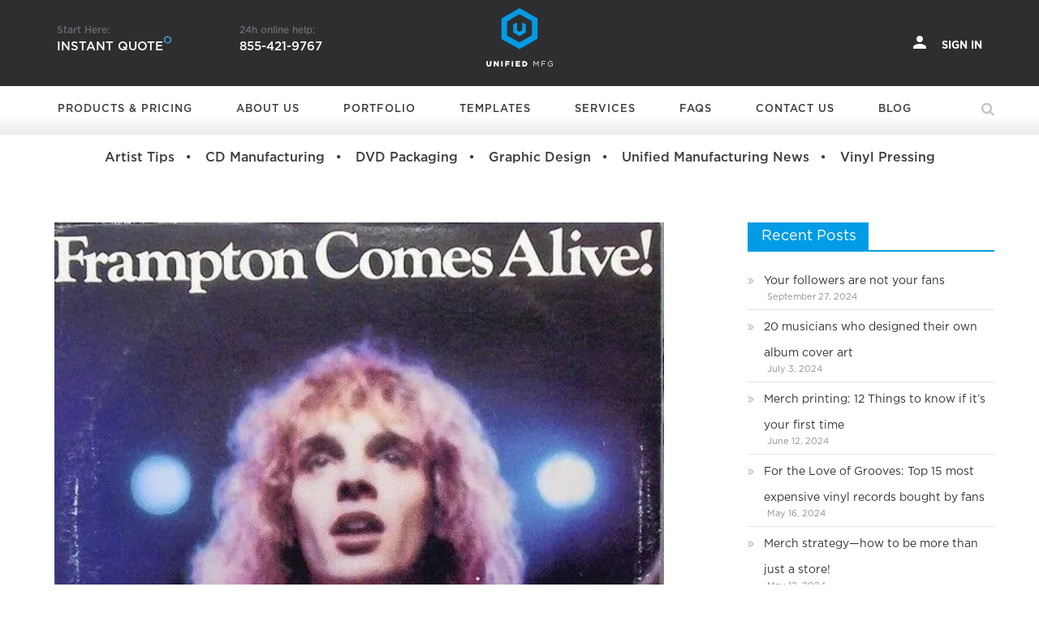

--- FILE ---
content_type: text/html; charset=UTF-8
request_url: https://www.unifiedmanufacturing.com/blog/is-the-live-album-dead/
body_size: 46625
content:
<!DOCTYPE html> <html lang="en-US"> <head><script>if(navigator.userAgent.match(/MSIE|Internet Explorer/i)||navigator.userAgent.match(/Trident\/7\..*?rv:11/i)){let e=document.location.href;if(!e.match(/[?&]nonitro/)){if(e.indexOf("?")==-1){if(e.indexOf("#")==-1){document.location.href=e+"?nonitro=1"}else{document.location.href=e.replace("#","?nonitro=1#")}}else{if(e.indexOf("#")==-1){document.location.href=e+"&nonitro=1"}else{document.location.href=e.replace("#","&nonitro=1#")}}}}</script><link rel="preconnect" href="https://cdn-cahdg.nitrocdn.com" /><meta charset="UTF-8" /><meta name="viewport" content="width=device-width, initial-scale=1" /><meta name='robots' content='index, follow, max-image-preview:large, max-snippet:-1, max-video-preview:-1' /><title>Is the Live Album Dead? - UnifiedManufacturing</title><meta name="description" content="The live album, once an obligatory component of a band&#039;s discography and in some cases, a defining work, doesn&#039;t seem as culturally prevalent as it did 35 years ago." /><meta property="og:locale" content="en_US" /><meta property="og:type" content="article" /><meta property="og:title" content="Is the Live Album Dead?" /><meta property="og:description" content="The live album, once an obligatory component of a band&#039;s discography and in some cases, a defining work, doesn&#039;t seem as culturally prevalent as it did 35 years ago." /><meta property="og:url" content="https://www.unifiedmanufacturing.com/blog/is-the-live-album-dead/" /><meta property="og:site_name" content="UnifiedManufacturing" /><meta property="article:publisher" content="https://www.facebook.com/unifiedmfg/" /><meta property="article:published_time" content="2010-06-26T14:39:44+00:00" /><meta property="article:modified_time" content="2024-01-18T05:22:15+00:00" /><meta property="og:image" content="https://www.unifiedmanufacturing.com/blog/wp-content/uploads/2010/06/541124561.jpg" /><meta property="og:image:width" content="511" /><meta property="og:image:height" content="510" /><meta property="og:image:type" content="image/jpeg" /><meta name="twitter:card" content="summary_large_image" /><meta name="twitter:label1" content="Written by" /><meta name="twitter:data1" content="Chris Bauer" /><meta name="twitter:label2" content="Est. reading time" /><meta name="twitter:data2" content="2 minutes" /><meta name="generator" content="NitroPack" /><script>var NPSH,NitroScrollHelper;NPSH=NitroScrollHelper=function(){let e=null;const o=window.sessionStorage.getItem("nitroScrollPos");function t(){let e=JSON.parse(window.sessionStorage.getItem("nitroScrollPos"))||{};if(typeof e!=="object"){e={}}e[document.URL]=window.scrollY;window.sessionStorage.setItem("nitroScrollPos",JSON.stringify(e))}window.addEventListener("scroll",function(){if(e!==null){clearTimeout(e)}e=setTimeout(t,200)},{passive:true});let r={};r.getScrollPos=()=>{if(!o){return 0}const e=JSON.parse(o);return e[document.URL]||0};r.isScrolled=()=>{return r.getScrollPos()>document.documentElement.clientHeight*.5};return r}();</script><script>(function(){var a=false;var e=document.documentElement.classList;var i=navigator.userAgent.toLowerCase();var n=["android","iphone","ipad"];var r=n.length;var o;var d=null;for(var t=0;t<r;t++){o=n[t];if(i.indexOf(o)>-1)d=o;if(e.contains(o)){a=true;e.remove(o)}}if(a&&d){e.add(d);if(d=="iphone"||d=="ipad"){e.add("ios")}}})();</script><script type="text/worker" id="nitro-web-worker">var preloadRequests=0;var remainingCount={};var baseURI="";self.onmessage=function(e){switch(e.data.cmd){case"RESOURCE_PRELOAD":var o=e.data.requestId;remainingCount[o]=0;e.data.resources.forEach(function(e){preload(e,function(o){return function(){console.log(o+" DONE: "+e);if(--remainingCount[o]==0){self.postMessage({cmd:"RESOURCE_PRELOAD",requestId:o})}}}(o));remainingCount[o]++});break;case"SET_BASEURI":baseURI=e.data.uri;break}};async function preload(e,o){if(typeof URL!=="undefined"&&baseURI){try{var a=new URL(e,baseURI);e=a.href}catch(e){console.log("Worker error: "+e.message)}}console.log("Preloading "+e);try{var n=new Request(e,{mode:"no-cors",redirect:"follow"});await fetch(n);o()}catch(a){console.log(a);var r=new XMLHttpRequest;r.responseType="blob";r.onload=o;r.onerror=o;r.open("GET",e,true);r.send()}}</script><script id="nprl">(()=>{if(window.NPRL!=undefined)return;(function(e){var t=e.prototype;t.after||(t.after=function(){var e,t=arguments,n=t.length,r=0,i=this,o=i.parentNode,a=Node,c=String,u=document;if(o!==null){while(r<n){(e=t[r])instanceof a?(i=i.nextSibling)!==null?o.insertBefore(e,i):o.appendChild(e):o.appendChild(u.createTextNode(c(e)));++r}}})})(Element);var e,t;e=t=function(){var t=false;var r=window.URL||window.webkitURL;var i=true;var o=true;var a=2;var c=null;var u=null;var d=true;var s=window.nitroGtmExcludes!=undefined;var l=s?JSON.parse(atob(window.nitroGtmExcludes)).map(e=>new RegExp(e)):[];var f;var m;var v=null;var p=null;var g=null;var h={touch:["touchmove","touchend"],default:["mousemove","click","keydown","wheel"]};var E=true;var y=[];var w=false;var b=[];var S=0;var N=0;var L=false;var T=0;var R=null;var O=false;var A=false;var C=false;var P=[];var I=[];var M=[];var k=[];var x=false;var _={};var j=new Map;var B="noModule"in HTMLScriptElement.prototype;var q=requestAnimationFrame||mozRequestAnimationFrame||webkitRequestAnimationFrame||msRequestAnimationFrame;const D="gtm.js?id=";function H(e,t){if(!_[e]){_[e]=[]}_[e].push(t)}function U(e,t){if(_[e]){var n=0,r=_[e];for(var n=0;n<r.length;n++){r[n].call(this,t)}}}function Y(){(function(e,t){var r=null;var i=function(e){r(e)};var o=null;var a={};var c=null;var u=null;var d=0;e.addEventListener(t,function(r){if(["load","DOMContentLoaded"].indexOf(t)!=-1){if(u){Q(function(){e.triggerNitroEvent(t)})}c=true}else if(t=="readystatechange"){d++;n.ogReadyState=d==1?"interactive":"complete";if(u&&u>=d){n.documentReadyState=n.ogReadyState;Q(function(){e.triggerNitroEvent(t)})}}});e.addEventListener(t+"Nitro",function(e){if(["load","DOMContentLoaded"].indexOf(t)!=-1){if(!c){e.preventDefault();e.stopImmediatePropagation()}else{}u=true}else if(t=="readystatechange"){u=n.documentReadyState=="interactive"?1:2;if(d<u){e.preventDefault();e.stopImmediatePropagation()}}});switch(t){case"load":o="onload";break;case"readystatechange":o="onreadystatechange";break;case"pageshow":o="onpageshow";break;default:o=null;break}if(o){Object.defineProperty(e,o,{get:function(){return r},set:function(n){if(typeof n!=="function"){r=null;e.removeEventListener(t+"Nitro",i)}else{if(!r){e.addEventListener(t+"Nitro",i)}r=n}}})}Object.defineProperty(e,"addEventListener"+t,{value:function(r){if(r!=t||!n.startedScriptLoading||document.currentScript&&document.currentScript.hasAttribute("nitro-exclude")){}else{arguments[0]+="Nitro"}e.ogAddEventListener.apply(e,arguments);a[arguments[1]]=arguments[0]}});Object.defineProperty(e,"removeEventListener"+t,{value:function(t){var n=a[arguments[1]];arguments[0]=n;e.ogRemoveEventListener.apply(e,arguments)}});Object.defineProperty(e,"triggerNitroEvent"+t,{value:function(t,n){n=n||e;var r=new Event(t+"Nitro",{bubbles:true});r.isNitroPack=true;Object.defineProperty(r,"type",{get:function(){return t},set:function(){}});Object.defineProperty(r,"target",{get:function(){return n},set:function(){}});e.dispatchEvent(r)}});if(typeof e.triggerNitroEvent==="undefined"){(function(){var t=e.addEventListener;var n=e.removeEventListener;Object.defineProperty(e,"ogAddEventListener",{value:t});Object.defineProperty(e,"ogRemoveEventListener",{value:n});Object.defineProperty(e,"addEventListener",{value:function(n){var r="addEventListener"+n;if(typeof e[r]!=="undefined"){e[r].apply(e,arguments)}else{t.apply(e,arguments)}},writable:true});Object.defineProperty(e,"removeEventListener",{value:function(t){var r="removeEventListener"+t;if(typeof e[r]!=="undefined"){e[r].apply(e,arguments)}else{n.apply(e,arguments)}}});Object.defineProperty(e,"triggerNitroEvent",{value:function(t,n){var r="triggerNitroEvent"+t;if(typeof e[r]!=="undefined"){e[r].apply(e,arguments)}}})})()}}).apply(null,arguments)}Y(window,"load");Y(window,"pageshow");Y(window,"DOMContentLoaded");Y(document,"DOMContentLoaded");Y(document,"readystatechange");try{var F=new Worker(r.createObjectURL(new Blob([document.getElementById("nitro-web-worker").textContent],{type:"text/javascript"})))}catch(e){var F=new Worker("data:text/javascript;base64,"+btoa(document.getElementById("nitro-web-worker").textContent))}F.onmessage=function(e){if(e.data.cmd=="RESOURCE_PRELOAD"){U(e.data.requestId,e)}};if(typeof document.baseURI!=="undefined"){F.postMessage({cmd:"SET_BASEURI",uri:document.baseURI})}var G=function(e){if(--S==0){Q(K)}};var W=function(e){e.target.removeEventListener("load",W);e.target.removeEventListener("error",W);e.target.removeEventListener("nitroTimeout",W);if(e.type!="nitroTimeout"){clearTimeout(e.target.nitroTimeout)}if(--N==0&&S==0){Q(J)}};var X=function(e){var t=e.textContent;try{var n=r.createObjectURL(new Blob([t.replace(/^(?:<!--)?(.*?)(?:-->)?$/gm,"$1")],{type:"text/javascript"}))}catch(e){var n="data:text/javascript;base64,"+btoa(t.replace(/^(?:<!--)?(.*?)(?:-->)?$/gm,"$1"))}return n};var K=function(){n.documentReadyState="interactive";document.triggerNitroEvent("readystatechange");document.triggerNitroEvent("DOMContentLoaded");if(window.pageYOffset||window.pageXOffset){window.dispatchEvent(new Event("scroll"))}A=true;Q(function(){if(N==0){Q(J)}Q($)})};var J=function(){if(!A||O)return;O=true;R.disconnect();en();n.documentReadyState="complete";document.triggerNitroEvent("readystatechange");window.triggerNitroEvent("load",document);window.triggerNitroEvent("pageshow",document);if(window.pageYOffset||window.pageXOffset||location.hash){let e=typeof history.scrollRestoration!=="undefined"&&history.scrollRestoration=="auto";if(e&&typeof NPSH!=="undefined"&&NPSH.getScrollPos()>0&&window.pageYOffset>document.documentElement.clientHeight*.5){window.scrollTo(0,NPSH.getScrollPos())}else if(location.hash){try{let e=document.querySelector(location.hash);if(e){e.scrollIntoView()}}catch(e){}}}var e=null;if(a==1){e=eo}else{e=eu}Q(e)};var Q=function(e){setTimeout(e,0)};var V=function(e){if(e.type=="touchend"||e.type=="click"){g=e}};var $=function(){if(d&&g){setTimeout(function(e){return function(){var t=function(e,t,n){var r=new Event(e,{bubbles:true,cancelable:true});if(e=="click"){r.clientX=t;r.clientY=n}else{r.touches=[{clientX:t,clientY:n}]}return r};var n;if(e.type=="touchend"){var r=e.changedTouches[0];n=document.elementFromPoint(r.clientX,r.clientY);n.dispatchEvent(t("touchstart"),r.clientX,r.clientY);n.dispatchEvent(t("touchend"),r.clientX,r.clientY);n.dispatchEvent(t("click"),r.clientX,r.clientY)}else if(e.type=="click"){n=document.elementFromPoint(e.clientX,e.clientY);n.dispatchEvent(t("click"),e.clientX,e.clientY)}}}(g),150);g=null}};var z=function(e){if(e.tagName=="SCRIPT"&&!e.hasAttribute("data-nitro-for-id")&&!e.hasAttribute("nitro-document-write")||e.tagName=="IMG"&&(e.hasAttribute("src")||e.hasAttribute("srcset"))||e.tagName=="IFRAME"&&e.hasAttribute("src")||e.tagName=="LINK"&&e.hasAttribute("href")&&e.hasAttribute("rel")&&e.getAttribute("rel")=="stylesheet"){if(e.tagName==="IFRAME"&&e.src.indexOf("about:blank")>-1){return}var t="";switch(e.tagName){case"LINK":t=e.href;break;case"IMG":if(k.indexOf(e)>-1)return;t=e.srcset||e.src;break;default:t=e.src;break}var n=e.getAttribute("type");if(!t&&e.tagName!=="SCRIPT")return;if((e.tagName=="IMG"||e.tagName=="LINK")&&(t.indexOf("data:")===0||t.indexOf("blob:")===0))return;if(e.tagName=="SCRIPT"&&n&&n!=="text/javascript"&&n!=="application/javascript"){if(n!=="module"||!B)return}if(e.tagName==="SCRIPT"){if(k.indexOf(e)>-1)return;if(e.noModule&&B){return}let t=null;if(document.currentScript){if(document.currentScript.src&&document.currentScript.src.indexOf(D)>-1){t=document.currentScript}if(document.currentScript.hasAttribute("data-nitro-gtm-id")){e.setAttribute("data-nitro-gtm-id",document.currentScript.getAttribute("data-nitro-gtm-id"))}}else if(window.nitroCurrentScript){if(window.nitroCurrentScript.src&&window.nitroCurrentScript.src.indexOf(D)>-1){t=window.nitroCurrentScript}}if(t&&s){let n=false;for(const t of l){n=e.src?t.test(e.src):t.test(e.textContent);if(n){break}}if(!n){e.type="text/googletagmanagerscript";let n=t.hasAttribute("data-nitro-gtm-id")?t.getAttribute("data-nitro-gtm-id"):t.id;if(!j.has(n)){j.set(n,[])}let r=j.get(n);r.push(e);return}}if(!e.src){if(e.textContent.length>0){e.textContent+="\n;if(document.currentScript.nitroTimeout) {clearTimeout(document.currentScript.nitroTimeout);}; setTimeout(function() { this.dispatchEvent(new Event('load')); }.bind(document.currentScript), 0);"}else{return}}else{}k.push(e)}if(!e.hasOwnProperty("nitroTimeout")){N++;e.addEventListener("load",W,true);e.addEventListener("error",W,true);e.addEventListener("nitroTimeout",W,true);e.nitroTimeout=setTimeout(function(){console.log("Resource timed out",e);e.dispatchEvent(new Event("nitroTimeout"))},5e3)}}};var Z=function(e){if(e.hasOwnProperty("nitroTimeout")&&e.nitroTimeout){clearTimeout(e.nitroTimeout);e.nitroTimeout=null;e.dispatchEvent(new Event("nitroTimeout"))}};document.documentElement.addEventListener("load",function(e){if(e.target.tagName=="SCRIPT"||e.target.tagName=="IMG"){k.push(e.target)}},true);document.documentElement.addEventListener("error",function(e){if(e.target.tagName=="SCRIPT"||e.target.tagName=="IMG"){k.push(e.target)}},true);var ee=["appendChild","replaceChild","insertBefore","prepend","append","before","after","replaceWith","insertAdjacentElement"];var et=function(){if(s){window._nitro_setTimeout=window.setTimeout;window.setTimeout=function(e,t,...n){let r=document.currentScript||window.nitroCurrentScript;if(!r||r.src&&r.src.indexOf(D)==-1){return window._nitro_setTimeout.call(window,e,t,...n)}return window._nitro_setTimeout.call(window,function(e,t){return function(...n){window.nitroCurrentScript=e;t(...n)}}(r,e),t,...n)}}ee.forEach(function(e){HTMLElement.prototype["og"+e]=HTMLElement.prototype[e];HTMLElement.prototype[e]=function(...t){if(this.parentNode||this===document.documentElement){switch(e){case"replaceChild":case"insertBefore":t.pop();break;case"insertAdjacentElement":t.shift();break}t.forEach(function(e){if(!e)return;if(e.tagName=="SCRIPT"){z(e)}else{if(e.children&&e.children.length>0){e.querySelectorAll("script").forEach(z)}}})}return this["og"+e].apply(this,arguments)}})};var en=function(){if(s&&typeof window._nitro_setTimeout==="function"){window.setTimeout=window._nitro_setTimeout}ee.forEach(function(e){HTMLElement.prototype[e]=HTMLElement.prototype["og"+e]})};var er=async function(){if(o){ef(f);ef(V);if(v){clearTimeout(v);v=null}}if(T===1){L=true;return}else if(T===0){T=-1}n.startedScriptLoading=true;Object.defineProperty(document,"readyState",{get:function(){return n.documentReadyState},set:function(){}});var e=document.documentElement;var t={attributes:true,attributeFilter:["src"],childList:true,subtree:true};R=new MutationObserver(function(e,t){e.forEach(function(e){if(e.type=="childList"&&e.addedNodes.length>0){e.addedNodes.forEach(function(e){if(!document.documentElement.contains(e)){return}if(e.tagName=="IMG"||e.tagName=="IFRAME"||e.tagName=="LINK"){z(e)}})}if(e.type=="childList"&&e.removedNodes.length>0){e.removedNodes.forEach(function(e){if(e.tagName=="IFRAME"||e.tagName=="LINK"){Z(e)}})}if(e.type=="attributes"){var t=e.target;if(!document.documentElement.contains(t)){return}if(t.tagName=="IFRAME"||t.tagName=="LINK"||t.tagName=="IMG"||t.tagName=="SCRIPT"){z(t)}}})});R.observe(e,t);if(!s){et()}await Promise.all(P);var r=b.shift();var i=null;var a=false;while(r){var c;var u=JSON.parse(atob(r.meta));var d=u.delay;if(r.type=="inline"){var l=document.getElementById(r.id);if(l){l.remove()}else{r=b.shift();continue}c=X(l);if(c===false){r=b.shift();continue}}else{c=r.src}if(!a&&r.type!="inline"&&(typeof u.attributes.async!="undefined"||typeof u.attributes.defer!="undefined")){if(i===null){i=r}else if(i===r){a=true}if(!a){b.push(r);r=b.shift();continue}}var m=document.createElement("script");m.src=c;m.setAttribute("data-nitro-for-id",r.id);for(var p in u.attributes){try{if(u.attributes[p]===false){m.setAttribute(p,"")}else{m.setAttribute(p,u.attributes[p])}}catch(e){console.log("Error while setting script attribute",m,e)}}m.async=false;if(u.canonicalLink!=""&&Object.getOwnPropertyDescriptor(m,"src")?.configurable!==false){(e=>{Object.defineProperty(m,"src",{get:function(){return e.canonicalLink},set:function(){}})})(u)}if(d){setTimeout((function(e,t){var n=document.querySelector("[data-nitro-marker-id='"+t+"']");if(n){n.after(e)}else{document.head.appendChild(e)}}).bind(null,m,r.id),d)}else{m.addEventListener("load",G);m.addEventListener("error",G);if(!m.noModule||!B){S++}var g=document.querySelector("[data-nitro-marker-id='"+r.id+"']");if(g){Q(function(e,t){return function(){e.after(t)}}(g,m))}else{Q(function(e){return function(){document.head.appendChild(e)}}(m))}}r=b.shift()}};var ei=function(){var e=document.getElementById("nitro-deferred-styles");var t=document.createElement("div");t.innerHTML=e.textContent;return t};var eo=async function(e){isPreload=e&&e.type=="NitroPreload";if(!isPreload){T=-1;E=false;if(o){ef(f);ef(V);if(v){clearTimeout(v);v=null}}}if(w===false){var t=ei();let e=t.querySelectorAll('style,link[rel="stylesheet"]');w=e.length;if(w){let e=document.getElementById("nitro-deferred-styles-marker");e.replaceWith.apply(e,t.childNodes)}else if(isPreload){Q(ed)}else{es()}}else if(w===0&&!isPreload){es()}};var ea=function(){var e=ei();var t=e.childNodes;var n;var r=[];for(var i=0;i<t.length;i++){n=t[i];if(n.href){r.push(n.href)}}var o="css-preload";H(o,function(e){eo(new Event("NitroPreload"))});if(r.length){F.postMessage({cmd:"RESOURCE_PRELOAD",resources:r,requestId:o})}else{Q(function(){U(o)})}};var ec=function(){if(T===-1)return;T=1;var e=[];var t,n;for(var r=0;r<b.length;r++){t=b[r];if(t.type!="inline"){if(t.src){n=JSON.parse(atob(t.meta));if(n.delay)continue;if(n.attributes.type&&n.attributes.type=="module"&&!B)continue;e.push(t.src)}}}if(e.length){var i="js-preload";H(i,function(e){T=2;if(L){Q(er)}});F.postMessage({cmd:"RESOURCE_PRELOAD",resources:e,requestId:i})}};var eu=function(){while(I.length){style=I.shift();if(style.hasAttribute("nitropack-onload")){style.setAttribute("onload",style.getAttribute("nitropack-onload"));Q(function(e){return function(){e.dispatchEvent(new Event("load"))}}(style))}}while(M.length){style=M.shift();if(style.hasAttribute("nitropack-onerror")){style.setAttribute("onerror",style.getAttribute("nitropack-onerror"));Q(function(e){return function(){e.dispatchEvent(new Event("error"))}}(style))}}};var ed=function(){if(!x){if(i){Q(function(){var e=document.getElementById("nitro-critical-css");if(e){e.remove()}})}x=true;onStylesLoadEvent=new Event("NitroStylesLoaded");onStylesLoadEvent.isNitroPack=true;window.dispatchEvent(onStylesLoadEvent)}};var es=function(){if(a==2){Q(er)}else{eu()}};var el=function(e){m.forEach(function(t){document.addEventListener(t,e,true)})};var ef=function(e){m.forEach(function(t){document.removeEventListener(t,e,true)})};if(s){et()}return{setAutoRemoveCriticalCss:function(e){i=e},registerScript:function(e,t,n){b.push({type:"remote",src:e,id:t,meta:n})},registerInlineScript:function(e,t){b.push({type:"inline",id:e,meta:t})},registerStyle:function(e,t,n){y.push({href:e,rel:t,media:n})},onLoadStyle:function(e){I.push(e);if(w!==false&&--w==0){Q(ed);if(E){E=false}else{es()}}},onErrorStyle:function(e){M.push(e);if(w!==false&&--w==0){Q(ed);if(E){E=false}else{es()}}},loadJs:function(e,t){if(!e.src){var n=X(e);if(n!==false){e.src=n;e.textContent=""}}if(t){Q(function(e,t){return function(){e.after(t)}}(t,e))}else{Q(function(e){return function(){document.head.appendChild(e)}}(e))}},loadQueuedResources:async function(){window.dispatchEvent(new Event("NitroBootStart"));if(p){clearTimeout(p);p=null}window.removeEventListener("load",e.loadQueuedResources);f=a==1?er:eo;if(!o||g){Q(f)}else{if(navigator.userAgent.indexOf(" Edge/")==-1){ea();H("css-preload",ec)}el(f);if(u){if(c){v=setTimeout(f,c)}}else{}}},fontPreload:function(e){var t="critical-fonts";H(t,function(e){document.getElementById("nitro-critical-fonts").type="text/css"});F.postMessage({cmd:"RESOURCE_PRELOAD",resources:e,requestId:t})},boot:function(){if(t)return;t=true;C=typeof NPSH!=="undefined"&&NPSH.isScrolled();let n=document.prerendering;if(location.hash||C||n){o=false}m=h.default.concat(h.touch);p=setTimeout(e.loadQueuedResources,1500);el(V);if(C){e.loadQueuedResources()}else{window.addEventListener("load",e.loadQueuedResources)}},addPrerequisite:function(e){P.push(e)},getTagManagerNodes:function(e){if(!e)return j;return j.get(e)??[]}}}();var n,r;n=r=function(){var t=document.write;return{documentWrite:function(n,r){if(n&&n.hasAttribute("nitro-exclude")){return t.call(document,r)}var i=null;if(n.documentWriteContainer){i=n.documentWriteContainer}else{i=document.createElement("span");n.documentWriteContainer=i}var o=null;if(n){if(n.hasAttribute("data-nitro-for-id")){o=document.querySelector('template[data-nitro-marker-id="'+n.getAttribute("data-nitro-for-id")+'"]')}else{o=n}}i.innerHTML+=r;i.querySelectorAll("script").forEach(function(e){e.setAttribute("nitro-document-write","")});if(!i.parentNode){if(o){o.parentNode.insertBefore(i,o)}else{document.body.appendChild(i)}}var a=document.createElement("span");a.innerHTML=r;var c=a.querySelectorAll("script");if(c.length){c.forEach(function(t){var n=t.getAttributeNames();var r=document.createElement("script");n.forEach(function(e){r.setAttribute(e,t.getAttribute(e))});r.async=false;if(!t.src&&t.textContent){r.textContent=t.textContent}e.loadJs(r,o)})}},TrustLogo:function(e,t){var n=document.getElementById(e);var r=document.createElement("img");r.src=t;n.parentNode.insertBefore(r,n)},documentReadyState:"loading",ogReadyState:document.readyState,startedScriptLoading:false,loadScriptDelayed:function(e,t){setTimeout(function(){var t=document.createElement("script");t.src=e;document.head.appendChild(t)},t)}}}();document.write=function(e){n.documentWrite(document.currentScript,e)};document.writeln=function(e){n.documentWrite(document.currentScript,e+"\n")};window.NPRL=e;window.NitroResourceLoader=t;window.NPh=n;window.NitroPackHelper=r})();</script><template id="nitro-deferred-styles-marker"></template><style id="nitro-fonts">@font-face{font-family:GothamPro;font-display:swap;src:url("https://cdn-cahdg.nitrocdn.com/qibYFaeYzHTHZvJqjkkfoDkalZtVaNMR/assets/static/source/rev-debedc3/www.unifiedmanufacturing.com/blog/wp-content/themes/newspaper-lite/assets/fonts/GothamPro.otf")}@font-face{font-family:GothamPro-Medium;font-display:swap;src:url("https://cdn-cahdg.nitrocdn.com/qibYFaeYzHTHZvJqjkkfoDkalZtVaNMR/assets/static/source/rev-debedc3/www.unifiedmanufacturing.com/blog/wp-content/themes/newspaper-lite/assets/fonts/GothamPro-Medium.otf")}@font-face{font-family:"FontAwesome";src:url("https://cdn-cahdg.nitrocdn.com/qibYFaeYzHTHZvJqjkkfoDkalZtVaNMR/assets/static/source/rev-debedc3/www.unifiedmanufacturing.com/blog/wp-content/themes/newspaper-lite/assets/lib/font-awesome/fonts/3e6eb37f30ca47e1f854d23f3eb21bc6.fontawesome-webfont.eot");src:url("https://cdn-cahdg.nitrocdn.com/qibYFaeYzHTHZvJqjkkfoDkalZtVaNMR/assets/static/source/rev-debedc3/www.unifiedmanufacturing.com/blog/wp-content/themes/newspaper-lite/assets/lib/font-awesome/fonts/3e6eb37f30ca47e1f854d23f3eb21bc6.fontawesome-webfont.woff2") format("woff2");font-weight:normal;font-style:normal;font-display:swap}</style><style type="text/css" id="nitro-critical-css">html,body,h1,h2,h4,a{font-family:GothamPro !important}.cust_header_ul{background:#2e2e2f}.main-navigation ul.sub-menu li a{color:#fff !important;background:#2e2e2f;font-size:12px;text-transform:none;padding:10px 10px 10px 13px !important}#start-here img.polygon{width:auto;height:10px;position:absolute;left:132px;top:12px}#helpline p.phone,#start-here p.quote{color:#fff;font-family:GothamPro-Medium;font-size:15px;text-transform:uppercase;line-height:28px}#helpline p,#start-here p{color:rgba(188,198,202,.4);font-family:GothamPro-Medium;font-size:12px;line-height:12px}.left-header{display:inline-block;margin-top:12px;width:100%}.header_detail{display:inline-block;position:relative}#helpline.header_detail{margin-left:90px}.mgs-container p{margin:0}img.desktop-logo{transform:scale(2.2);max-width:52px !important}.center-header{text-align:center}.center-header h2{margin-bottom:4px}.bottom-header-wrapper{height:60px}.main-navigation ul li a{display:block;padding:23px 37px 23px 14px !important;color:#3b3d41 !important;text-decoration:none;text-transform:uppercase;font-family:GothamPro-Medium !important;font-size:13px;letter-spacing:1px;margin-right:0 !important}.header-search-wrapper .search-form-main:before{border-bottom:none !important}.header-search-wrapper .search-form-main{top:100% !important;border-top:none !important}.cust_header .main-navigation ul li{line-height:normal;border-bottom:none !important}.cust_search.search-main{background:0 0;display:block;position:relative;font-size:1.2em;line-height:60px;padding:0}.cust_search.search-main i{color:#3b3d41;opacity:.3}.header-search-wrapper .search-form-main.cust_search_div{position:absolute;width:300px;height:50px;line-height:40px;top:60px !important;right:0;padding:0 15px;background:#3a3a3a}.header-search-wrapper .search-form-main.cust_search_div .search-field{width:75%;background:0 0;padding:18px 0 0 4px;border:0;color:#eee;border-radius:15px;font-family:GothamPro}.header-search-wrapper .search-form-main.cust_search_div .search-submit{display:inline-block !important;width:20%;font-family:GothamPro !important;margin-top:7px !important;text-transform:capitalize !important;font-size:12px !important}.cust_blog_cate{font-family:GothamPro-Medium !important}#secondary.widget-area{margin-top:40px}.entry-content{margin:40px 0 0 !important;text-align:justify !important}#secondary section.widget{width:100%;display:inline-block;margin-right:38px;vertical-align:top}.cust_blog_cate_menu{padding-top:15px;text-align:center;padding-bottom:15px}.cust_blog_cate{color:#3b3d41;font-size:16px}.cust_blog_cate:after{content:"";margin:15px;font-family:FontAwesome;font-size:5px;position:relative;top:-4px;color:#3b3d41}.cust_blog_cate:last-child:after,.cust_blog_cate_menu{display:none}@media (min-width:769px){.mob-menu{display:none}}@media (max-width:1199px){.cust_header_ul li.menu-item.cust_blog_cate_menu_res{left:20px}.main-navigation ul li.cust_blog_cate_menu_res a{padding:8px 0 !important}}@media screen and (min-width:1025px){.cust-lg-4{width:33.33333333%;float:left;position:relative;min-height:1px;padding-right:15px;padding-left:15px}.cust_blog_cate_menu{display:block}.cust_blog_cate_menu_res,.mob-hide{display:none}.cust_hide_desk,.cust_mobi_search,.main-navigation .header_detail,.main-navigation .search-form,.main-navigation .search-main,.mob-show{display:none !important}.main-navigation ul.sub-menu{min-width:230px !important;padding:20px;background:#2e2e2f !important}.cust_nav_head .main-navigation{min-width:-moz-calc(100% - 100px);min-width:calc(100% - 100px);max-width:none}#primary,#secondary{padding-left:12px}#secondary section.widget{min-height:450px}}@media screen and (max-width:1024px){.left-header,.mob-hide,nav.main-navigation.cust_nav{display:none !important}.mob-menu,.mob-show{display:block}.cust_hide_mobi,.header-search-wrapper{display:none}.bottom-header-wrapper{height:0}.cust-lg-4{width:33.33333333%;float:left;position:relative;min-height:1px;padding-right:15px;padding-left:15px}.navbar-toggle{border:none;background:0 0 !important;outline:0;-webkit-box-shadow:none;box-shadow:none;display:block !important}.navbar-toggle{width:36px;height:24px;position:absolute !important;z-index:99999;left:18px;margin:20px auto;-webkit-transform:rotate(0);transform:rotate(0)}#helpline.header_detail,.header_detail{margin-left:50px;display:block}.navbar-toggle span{display:block;position:absolute !important;height:2px;width:35px;background:#fff;border-radius:9px;opacity:1;left:0;-webkit-transform:rotate(0);transform:rotate(0) !important}.navbar-toggle span:first-child{top:0;-webkit-transform-origin:left center;transform-origin:left center}.navbar-toggle span:nth-child(2){top:10px;-webkit-transform-origin:left center;transform-origin:left center}.navbar-toggle span:nth-child(3){top:20px;-webkit-transform-origin:left center;transform-origin:left center}.cust_nav_head .main-navigation{background:#2e2e2f;box-shadow:inset 0 0 20px 0 rgba(0,0,0,.5);padding-left:15px;padding-right:15px;width:100%;max-width:none}.main-navigation ul li a{color:#fff !important;padding:12px 0 !important}.main-navigation ul.sub-menu li a{padding:10px 10px 10px 0 !important}.search-form{margin-top:40px}::placeholder{color:#fff !important}.cust_header_ul li.menu-item{margin-left:50px !important;float:none}#helpline.header_detail{margin-bottom:10%}.header_detail#start-here{margin-bottom:45px;margin-top:59px}#menu-item-415{padding-top:20px}.cust_nav_head .main-navigation ul.sub-menu{position:absolute;top:0 !important;background:#2e2e2f;height:calc(100vh - 95px);padding:30px}}.cust_nav_head .main-navigation li.menu-item-has-children>a:after{content:none;font-family:FontAwesome;position:absolute;right:15px;top:20px}::placeholder{font-size:13px;letter-spacing:.05em;text-transform:uppercase;font-family:GothamPro}.cust_sub_head{color:#2c93be;margin:0;font-size:18px;padding:20px 10px 20px 19px;text-transform:uppercase;position:relative}.account span{font-family:GothamPro-Bold;text-transform:uppercase;padding-left:10px;font-size:13px;line-height:12px}a.account,a.account:visited{font-family:GothamPro;color:#fefefe;text-decoration:none;outline:0}.right-header{text-align:right;margin-top:12px;display:inline-block;width:100%}.cust_header_sign{font-size:20px !important;color:#fff;position:absolute;right:18px;-webkit-transform:translate(-50%,-50%);transform:translate(-50%,-50%)}@media screen and (max-width:1024px){.search-field{background:url("https://cdn-cahdg.nitrocdn.com/qibYFaeYzHTHZvJqjkkfoDkalZtVaNMR/assets/images/optimized/rev-a38360a/www.unifiedmanufacturing.com/blog/wp-content/themes/newspaper-lite/assets/images/search-icon.png") 9px center no-repeat;padding:10px 75px !important;width:75% !important;border:none !important;border-radius:0;border-bottom:1px solid rgba(255,255,255,.5) !important;color:rgba(255,255,255,.5) !important;margin-left:0;font-size:100%}.search-submit{width:23% !important}}#bottom-footer button,#bottom-footer button:visited{font-family:GothamPro;background:0 0 !important;border:none;outline:0;box-shadow:none;text-align:left;margin-bottom:10px}#bottom-footer button span{font-family:GothamPro;color:#fff}#bottom-footer button span .caret{float:right;position:relative;top:3px;border-top:6px dashed;border-right:6px solid transparent;border-left:6px solid transparent}.btn-block{display:block;width:100%}@media (min-width:1200px){.hidden-lg{display:none !important}}@media (max-width:767px){.hidden-xs{display:none !important}}article{background-color:transparent}.fa{-moz-osx-font-smoothing:grayscale;-webkit-font-smoothing:antialiased;display:inline-block;font-style:normal;font-variant:normal;text-rendering:auto;line-height:1}.fa-search:before{content:""}.fa{font-family:"Font Awesome 5 Free"}.fa{font-weight:900}.fa{display:inline-block;font:normal normal normal 14px/1 FontAwesome;font-size:inherit;text-rendering:auto;-webkit-font-smoothing:antialiased;-moz-osx-font-smoothing:grayscale}.fa-search:before{content:""}.fa-sign-in:before{content:""}a,body,div,form,h1,h2,h4,html,label,li,p,span,ul{border:0;font-family:inherit;font-size:100%;font-style:inherit;font-weight:inherit;margin:0;outline:0;padding:0;vertical-align:baseline}html{font-size:62.5%;overflow-y:scroll;-webkit-text-size-adjust:100%;-ms-text-size-adjust:100%}*{-webkit-box-sizing:border-box;-moz-box-sizing:border-box;box-sizing:border-box}:after,:before{-webkit-box-sizing:border-box;-moz-box-sizing:border-box;box-sizing:border-box}body{background:#fff}article,aside,figure,footer,header,main,nav,section{display:block}ul{list-style:none}a img{border:0}body,button,input{color:#3d3d3d;font-family:Poppins,serif;font-size:14px;line-height:1.8;font-weight:400}h1,h2,h4{clear:both;font-family:Poppins,serif;line-height:1.3;margin-bottom:15px;color:#3d3d3d;font-weight:500}p{margin-bottom:20px}i{font-style:italic}h1{font-size:36px}h2{font-size:30px}h4{font-size:20px}ul{margin:0 0 15px 20px}ul{list-style:disc}li>ul{margin-bottom:0;margin-left:15px}img{height:auto;max-width:100%;vertical-align:middle}figure{margin:0}button,input{font-size:100%;margin:0;vertical-align:middle}button{background:#008987;color:#fff;font-size:14px;line-height:13px;height:33px;padding:10px 15px;font-weight:400;display:inline-block;position:relative;text-shadow:none;border:1px solid #008987}input[type=submit]{background:#008987;color:#fff;font-size:14px;line-height:13px;height:33px;border:none;border:1px solid #008987;padding:10px 15px;font-weight:400;display:inline-block;position:relative;text-shadow:none}button{background:#008987;color:#fff !important}button::-moz-focus-inner{border:0;padding:0}input::-moz-focus-inner{border:0;padding:0}input[type=search]{color:#666;border:1px solid #ccc;height:36px;width:100%;-webkit-appearance:none}input[type=search]{padding:3px 6px}a{color:#008987;text-decoration:none}.screen-reader-text{clip:rect(1px,1px,1px,1px);position:absolute !important}.clearfix:after,.clearfix:before{content:"";display:table}.entry-content:after,.entry-content:before{content:"";display:table}.site-header:after,.site-header:before{content:"";display:table}.site-content:after,.site-content:before{content:"";display:table}.mgs-container:after,.mgs-container:before{content:"";display:table}.clearfix:after,.entry-content:after,.mgs-container:after,.site-content:after,.site-header:after{clear:both}.widget{margin:0 0 25px;padding-bottom:10px}.post-thumb-wrapper{overflow:hidden}.post-thumb-wrapper figure img{-webkit-transform:scale(1) rotate(0);-ms-transform:scale(1) rotate(0);-o-transform:scale(1) rotate(0);-moz-transform:scale(1) rotate(0);transform:scale(1) rotate(0);opacity:1}#content .related-articles-wrapper .widget-title-wrapper,#content .widget .widget-title-wrapper{background-color:#00efec}#content .related-articles-wrapper .related-title,#content .widget .widget-title{position:relative;max-width:100%;white-space:nowrap;font-weight:400}#content .related-articles-wrapper .related-title:after,#content .widget .widget-title:after{content:"";display:block;height:0;width:0;border:0 solid transparent;border-bottom-color:#008987;border-width:0 20px 35px 0;position:absolute;top:0;left:100%}h1.entry-title{color:#353535;font-weight:700;margin-bottom:0;padding-bottom:0;text-transform:capitalize}.hentry{margin:0 0 15px}.group-blog .byline,.posted-on,.single .byline{display:inline;font-family:Poppins,serif;font-size:14px;font-style:italic;font-weight:300}.entry-content{margin:15px 0 0}article.hentry h1.entry-title{margin-bottom:5px;line-height:1.2}.posted-on:before{content:"";font-family:FontAwesome;font-style:normal;margin-right:5px}.comments-link:before{content:"";font-family:FontAwesome;font-style:normal;margin-right:5px}.byline:before{content:"";font-family:FontAwesome;font-style:normal;margin-right:5px}.updated{display:none}.entry-footer{margin-top:10px}#cancel-comment-reply-link{font-style:italic;color:#008987}#cancel-comment-reply-link:before{font-family:FontAwesome;content:"";margin:0 5px 0 20px;font-style:normal;color:#008987}html{font-family:Poppins,serif}body{font-weight:400;overflow:hidden;position:relative;font-family:Poppins,serif;line-height:1.8}.mgs-container{width:1170px;margin:0 auto}.logo-ads-wrapper{padding:20px 0}#masthead{margin-bottom:10px}.bottom-header-wrapper{background:#303440;border-top:3px solid #008987}.main-navigation{float:left}.main-navigation ul{margin:0;list-style:none;padding:0}.main-navigation ul li{float:left;line-height:38px;margin:0 1px;position:relative;text-transform:uppercase}.main-navigation ul li a{margin:0 1px;padding:0 15px;color:#eee;display:block}.main-navigation ul.sub-menu{background:#303440;left:0;min-width:200px;position:absolute;top:120%;z-index:99;opacity:0;visibility:hidden}.main-navigation ul.sub-menu li a{border:none}.main-navigation ul.sub-menu li{text-transform:capitalize;float:none;display:block;border-bottom:1px solid #e1e1e1}.main-navigation ul.sub-menu li:last-child{border:none}.main-navigation li.menu-item-has-children>a:after{content:"";font-family:FontAwesome;position:absolute;right:15px;top:2px}.main-navigation ul li.menu-item-has-children a{margin-right:15px}.header-search-wrapper{float:right;position:relative}.search-main{display:block;line-height:40px;padding:0 14px;color:#fff;background:#008987}.header-search-wrapper .search-form-main{background:#fff none repeat scroll 0 0;-webkit-box-shadow:1px 1px 7px rgba(0,0,0,.15);box-shadow:1px 1px 7px rgba(0,0,0,.15);border-top:2px solid #008987;padding:15px;position:absolute;right:0;top:124%;width:300px;z-index:9999;opacity:0;visibility:hidden}.header-search-wrapper .search-form-main:before{border-left:10px solid transparent;border-right:10px solid transparent;border-bottom:10px solid #008987;content:"";position:absolute;right:15px;top:-10px}.header-search-wrapper .search-form-main .search-field{border-radius:0;padding:4px 10px;width:75%;float:left}.header-search-wrapper .search-form-main .search-submit{border:medium none;border-radius:0;-webkit-box-shadow:none;box-shadow:none;color:#fff;float:left;padding:10px 0 10px;width:25%;height:36px;background:#008987}.menu-toggle{display:none;float:left;font-size:20px;padding:2px 15px}.related-articles-wrapper .widget-title-wrapper,.widget .widget-title-wrapper{border:2px solid #008987;border-width:0 0 2px 2px;line-height:18px;margin-bottom:20px;min-height:23px;text-align:left}.related-articles-wrapper .related-title,.widget .widget-title{background:#008987;color:#fff;line-height:1.9em;display:inline-block;font-size:18px;margin:0;padding:0 15px}.widget_recent_comments ul,.widget_recent_entries ul{list-style:outside none none;margin:0}.widget_recent_comments li,.widget_recent_entries li{border-bottom:1px solid rgba(0,0,0,.1);margin-bottom:5px;padding-bottom:5px}.widget_recent_comments li:last-child,.widget_recent_entries li:last-child{border:none}.widget_recent_comments li,.widget_recent_entries a{color:#333;font-size:14px;line-height:32px;padding-left:15px;position:relative;display:inline-block}.widget_recent_comments li::before,.widget_recent_entries a::before{color:#afb4bd;content:"";font-family:FontAwesome;font-size:14px;left:0;position:absolute;top:0}.widget_recent_entries a::before{content:""}.widget_recent_comments li::before{content:"";top:0}.widget_recent_entries .post-date{color:#8f8f8f;display:block;font-size:11px;margin-top:-5px;padding-left:24px}#primary{float:left;width:70%}#secondary{float:right;width:27%}.single .entry-title{font-size:28px;margin-bottom:10px}.entry-title{font-size:28px;margin-bottom:10px}.entry-meta span{color:#9f9f9f;font-size:13px}.entry-meta span a{color:#9f9f9f;font-size:13px}.entry-meta>span{margin-right:5px;padding-right:5px}.single-post-image{margin:0 0 20px}.post-thumb-wrapper{margin-bottom:10px}.related-posts-wrapper{margin-left:-2%}.related-posts-wrapper .single-post-wrap{float:left;margin-left:2%;width:31.33%}.newspaper-lite-author-wrapper{border:1px solid #e1e1e1;padding:15px;margin-bottom:30px}.newspaper-lite-author-wrapper .author-avatar{float:left;width:17%}.newspaper-lite-author-wrapper .author-desc-wrapper{float:right;width:80%}.newspaper-lite-author-wrapper .author-desc-wrapper .author-title{color:#333;display:block;font-size:18px;font-weight:700;margin-bottom:10px;text-transform:capitalize}.widget-title-wrapper::after{clear:both;content:"";display:block}.widget_recent_comments li,.widget_recent_entries a{padding-left:20px}@media (min-width:1000px){.main-navigation{display:block !important}}@media (max-width:1200px){.mgs-container{width:100%;padding:0 2%}}@media (min-width:769px) and (max-width:1200px){.main-navigation{display:block !important}}@media (max-width:768px){.related-posts-wrapper .single-post-wrap{width:100%;max-width:100%;margin-left:0;margin-right:0;float:none;padding-left:10px}.menu-toggle{display:block}.main-navigation{background:#232323 none repeat scroll 0 0;display:none;left:0;position:absolute;top:100%;width:100%;z-index:99;overflow-y:auto;max-height:100vh}.bottom-header-wrapper{position:relative}.main-navigation ul li{display:block;float:none}.main-navigation li.menu-item-has-children>a::after{display:none}.main-navigation ul.sub-menu{position:static;min-width:100%;opacity:1;top:0;left:0;visibility:visible;display:none;background:0 0}.main-navigation ul.sub-menu{padding-left:10px}#primary,#secondary{float:none;width:100%}#secondary{margin-top:20px}.entry-title,.single .entry-title{font-size:18px}}@media (min-width:769px){.main-navigation{max-width:-moz-calc(100% - 100px);max-width:calc(100% - 100px)}}button,input[type='submit'],button,.search-main,.header-search-wrapper .search-form-main .search-submit{background:#009ce5}button,input[type='submit']{border-color:#009ce5}.header-search-wrapper .search-form-main{border-top-color:#009ce5}#site-navigation ul li,.header-search-wrapper .search-form-main:before{border-bottom-color:#009ce5}.widget .widget-title-wrapper,.related-articles-wrapper .widget-title-wrapper{border-left-color:#009ce5}a,#cancel-comment-reply-link,#cancel-comment-reply-link:before{color:#009ce5}#content .widget .widget-title-wrapper,#content .related-articles-wrapper .widget-title-wrapper{background-color:#0bf}.widget .widget-title,.related-articles-wrapper .related-title{background-color:#009ce5}.widget .widget-title-wrapper,.related-articles-wrapper .widget-title-wrapper{border-left-color:#009ce5;border-bottom-color:#009ce5}#content .widget .widget-title:after,#content .related-articles-wrapper .related-title:after{border-bottom-color:#009ce5;border-bottom-color:#009ce5}.bottom-header-wrapper{border-color:#009ce5}#content .related-articles-wrapper .widget-title-wrapper,#content .widget .widget-title-wrapper,#secondary .widget .widget-title-wrapper{background:none;background-color:transparent !important}#content .related-articles-wrapper .related-title:after,#content .widget .widget-title:after{border:none}.recentcomments a{display:inline !important;padding:0 !important;margin:0 !important}.bottom-header-wrapper{background:linear-gradient(0deg,rgba(46,46,48,.1) 0,rgba(46,46,48,0) 40%);border-top:none}.logo-ads-wrapper{background-color:#2e2e30}.main-navigation ul li a{color:#3b3d41}a.author-image img{border-radius:5px}.single-post-image figure img{width:100%}.cust-single-post .entry-content p{padding-bottom:15px;text-align:left;font-size:15.5px}.cust-single-post header.entry-header{margin:40px 0}.cust-single-post .entry-content{margin:15px 0 0 !important}.cust-single-post .newspaper-lite-author-wrapper .author-avatar{float:none;width:6%;display:inline-block;margin-right:10px}.cust-single-post .newspaper-lite-author-wrapper .author-desc-wrapper{float:none;width:92%;display:inline-block;vertical-align:top}.related-articles-wrapper .post-thumb-wrapper figure,.related-articles-wrapper .post-thumb-wrapper figure img{width:370px;height:240px}.related-posts-wrapper .single-post-wrap{background:#f3f3f3;margin-bottom:10px}input{font-family:GothamPro !important}.cust-single-post .newspaper-lite-author-wrapper{border-top:2px solid #009ce5;border-radius:5px}.author-description{line-height:1.4}.cust-single-post .newspaper-lite-author-wrapper .author-desc-wrapper .author-title{margin-bottom:0}.cust-single-post article .entry-header h1.entry-title{font-size:28px}.cust-single-post .related-posts-wrapper{margin-left:0}.cust-single-post .single-post-image{margin:40px 0 20px}@media (min-width:769px){.cust-single-post .related-posts-wrapper .single-post-wrap{width:45.33%}.single-post-image figure img{width:93%;min-height:300px}}@media (min-width:768px) and (max-width:1024px){.related-posts-wrapper .single-post-wrap{width:48% !important;float:left !important;margin-right:14px !important;padding-left:0 !important}}@media screen and (min-width:768px){body{overflow:hidden !important;position:inherit !important}}:where(section h1),:where(article h1),:where(nav h1),:where(aside h1){font-size:2em}</style>   <link rel="pingback" href="https://www.unifiedmanufacturing.com/blog/xmlrpc.php" /> <link rel="icon" href="https://cdn-cahdg.nitrocdn.com/qibYFaeYzHTHZvJqjkkfoDkalZtVaNMR/assets/images/optimized/rev-a38360a/www.unifiedmanufacturing.com/blog/wp-content/themes/newspaper-lite/assets/images/favicon.png" />  <template data-nitro-marker-id="cc896ab9cb20c83541d44e3b081f6c58-1"></template>    <template data-nitro-marker-id="42ec21aa0bb4ab16ac29d5571f072530-1"></template>     <link rel="canonical" href="https://www.unifiedmanufacturing.com/blog/is-the-live-album-dead/" />                   <script type="application/ld+json" class="yoast-schema-graph">{"@context":"https://schema.org","@graph":[{"@type":"Organization","@id":"https://www.unifiedmanufacturing.com/blog/#organization","name":"UnifiedManufacturing","url":"https://www.unifiedmanufacturing.com/blog/","sameAs":["https://www.facebook.com/unifiedmfg/","https://www.instagram.com/unified_manufacturin/"],"logo":{"@type":"ImageObject","@id":"https://www.unifiedmanufacturing.com/blog/#logo","inLanguage":"en-US","url":"https://www.unifiedmanufacturing.com/blog/wp-content/uploads/2019/11/unifiedmfg-logo.png","contentUrl":"https://www.unifiedmanufacturing.com/blog/wp-content/uploads/2019/11/unifiedmfg-logo.png","width":358,"height":304,"caption":"UnifiedManufacturing"},"image":{"@id":"https://www.unifiedmanufacturing.com/blog/#logo"}},{"@type":"WebSite","@id":"https://www.unifiedmanufacturing.com/blog/#website","url":"https://www.unifiedmanufacturing.com/blog/","name":"UnifiedManufacturing","description":"CD - DVD - Vinyl - T-shirt - Box Sets","publisher":{"@id":"https://www.unifiedmanufacturing.com/blog/#organization"},"potentialAction":[{"@type":"SearchAction","target":{"@type":"EntryPoint","urlTemplate":"https://www.unifiedmanufacturing.com/blog/?s={search_term_string}"},"query-input":"required name=search_term_string"}],"inLanguage":"en-US"},{"@type":"ImageObject","@id":"https://www.unifiedmanufacturing.com/blog/is-the-live-album-dead/#primaryimage","inLanguage":"en-US","url":"https://www.unifiedmanufacturing.com/blog/wp-content/uploads/2010/06/541124561.jpg","contentUrl":"https://www.unifiedmanufacturing.com/blog/wp-content/uploads/2010/06/541124561.jpg","width":511,"height":510,"caption":"541124561"},{"@type":"WebPage","@id":"https://www.unifiedmanufacturing.com/blog/is-the-live-album-dead/#webpage","url":"https://www.unifiedmanufacturing.com/blog/is-the-live-album-dead/","name":"Is the Live Album Dead? - UnifiedManufacturing","isPartOf":{"@id":"https://www.unifiedmanufacturing.com/blog/#website"},"primaryImageOfPage":{"@id":"https://www.unifiedmanufacturing.com/blog/is-the-live-album-dead/#primaryimage"},"datePublished":"2010-06-26T14:39:44+00:00","dateModified":"2024-01-18T05:22:15+00:00","description":"The live album, once an obligatory component of a band's discography and in some cases, a defining work, doesn't seem as culturally prevalent as it did 35 years ago.","breadcrumb":{"@id":"https://www.unifiedmanufacturing.com/blog/is-the-live-album-dead/#breadcrumb"},"inLanguage":"en-US","potentialAction":[{"@type":"ReadAction","target":["https://www.unifiedmanufacturing.com/blog/is-the-live-album-dead/"]}]},{"@type":"BreadcrumbList","@id":"https://www.unifiedmanufacturing.com/blog/is-the-live-album-dead/#breadcrumb","itemListElement":[{"@type":"ListItem","position":1,"name":"Home","item":"https://www.unifiedmanufacturing.com/blog/"},{"@type":"ListItem","position":2,"name":"Is the Live Album Dead?"}]},{"@type":"Article","@id":"https://www.unifiedmanufacturing.com/blog/is-the-live-album-dead/#article","isPartOf":{"@id":"https://www.unifiedmanufacturing.com/blog/is-the-live-album-dead/#webpage"},"author":{"@id":"https://www.unifiedmanufacturing.com/blog/#/schema/person/f103984c2b90f80159321fb7fbadd518"},"headline":"Is the Live Album Dead?","datePublished":"2010-06-26T14:39:44+00:00","dateModified":"2024-01-18T05:22:15+00:00","mainEntityOfPage":{"@id":"https://www.unifiedmanufacturing.com/blog/is-the-live-album-dead/#webpage"},"wordCount":414,"commentCount":0,"publisher":{"@id":"https://www.unifiedmanufacturing.com/blog/#organization"},"image":{"@id":"https://www.unifiedmanufacturing.com/blog/is-the-live-album-dead/#primaryimage"},"thumbnailUrl":"https://www.unifiedmanufacturing.com/blog/wp-content/uploads/2010/06/541124561.jpg","articleSection":["Unified Manufacturing News"],"inLanguage":"en-US","potentialAction":[{"@type":"CommentAction","name":"Comment","target":["https://www.unifiedmanufacturing.com/blog/is-the-live-album-dead/#respond"]}]},{"@type":"Person","@id":"https://www.unifiedmanufacturing.com/blog/#/schema/person/f103984c2b90f80159321fb7fbadd518","name":"Chris Bauer","image":{"@type":"ImageObject","@id":"https://www.unifiedmanufacturing.com/blog/#personlogo","inLanguage":"en-US","url":"https://secure.gravatar.com/avatar/c6e854ffa850200e764dedaac15ca99b?s=96&d=mm&r=pg","contentUrl":"https://secure.gravatar.com/avatar/c6e854ffa850200e764dedaac15ca99b?s=96&d=mm&r=pg","caption":"Chris Bauer"},"url":"https://www.unifiedmanufacturing.com/blog/author/unf3d_b10g/"}]}</script>  <link rel='dns-prefetch' href='//s.w.org' /> <link rel="alternate" type="application/rss+xml" title="UnifiedManufacturing &raquo; Feed" href="https://www.unifiedmanufacturing.com/blog/feed/" /> <link rel="alternate" type="application/rss+xml" title="UnifiedManufacturing &raquo; Comments Feed" href="https://www.unifiedmanufacturing.com/blog/comments/feed/" /> <link rel="alternate" type="application/rss+xml" title="UnifiedManufacturing &raquo; Is the Live Album Dead? Comments Feed" href="https://www.unifiedmanufacturing.com/blog/is-the-live-album-dead/feed/" /> <template data-nitro-marker-id="e7e680c2b074fe1b65e298b00d636322-1"></template>               <template data-nitro-marker-id="jquery-core-js"></template> <template data-nitro-marker-id="jquery-migrate-js"></template> <template data-nitro-marker-id="allow-webp-image-js"></template> <link rel="https://api.w.org/" href="https://www.unifiedmanufacturing.com/blog/wp-json/" /><link rel="alternate" type="application/json" href="https://www.unifiedmanufacturing.com/blog/wp-json/wp/v2/posts/2969" /><link rel="EditURI" type="application/rsd+xml" title="RSD" href="https://www.unifiedmanufacturing.com/blog/xmlrpc.php?rsd" /> <link rel="wlwmanifest" type="application/wlwmanifest+xml" href="https://www.unifiedmanufacturing.com/blog/wp-includes/wlwmanifest.xml" /> <link rel='shortlink' href='https://www.unifiedmanufacturing.com/blog/?p=2969' /> <link rel="alternate" type="application/json+oembed" href="https://www.unifiedmanufacturing.com/blog/wp-json/oembed/1.0/embed?url=https%3A%2F%2Fwww.unifiedmanufacturing.com%2Fblog%2Fis-the-live-album-dead%2F" /> <link rel="alternate" type="text/xml+oembed" href="https://www.unifiedmanufacturing.com/blog/wp-json/oembed/1.0/embed?url=https%3A%2F%2Fwww.unifiedmanufacturing.com%2Fblog%2Fis-the-live-album-dead%2F&#038;format=xml" /> <script type="application/ld+json">{"@context":"https://schema.org","@type":"Product","name":"Is the Live Album Dead?","image":{"@type":"ImageObject","url":"https://www.unifiedmanufacturing.com/blog/wp-content/uploads/2010/06/541124561.jpg","width":511,"height":510},"description":"Wilco — doesn't have the pop cultural resonance of, say, \"At Budokan\" or \"Frampton Comes Alive.\" But by any contemporary measure, it's a success. Creatively, it's a vibrant recording that touches on different eras in a notable band's career. Commercially, it sold 135,000 copies, a strong number these days. And a pricey vinyl version released recently was snapped up by fans.\nBut compare that to the gold standard by Peter Frampton, who brings his live show to the Kravis Center in West Palm Beach on Tuesday, opening for Yes. \"Frampton Comes Alive\" has sold more than 6 million copies since 1976; Cheap Trick's \"At Budokan\" has sold more than 3 million since in 1978.\nThe live album, once an obligatory component of a band's discography and in some cases, a defining work, doesn't seem as culturally prevalent as it did 35 years ago.\nThose who follow pop and rock music ( jazz, classical and Broadway musicians continue to record live) with fervor still value live albums, which offer a different listening experience than their studio counterparts. Live albums are often built more on bombast than on nuance. They need to be familiar but only to an extent: To simply replicate pre-existing music with audience noise interspersed between songs nullifies their impact.\nIt's not that concert recordings have disappeared. A live Grateful Dead set from 1989 recently debuted in the Top 50, and the Zac Brown Band's new live CD/DVD made a strong showing last month. But the Dead has dozens of live titles in its catalog, and Brown's album seems designed to bridge the gap between his 2009 hit debut and what comes next.\nBut live albums that sell millions of copies are likely extinct. The same could be said for most albums, but the live album was on the wane even before the bottom dropped out of the music recording business during the past decade.\nWarren Haynes, whose Gov't Mule has released several live recordings, says \"a lot of the more popular music being made these days doesn't really merit a live version. The concert doesn't offer anything emotionally different or superior to the studio versions.\"\n___________________________________________________________________\nUnified Manufacturing is a custom CD/DVD and Vinyl Manufacturing facility based on both sides of the US. Our clients range from indie artists to major label artists such as Stevie Wonder, Sheryl Crow, and Ringo Starr. If you need an Instant Quote on a project AND you want FREE SHIPPING ( free shipping on all quotes from the blog) – Then CLICK HERE.]]>","brand":{"@type":"Organization","name":"UnifiedMFG"},"offers":{"@type":"Offer","price":"0","url":"https://www.unifiedmanufacturing.com/blog/is-the-live-album-dead/","priceCurrency":"USD","availability":"InStock"}}</script><script type="application/ld+json">{"@context":"https://schema.org","@type":"Review","itemReviewed":{"@type":"product","name":"Is the Live Album Dead?","image":{"@type":"ImageObject","url":"https://www.unifiedmanufacturing.com/blog/wp-content/uploads/2010/06/541124561.jpg","width":511,"height":510},"description":"Is the Live Album Dead?","sku":"VINYL01","mpn":"null","brand":{"@type":"Thing","name":"UnifiedManufacturing - Custom Vinyl Records &amp; Custom Merch"},"offers":{"@type":"Offer","price":"0","priceValidUntil":"2031-12-31 12:00 AM","url":"https://www.unifiedmanufacturing.com/blog/is-the-live-album-dead/","priceCurrency":"USD","availability":"InStock"}},"reviewRating":{"@type":"Rating","ratingValue":"4.9"},"datePublished":"2010-06-26T06:39:44","author":{"@type":"Person","name":"Chris","sameAs":"https://www.unifiedmanufacturing.com/blog/is-the-live-album-dead/"},"publisher":{"@type":"Organization","name":"UnifiedManufacturing","sameAs":"https://www.unifiedmanufacturing.com/blog/is-the-live-album-dead/"}}</script><script type="application/ld+json">{"@context":"https://schema.org","@type":"Article","mainEntityOfPage":{"@type":"WebPage","@id":"https://www.unifiedmanufacturing.com/blog/is-the-live-album-dead/"},"headline":"Is the Live Album Dead?","image":{"@type":"ImageObject","url":"https://www.unifiedmanufacturing.com/blog/wp-content/uploads/2010/06/541124561.jpg","width":511,"height":510},"datePublished":"2010-06-26T06:39:44","dateModified":"2024-01-18T05:22:15","author":{"@type":"Person","name":"Chris Bauer"},"publisher":{"@type":"Organization","name":"UnifiedManufacturing","logo":{"@type":"ImageObject","url":"https://www.unifiedmanufacturing.com/blog/wp-content/uploads/2019/11/unifiedmfg-logo-71x60.png"}}}</script><script type="application/ld+json">{"@context":"https://schema.org","@type":"Person","name":"Chris","address":{"@type":"PostalAddress","addressLocality":"Los Angeles, CA","addressRegion":"CA","postalCode":"90016","streetAddress":"5029 W Jefferson Blvd"},"email":"info@unifiedmanufacturing.com","memberOf":"Unified MFG Team","image":{"@type":"ImageObject","url":"https://www.unifiedmanufacturing.com/blog/wp-content/uploads/2019/11/unifiedmfg-logo.png","width":358,"height":304},"telephone":"1855-421-9767","url":"https://www.unifiedmanufacturing.com/blog","ContactPoint":{"@type":"ContactPoint","contactType":"customer support","telephone":"(855) 421-9767","url":"https://www.unifiedmanufacturing.com/blog/unifiedmfg-contact-us/","email":"info@unifiedmanufacturing.com","areaServed":["US"],"contactOption":["","TollFree"],"availableLanguage":"English"}}</script><script type="application/ld+json">{"@context":"https://schema.org","@type":"Service","name":"Is the Live Album Dead?","serviceType":"CD Duplication, Custom DVD menus, USB Replication, T-shirt Printing, CD,DVD,Vinyl Manufacturing","image":{"@type":"ImageObject","url":"https://www.unifiedmanufacturing.com/blog/wp-content/uploads/2010/06/541124561.jpg","width":511,"height":510},"provider":{"@type":"LocalBusiness","name":"Unified Manufacturing","image":["https://www.unifiedmanufacturing.com/blog/wp-content/uploads/2019/11/unified-manufacturing-location-image.jpg"],"telephone":"(855) 421-9767","priceRange":"$1-$10,000","address":{"@type":"PostalAddress","addressLocality":"Los Angeles","addressRegion":"California","streetAddress":"5029 Jefferson Boulevard"}},"areaServed":{"@type":"State","name":"Los Angeles, CA 90016"},"description":"Unified Manufacturing is different. We’re like a factory, but one with big machines and a great personality. With years upon years in the music and movie industries, we understand the creative process, the chaos and the time-waits-for-no-(wo)man mentality. We can help you with whatever you need—CD manufacturing, DVD manufacturing, short-run CD duplication, custom DVD menus, USB replication, t-shirt printing, poster printing, and even shipping. We have our own CD/DVD and vinyl manufacturing plants, meaning that there’s no middleman shuffling around costing you money."}</script><script type="application/ld+json">{"@context":"https://schema.org","@type":"LocalBusiness","name":"UnifiedManufacturing","image":["https://www.unifiedmanufacturing.com/blog/wp-content/themes/newspaper-lite/assets/images/Unified-Manufacturing-logo.svg"],"telephone":"(855) 421-9767","url":"https://www.unifiedmanufacturing.com/","address":{"@type":"PostalAddress","streetAddress":"5029 Jefferson Boulevard","addressLocality":"Los Angeles","postalCode":"90016","addressRegion":"California","addressCountry":"US"},"priceRange":"$1-$10,000","openingHoursSpecification":[{"@type":"OpeningHoursSpecification","dayOfWeek":["Monday","Tuesday","Wednesday","Thursday","Friday"],"opens":"09:00","closes":"17:00"}],"ContactPoint":{"@type":"ContactPoint","contactType":"customer support","telephone":"(855) 421-9767","url":"https://www.unifiedmanufacturing.com/blog/unifiedmfg-contact-us/","email":"info@unifiedmanufacturing.com","areaServed":["US"],"contactOption":["","TollFree"],"availableLanguage":"English"}}</script><script type="application/ld+json">{"@context":"https://schema.org","@type":"NewsArticle","mainEntityOfPage":{"@type":"WebPage","@id":"https://www.unifiedmanufacturing.com/blog/is-the-live-album-dead/"},"headline":"Is the Live Album Dead?","image":{"@type":"ImageObject","url":"https://www.unifiedmanufacturing.com/blog/wp-content/uploads/2010/06/541124561.jpg","width":511,"height":510},"datePublished":"2010-06-26T06:39:44","dateModified":"2024-01-18T05:22:15","author":{"@type":"Person","name":"Chris Bauer"},"publisher":{"@type":"Organization","name":"UnifiedManufacturing","logo":{"@type":"ImageObject","url":"https://www.unifiedmanufacturing.com/blog/wp-content/uploads/2019/11/unifiedmfg-logo-71x60.png"}}}</script><script type="application/ld+json">{"@context":"https:\/\/schema.org","@type":"BreadcrumbList","itemListElement":[{"@type":"ListItem","position":1,"item":{"@id":"https:\/\/www.unifiedmanufacturing.com\/blog\/","name":"Home"}},{"@type":"ListItem","position":2,"item":{"@id":"https:\/\/www.unifiedmanufacturing.com\/blog\/is-the-live-album-dead\/","name":"Is the Live Album Dead?"}}]}</script>   <template data-nitro-marker-id="c8887696a1ea3657372ba84c5d50acde-1"></template> <template data-nitro-marker-id="7615c515545fcb1ec5b8ff14c2f1a1f2-1"></template>         <noscript><style id="rocket-lazyload-nojs-css">.rll-youtube-player, [data-lazy-src]{display:none !important;}</style></noscript><script nitro-exclude>window.IS_NITROPACK=!0;window.NITROPACK_STATE='FRESH';</script><style>.nitro-cover{visibility:hidden!important;}</style><script nitro-exclude>window.nitro_lazySizesConfig=window.nitro_lazySizesConfig||{};window.nitro_lazySizesConfig.lazyClass="nitro-lazy";nitro_lazySizesConfig.srcAttr="nitro-lazy-src";nitro_lazySizesConfig.srcsetAttr="nitro-lazy-srcset";nitro_lazySizesConfig.expand=10;nitro_lazySizesConfig.expFactor=1;nitro_lazySizesConfig.hFac=1;nitro_lazySizesConfig.loadMode=1;nitro_lazySizesConfig.ricTimeout=50;nitro_lazySizesConfig.loadHidden=true;(function(){let t=null;let e=false;let a=false;let i=window.scrollY;let r=Date.now();function n(){window.removeEventListener("scroll",n);window.nitro_lazySizesConfig.expand=300}function o(t){let e=t.timeStamp-r;let a=Math.abs(i-window.scrollY)/e;let n=Math.max(a*200,300);r=t.timeStamp;i=window.scrollY;window.nitro_lazySizesConfig.expand=n}window.addEventListener("scroll",o,{passive:true});window.addEventListener("NitroStylesLoaded",function(){e=true});window.addEventListener("load",function(){a=true});document.addEventListener("lazybeforeunveil",function(t){let e=false;let a=t.target.getAttribute("nitro-lazy-mask");if(a){let i="url("+a+")";t.target.style.maskImage=i;t.target.style.webkitMaskImage=i;e=true}let i=t.target.getAttribute("nitro-lazy-bg");if(i){let a=t.target.style.backgroundImage.replace("[data-uri]",i.replace(/\(/g,"%28").replace(/\)/g,"%29"));if(a===t.target.style.backgroundImage){a="url("+i.replace(/\(/g,"%28").replace(/\)/g,"%29")+")"}t.target.style.backgroundImage=a;e=true}if(t.target.tagName=="VIDEO"){if(t.target.hasAttribute("nitro-lazy-poster")){t.target.setAttribute("poster",t.target.getAttribute("nitro-lazy-poster"))}else if(!t.target.hasAttribute("poster")){t.target.setAttribute("preload","metadata")}e=true}let r=t.target.getAttribute("data-nitro-fragment-id");if(r){if(!window.loadNitroFragment(r,"lazy")){t.preventDefault();return false}}if(t.target.classList.contains("av-animated-generic")){t.target.classList.add("avia_start_animation","avia_start_delayed_animation");e=true}if(!e){let e=t.target.tagName.toLowerCase();if(e!=="img"&&e!=="iframe"){t.target.querySelectorAll("img[nitro-lazy-src],img[nitro-lazy-srcset]").forEach(function(t){t.classList.add("nitro-lazy")})}}})})();</script><script id="nitro-lazyloader">(function(e,t){if(typeof module=="object"&&module.exports){module.exports=lazySizes}else{e.lazySizes=t(e,e.document,Date)}})(window,function e(e,t,r){"use strict";if(!e.IntersectionObserver||!t.getElementsByClassName||!e.MutationObserver){return}var i,n;var a=t.documentElement;var s=e.HTMLPictureElement;var o="addEventListener";var l="getAttribute";var c=e[o].bind(e);var u=e.setTimeout;var f=e.requestAnimationFrame||u;var d=e.requestIdleCallback||u;var v=/^picture$/i;var m=["load","error","lazyincluded","_lazyloaded"];var g=Array.prototype.forEach;var p=function(e,t){return e.classList.contains(t)};var z=function(e,t){e.classList.add(t)};var h=function(e,t){e.classList.remove(t)};var y=function(e,t,r){var i=r?o:"removeEventListener";if(r){y(e,t)}m.forEach(function(r){e[i](r,t)})};var b=function(e,r,n,a,s){var o=t.createEvent("CustomEvent");if(!n){n={}}n.instance=i;o.initCustomEvent(r,!a,!s,n);e.dispatchEvent(o);return o};var C=function(t,r){var i;if(!s&&(i=e.picturefill||n.pf)){i({reevaluate:true,elements:[t]})}else if(r&&r.src){t.src=r.src}};var w=function(e,t){return(getComputedStyle(e,null)||{})[t]};var E=function(e,t,r){r=r||e.offsetWidth;while(r<n.minSize&&t&&!e._lazysizesWidth){r=t.offsetWidth;t=t.parentNode}return r};var A=function(){var e,r;var i=[];var n=function(){var t;e=true;r=false;while(i.length){t=i.shift();t[0].apply(t[1],t[2])}e=false};return function(a){if(e){a.apply(this,arguments)}else{i.push([a,this,arguments]);if(!r){r=true;(t.hidden?u:f)(n)}}}}();var x=function(e,t){return t?function(){A(e)}:function(){var t=this;var r=arguments;A(function(){e.apply(t,r)})}};var L=function(e){var t;var i=0;var a=n.throttleDelay;var s=n.ricTimeout;var o=function(){t=false;i=r.now();e()};var l=d&&s>49?function(){d(o,{timeout:s});if(s!==n.ricTimeout){s=n.ricTimeout}}:x(function(){u(o)},true);return function(e){var n;if(e=e===true){s=33}if(t){return}t=true;n=a-(r.now()-i);if(n<0){n=0}if(e||n<9){l()}else{u(l,n)}}};var T=function(e){var t,i;var n=99;var a=function(){t=null;e()};var s=function(){var e=r.now()-i;if(e<n){u(s,n-e)}else{(d||a)(a)}};return function(){i=r.now();if(!t){t=u(s,n)}}};var _=function(){var i,s;var o,f,d,m;var E;var T=new Set;var _=new Map;var M=/^img$/i;var R=/^iframe$/i;var W="onscroll"in e&&!/glebot/.test(navigator.userAgent);var O=0;var S=0;var F=function(e){O--;if(S){S--}if(e&&e.target){y(e.target,F)}if(!e||O<0||!e.target){O=0;S=0}if(G.length&&O-S<1&&O<3){u(function(){while(G.length&&O-S<1&&O<4){J({target:G.shift()})}})}};var I=function(e){if(E==null){E=w(t.body,"visibility")=="hidden"}return E||!(w(e.parentNode,"visibility")=="hidden"&&w(e,"visibility")=="hidden")};var P=function(e){z(e.target,n.loadedClass);h(e.target,n.loadingClass);h(e.target,n.lazyClass);y(e.target,D)};var B=x(P);var D=function(e){B({target:e.target})};var $=function(e,t){try{e.contentWindow.location.replace(t)}catch(r){e.src=t}};var k=function(e){var t;var r=e[l](n.srcsetAttr);if(t=n.customMedia[e[l]("data-media")||e[l]("media")]){e.setAttribute("media",t)}if(r){e.setAttribute("srcset",r)}};var q=x(function(e,t,r,i,a){var s,o,c,f,m,p;if(!(m=b(e,"lazybeforeunveil",t)).defaultPrevented){if(i){if(r){z(e,n.autosizesClass)}else{e.setAttribute("sizes",i)}}o=e[l](n.srcsetAttr);s=e[l](n.srcAttr);if(a){c=e.parentNode;f=c&&v.test(c.nodeName||"")}p=t.firesLoad||"src"in e&&(o||s||f);m={target:e};if(p){y(e,F,true);clearTimeout(d);d=u(F,2500);z(e,n.loadingClass);y(e,D,true)}if(f){g.call(c.getElementsByTagName("source"),k)}if(o){e.setAttribute("srcset",o)}else if(s&&!f){if(R.test(e.nodeName)){$(e,s)}else{e.src=s}}if(o||f){C(e,{src:s})}}A(function(){if(e._lazyRace){delete e._lazyRace}if(!p||e.complete){if(p){F(m)}else{O--}P(m)}})});var H=function(e){if(n.isPaused)return;var t,r;var a=M.test(e.nodeName);var o=a&&(e[l](n.sizesAttr)||e[l]("sizes"));var c=o=="auto";if(c&&a&&(e.src||e.srcset)&&!e.complete&&!p(e,n.errorClass)){return}t=b(e,"lazyunveilread").detail;if(c){N.updateElem(e,true,e.offsetWidth)}O++;if((r=G.indexOf(e))!=-1){G.splice(r,1)}_.delete(e);T.delete(e);i.unobserve(e);s.unobserve(e);q(e,t,c,o,a)};var j=function(e){var t,r;for(t=0,r=e.length;t<r;t++){if(e[t].isIntersecting===false){continue}H(e[t].target)}};var G=[];var J=function(e,r){var i,n,a,s;for(n=0,a=e.length;n<a;n++){if(r&&e[n].boundingClientRect.width>0&&e[n].boundingClientRect.height>0){_.set(e[n].target,{rect:e[n].boundingClientRect,scrollTop:t.documentElement.scrollTop,scrollLeft:t.documentElement.scrollLeft})}if(e[n].boundingClientRect.bottom<=0&&e[n].boundingClientRect.right<=0&&e[n].boundingClientRect.left<=0&&e[n].boundingClientRect.top<=0){continue}if(!e[n].isIntersecting){continue}s=e[n].target;if(O-S<1&&O<4){S++;H(s)}else if((i=G.indexOf(s))==-1){G.push(s)}else{G.splice(i,1)}}};var K=function(){var e,t;for(e=0,t=o.length;e<t;e++){if(!o[e]._lazyAdd&&!o[e].classList.contains(n.loadedClass)){o[e]._lazyAdd=true;i.observe(o[e]);s.observe(o[e]);T.add(o[e]);if(!W){H(o[e])}}}};var Q=function(){if(n.isPaused)return;if(_.size===0)return;const r=t.documentElement.scrollTop;const i=t.documentElement.scrollLeft;E=null;const a=r+e.innerHeight+n.expand;const s=i+e.innerWidth+n.expand*n.hFac;const o=r-n.expand;const l=(i-n.expand)*n.hFac;for(let e of _){const[t,r]=e;const i=r.rect.top+r.scrollTop;const n=r.rect.bottom+r.scrollTop;const c=r.rect.left+r.scrollLeft;const u=r.rect.right+r.scrollLeft;if(n>=o&&i<=a&&u>=l&&c<=s&&I(t)){H(t)}}};return{_:function(){m=r.now();o=t.getElementsByClassName(n.lazyClass);i=new IntersectionObserver(j);s=new IntersectionObserver(J,{rootMargin:n.expand+"px "+n.expand*n.hFac+"px"});const e=new ResizeObserver(e=>{if(T.size===0)return;s.disconnect();s=new IntersectionObserver(J,{rootMargin:n.expand+"px "+n.expand*n.hFac+"px"});_=new Map;for(let e of T){s.observe(e)}});e.observe(t.documentElement);c("scroll",L(Q),true);new MutationObserver(K).observe(a,{childList:true,subtree:true,attributes:true});K()},unveil:H}}();var N=function(){var e;var r=x(function(e,t,r,i){var n,a,s;e._lazysizesWidth=i;i+="px";e.setAttribute("sizes",i);if(v.test(t.nodeName||"")){n=t.getElementsByTagName("source");for(a=0,s=n.length;a<s;a++){n[a].setAttribute("sizes",i)}}if(!r.detail.dataAttr){C(e,r.detail)}});var i=function(e,t,i){var n;var a=e.parentNode;if(a){i=E(e,a,i);n=b(e,"lazybeforesizes",{width:i,dataAttr:!!t});if(!n.defaultPrevented){i=n.detail.width;if(i&&i!==e._lazysizesWidth){r(e,a,n,i)}}}};var a=function(){var t;var r=e.length;if(r){t=0;for(;t<r;t++){i(e[t])}}};var s=T(a);return{_:function(){e=t.getElementsByClassName(n.autosizesClass);c("resize",s)},checkElems:s,updateElem:i}}();var M=function(){if(!M.i){M.i=true;N._();_._()}};(function(){var t;var r={lazyClass:"lazyload",lazyWaitClass:"lazyloadwait",loadedClass:"lazyloaded",loadingClass:"lazyloading",preloadClass:"lazypreload",errorClass:"lazyerror",autosizesClass:"lazyautosizes",srcAttr:"data-src",srcsetAttr:"data-srcset",sizesAttr:"data-sizes",minSize:40,customMedia:{},init:true,hFac:.8,loadMode:2,expand:400,ricTimeout:0,throttleDelay:125,isPaused:false};n=e.nitro_lazySizesConfig||e.nitro_lazysizesConfig||{};for(t in r){if(!(t in n)){n[t]=r[t]}}u(function(){if(n.init){M()}})})();i={cfg:n,autoSizer:N,loader:_,init:M,uP:C,aC:z,rC:h,hC:p,fire:b,gW:E,rAF:A};return i});</script><script nitro-exclude>(function(){var t={childList:false,attributes:true,subtree:false,attributeFilter:["src"],attributeOldValue:true};var e=null;var r=[];function n(t){let n=r.indexOf(t);if(n>-1){r.splice(n,1);e.disconnect();a()}t.src=t.getAttribute("nitro-og-src");t.parentNode.querySelector(".nitro-removable-overlay")?.remove()}function i(){if(!e){e=new MutationObserver(function(t,e){t.forEach(t=>{if(t.type=="attributes"&&t.attributeName=="src"){let r=t.target;let n=r.getAttribute("nitro-og-src");let i=r.src;if(i!=n&&t.oldValue!==null){e.disconnect();let o=i.replace(t.oldValue,"");if(i.indexOf("data:")===0&&["?","&"].indexOf(o.substr(0,1))>-1){if(n.indexOf("?")>-1){r.setAttribute("nitro-og-src",n+"&"+o.substr(1))}else{r.setAttribute("nitro-og-src",n+"?"+o.substr(1))}}r.src=t.oldValue;a()}}})})}return e}function o(e){i().observe(e,t)}function a(){r.forEach(o)}window.addEventListener("message",function(t){if(t.data.action&&t.data.action==="playBtnClicked"){var e=document.getElementsByTagName("iframe");for(var r=0;r<e.length;r++){if(t.source===e[r].contentWindow){n(e[r])}}}});document.addEventListener("DOMContentLoaded",function(){document.querySelectorAll("iframe[nitro-og-src]").forEach(t=>{r.push(t)});a()})})();</script><script data-cfasync="false" id="cc896ab9cb20c83541d44e3b081f6c58-1" type="nitropack/inlinescript" class="nitropack-inline-script">setTimeout(()=>{(function(e,t,s,a,c,n,o){e["WisePopsObject"]=c;e[c]=e[c]||function(){(e[c].q=e[c].q||[]).push(arguments)},e[c].l=1*new Date;n=t.createElement(s),o=t.getElementsByTagName(s)[0];n.async=1;n.src=a;o.parentNode.insertBefore(n,o)})(window,document,"script","//loader.wisepops.com/get-loader.js?v=1&site=p3EgkIAXKY","wisepops");var e=document.createElement("script");e.defer=true;e.async=true;e.type="text/javascript";e.src="https://static.mobilemonkey.com/js/semrush_d9faa5fa-c65c-4108-84d3-2b285a49f0d3-91013866.js";document.getElementsByTagName("head")[0].appendChild(e)},12e3);</script><script data-cfasync="false" data-pagespeed-no-defer id="42ec21aa0bb4ab16ac29d5571f072530-1" type="nitropack/inlinescript" class="nitropack-inline-script">
 var gtm4wp_datalayer_name = "dataLayer";
 var dataLayer = dataLayer || [];
</script><script id="e7e680c2b074fe1b65e298b00d636322-1" type="nitropack/inlinescript" class="nitropack-inline-script">
   window._wpemojiSettings = {"baseUrl":"https:\/\/s.w.org\/images\/core\/emoji\/13.0.1\/72x72\/","ext":".png","svgUrl":"https:\/\/s.w.org\/images\/core\/emoji\/13.0.1\/svg\/","svgExt":".svg","source":{"concatemoji":"https:\/\/www.unifiedmanufacturing.com\/blog\/wp-includes\/js\/wp-emoji-release.min.js?ver=5.7"}};
   !function(e,a,t){var n,r,o,i=a.createElement("canvas"),p=i.getContext&&i.getContext("2d");function s(e,t){var a=String.fromCharCode;p.clearRect(0,0,i.width,i.height),p.fillText(a.apply(this,e),0,0);e=i.toDataURL();return p.clearRect(0,0,i.width,i.height),p.fillText(a.apply(this,t),0,0),e===i.toDataURL()}function c(e){var t=a.createElement("script");t.src=e,t.defer=t.type="text/javascript",a.getElementsByTagName("head")[0].appendChild(t)}for(o=Array("flag","emoji"),t.supports={everything:!0,everythingExceptFlag:!0},r=0;r<o.length;r++)t.supports[o[r]]=function(e){if(!p||!p.fillText)return!1;switch(p.textBaseline="top",p.font="600 32px Arial",e){case"flag":return s([127987,65039,8205,9895,65039],[127987,65039,8203,9895,65039])?!1:!s([55356,56826,55356,56819],[55356,56826,8203,55356,56819])&&!s([55356,57332,56128,56423,56128,56418,56128,56421,56128,56430,56128,56423,56128,56447],[55356,57332,8203,56128,56423,8203,56128,56418,8203,56128,56421,8203,56128,56430,8203,56128,56423,8203,56128,56447]);case"emoji":return!s([55357,56424,8205,55356,57212],[55357,56424,8203,55356,57212])}return!1}(o[r]),t.supports.everything=t.supports.everything&&t.supports[o[r]],"flag"!==o[r]&&(t.supports.everythingExceptFlag=t.supports.everythingExceptFlag&&t.supports[o[r]]);t.supports.everythingExceptFlag=t.supports.everythingExceptFlag&&!t.supports.flag,t.DOMReady=!1,t.readyCallback=function(){t.DOMReady=!0},t.supports.everything||(n=function(){t.readyCallback()},a.addEventListener?(a.addEventListener("DOMContentLoaded",n,!1),e.addEventListener("load",n,!1)):(e.attachEvent("onload",n),a.attachEvent("onreadystatechange",function(){"complete"===a.readyState&&t.readyCallback()})),(n=t.source||{}).concatemoji?c(n.concatemoji):n.wpemoji&&n.twemoji&&(c(n.twemoji),c(n.wpemoji)))}(window,document,window._wpemojiSettings);
  </script><script data-cfasync="false" data-pagespeed-no-defer id="c8887696a1ea3657372ba84c5d50acde-1" type="nitropack/inlinescript" class="nitropack-inline-script">
 const console_cmd = console.warn || console.log;
 var dataLayer_content = {"pageTitle":"Is the Live Album Dead? - UnifiedManufacturing","pagePostType":"post","pagePostType2":"single-post","pageCategory":["unified-manufacturing-news"],"pagePostAuthor":"Chris Bauer","pagePostTerms":{"category":["Unified Manufacturing News"]}};
 dataLayer.push( dataLayer_content );
</script><script data-cfasync="false" id="7615c515545fcb1ec5b8ff14c2f1a1f2-1" type="nitropack/inlinescript" class="nitropack-inline-script">
(function(w,d,s,l,i){w[l]=w[l]||[];w[l].push({'gtm.start':
new Date().getTime(),event:'gtm.js'});var f=d.getElementsByTagName(s)[0],
j=d.createElement(s),dl=l!='dataLayer'?'&l='+l:'';j.async=true;j.src=
'//www.googletagmanager.com/gtm.'+'js?id='+i+dl;f.parentNode.insertBefore(j,f);
})(window,document,'script','dataLayer','GTM-TWDK658');
</script><script id="50e63045d68eb2a9bad51ae0264830e3-1" type="nitropack/inlinescript" class="nitropack-inline-script">jQuery(document).ready(function(){jQuery(document).on("click",".wisepops-content button",function(){var e=document.getElementsByName("email")[0];if(e.value===undefined||e.value==""||e.value===null)e=document.getElementsByName("email")[1];var a=document.getElementsByName("Name")[0];var l=document.getElementsByName("Phone")[0];var t=document.querySelector('.wisepops-content select[name="Interested"]');var o=new FormData;try{var n=document.querySelector('.wisepops-content select[name="free_copy"]');o.append("free_copy",n.value)}catch(e){o.append("free_copy",null)}if(e.value!==null&&a.value!==null&&l.value!==null&&t.value!==null&&e.value!==""&&a.value!==""&&l.value!==""&&t.value!==""){jQuery(".wisepops-content button").prop("disabled",true);var i=/^[a-zA-Z0-9.!#$%&’*+/=?^_`{|}~-]+@[a-zA-Z0-9-]+(?:\.[a-zA-Z0-9-]+)+$/;if(i.test(e.value)){if(localStorage.getItem("fbad")!=null){if(localStorage.getItem("fbad").indexOf("facebook")!==-1||localStorage.getItem("fbad").indexOf("fb")!==-1){o.append("SocialTag","facebook")}else if(localStorage.getItem("fbad").indexOf("googleads")!==-1||localStorage.getItem("fbad").indexOf("googleadservices")!==-1){o.append("SocialTag","google")}else if(localStorage.getItem("fbad").indexOf("google")!==-1){o.append("SocialTag","google")}else if(localStorage.getItem("fbad").indexOf("yelp")!==-1){o.append("SocialTag","yelp")}else if(localStorage.getItem("fbad").indexOf("instagram")!==-1){o.append("SocialTag","instagram")}else if(localStorage.getItem("fbad").indexOf("t.co/")!==-1){o.append("SocialTag","twitter")}else if(localStorage.getItem("fbad").indexOf("pinterest")!==-1){o.append("SocialTag","pinterest")}else if(localStorage.getItem("fbad").indexOf("yahoo")!==-1){o.append("SocialTag","yahoo")}else if(localStorage.getItem("fbad").indexOf("bing")!==-1){o.append("SocialTag","bing")}else if(localStorage.getItem("fbad").indexOf("unifiedmanufacturing.com/blog/")!==-1){o.append("SocialTag","um blog")}else{if(localStorage.getItem("fbad")!=null){o.append("SocialTag","other")}}o.append("Raw",localStorage.getItem("fbad"))}if(localStorage.getItem("ad_tracking")!=null){o.append("Ad_tracking",localStorage.getItem("ad_tracking"))}o.append("email",e.value);o.append("Name",a.value);o.append("Phone",l.value);o.append("Interested",t.value);o.append("leadsource","Wisepops - Blog site");o.append("leaddetail","Blog URL: https://www.unifiedmanufacturing.com/blog/blog/is-the-live-album-dead/ ");jQuery(".wisepops-close").click();jQuery.ajax({url:"https://api.unifiedmanufacturing.com/public/api/wisepop/webhookcall",data:o,crossDomain:true,processData:false,contentType:false,type:"POST",success:function(e){localStorage.setItem("link1",e.link1);localStorage.setItem("link2",e.link2);localStorage.removeItem("fbad");localStorage.removeItem("ad_tracking");jQuery(".wisepops-content button").prop("disabled",false)}})}else{jQuery(".wisepops-content button").prop("disabled",false)}}else{jQuery(".wisepops-content button").prop("disabled",false)}})});</script><script id="5573dfe37d012944a9a6bac9c4bfc2fe-1" type="nitropack/inlinescript" class="nitropack-inline-script">(function(){var e=function(){var e,t;if("loading"in HTMLImageElement.prototype){e=[].slice.call(document.querySelectorAll(".native-lazyload-js-fallback"));e.forEach(function(e){if(!e.dataset.src){return}e.src=e.dataset.src;delete e.dataset.src;if(e.dataset.srcset){e.srcset=e.dataset.srcset;delete e.dataset.srcset}if(e.dataset.sizes){e.sizes=e.dataset.sizes;delete e.dataset.sizes}e.classList.remove("native-lazyload-js-fallback")})}else if(!document.querySelector("script#native-lazyload-fallback")){t=document.createElement("script");t.id="native-lazyload-fallback";t.type="text/javascript";t.src="https://www.unifiedmanufacturing.com/blog/wp-content/plugins/native-lazyload/assets/js/lazyload.js";t.defer=true;document.body.appendChild(t)}};if(document.readyState==="complete"||document.readyState==="interactive"){e()}else{window.addEventListener("DOMContentLoaded",e)}})();</script><script id="pt-cv-content-views-script-js-extra" type="nitropack/inlinescript" class="nitropack-inline-script">
/* <![CDATA[ */
var PT_CV_PUBLIC = {"_prefix":"pt-cv-","page_to_show":"5","_nonce":"f517b98e10","is_admin":"","is_mobile":"","ajaxurl":"https:\/\/www.unifiedmanufacturing.com\/blog\/wp-admin\/admin-ajax.php","lang":"","loading_image_src":"data:image\/gif;base64,R0lGODlhDwAPALMPAMrKygwMDJOTkz09PZWVla+vr3p6euTk5M7OzuXl5TMzMwAAAJmZmWZmZszMzP\/\/\/yH\/[base64]\/wyVlamTi3nSdgwFNdhEJgTJoNyoB9ISYoQmdjiZPcj7EYCAeCF1gEDo4Dz2eIAAAh+QQFCgAPACwCAAAADQANAAAEM\/DJBxiYeLKdX3IJZT1FU0iIg2RNKx3OkZVnZ98ToRD4MyiDnkAh6BkNC0MvsAj0kMpHBAAh+QQFCgAPACwGAAAACQAPAAAEMDC59KpFDll73HkAA2wVY5KgiK5b0RRoI6MuzG6EQqCDMlSGheEhUAgqgUUAFRySIgAh+QQFCgAPACwCAAIADQANAAAEM\/DJKZNLND\/[base64]"};
var PT_CV_PAGINATION = {"first":"\u00ab","prev":"\u2039","next":"\u203a","last":"\u00bb","goto_first":"Go to first page","goto_prev":"Go to previous page","goto_next":"Go to next page","goto_last":"Go to last page","current_page":"Current page is","goto_page":"Go to page"};
/* ]]> */
</script><script id="wp-schema-pro-fontend-script-js-extra" type="nitropack/inlinescript" class="nitropack-inline-script">
/* <![CDATA[ */
var AIOSRS_Frontend = {"ajaxurl":"https:\/\/www.unifiedmanufacturing.com\/blog\/wp-admin\/admin-ajax.php","post_id":"2969","user_rating_nonce":"011a68c9af","success_msg":"Thanks!"};
/* ]]> */
</script><script id="ez-toc-js-js-extra" type="nitropack/inlinescript" class="nitropack-inline-script">
/* <![CDATA[ */
var ezTOC = {"smooth_scroll":"1","visibility_hide_by_default":"","width":"auto","scroll_offset":"30"};
/* ]]> */
</script><script>(function(e){"use strict";if(!e.loadCSS){e.loadCSS=function(){}}var t=loadCSS.relpreload={};t.support=function(){var t;try{t=e.document.createElement("link").relList.supports("preload")}catch(e){t=false}return function(){return t}}();t.bindMediaToggle=function(e){var t=e.media||"all";function a(){e.media=t}if(e.addEventListener){e.addEventListener("load",a)}else if(e.attachEvent){e.attachEvent("onload",a)}setTimeout(function(){e.rel="stylesheet";e.media="only x"});setTimeout(a,3e3)};t.poly=function(){if(t.support()){return}var a=e.document.getElementsByTagName("link");for(var n=0;n<a.length;n++){var o=a[n];if(o.rel==="preload"&&o.getAttribute("as")==="style"&&!o.getAttribute("data-loadcss")){o.setAttribute("data-loadcss",true);t.bindMediaToggle(o)}}};if(!t.support()){t.poly();var a=e.setInterval(t.poly,500);if(e.addEventListener){e.addEventListener("load",function(){t.poly();e.clearInterval(a)})}else if(e.attachEvent){e.attachEvent("onload",function(){t.poly();e.clearInterval(a)})}}if(typeof exports!=="undefined"){exports.loadCSS=loadCSS}else{e.loadCSS=loadCSS}})(typeof global!=="undefined"?global:this);</script><script nitro-exclude>(function(){const e=document.createElement("link");if(!(e.relList&&e.relList.supports&&e.relList.supports("prefetch"))){return}let t=document.cookie.includes("9d63262f59cd9b3378f01392c");let n={initNP_PPL:function(){if(window.NP_PPL!==undefined)return;window.NP_PPL={prefetches:[],lcpEvents:[],other:[]}},logPrefetch:function(e,n,r){let o=JSON.parse(window.sessionStorage.getItem("nitro_prefetched_urls"));if(o===null)o={};if(o[e]===undefined){o[e]={type:n,initiator:r};window.sessionStorage.setItem("nitro_prefetched_urls",JSON.stringify(o))}if(!t)return;window.NP_PPL.prefetches.push({url:e,type:n,initiator:r,timestamp:performance.now()})},logLcpEvent:function(e,n=null){if(!t)return;window.NP_PPL.lcpEvents.push({message:e,data:n,timestamp:performance.now()})},logOther:function(e,n=null){if(!t)return;window.NP_PPL.other.push({message:e,data:n,timestamp:performance.now()})}};if(t){n.initNP_PPL()}let r=0;const o=300;let l=".unifiedmanufacturing.com";let c=new RegExp(l+"$");function a(){return performance.now()-r>o}function u(){let e;let t=performance.now();const r={capture:true,passive:true};document.addEventListener("touchstart",o,r);document.addEventListener("mouseover",l,r);function o(e){t=performance.now();const n=e.target.closest("a");if(!n||!s(n)){return}g(n.href,"TOUCH")}function l(r){n.logOther("mouseoverListener() called",r);if(performance.now()-t<1111){return}const o=r.target.closest("a");if(!o||!s(o)){return}o.addEventListener("mouseout",c,{passive:true});e=setTimeout(function(){n.logOther("mouseoverTimer CALLBACK called",r);g(o.href,"HOVER");e=undefined},85)}function c(t){if(t.relatedTarget&&t.target.closest("a")==t.relatedTarget.closest("a")){return}if(e){clearTimeout(e);e=undefined}}}function f(){if(!PerformanceObserver.supportedEntryTypes.includes("largest-contentful-paint")){n.logLcpEvent("PerformanceObserver does not support LCP events in this browser.");return}let e=new PerformanceObserver(e=>{n.logLcpEvent("LCP_DETECTED",e.getEntries().at(-1).element);C=e.getEntries().at(-1).element});let t=function(e){k=window.requestIdleCallback(O);window.removeEventListener("load",t)};I.forEach(e=>{window.addEventListener(e,P,{once:true})});e.observe({type:"largest-contentful-paint",buffered:true});window.addEventListener("load",t)}function s(e){if(!e){n.logOther("Link Not Prefetchable: empty link element.",e);return false}if(!e.href){n.logOther("Link Not Prefetchable: empty href attribute.",e);return false}let t=e.href;let r=null;try{r=new URL(t)}catch(t){n.logOther("Link Not Prefetchable: "+t,e);return false}let o="."+r.hostname.replace("www.","");if(!["http:","https:"].includes(e.protocol)){n.logOther("Link Not Prefetchable: missing protocol in the URL.",e);return false}if(e.protocol=="http:"&&location.protocol=="https:"){n.logOther("Link Not Prefetchable: URL is HTTP but the current page is HTTPS.",e);return false}if(e.getAttribute("href").charAt(0)=="#"||e.hash&&e.pathname+e.search==location.pathname+location.search){n.logOther("Link Not Prefetchable: URL is the current location but with a hash.",e);return false}if(c.exec(o)===null){n.logOther("Link Not Prefetchable: Different domain.",e);return false}for(i=0;i<x.length;i++){if(t.match(x[i])!==null){n.logOther("Link Not Prefetchable: Excluded URL "+t+".",{link:e,regex:x[i]});return false}}return true}function p(){let e=navigator.connection;if(!e){return false}if(e.saveData){n.logOther("Data Saving Mode detected.");return true}return false}function d(){if(M!==null){return M}M=p();return M}if(!window.requestIdleCallback){window.requestIdleCallback=function(e,t){var t=t||{};var n=1;var r=t.timeout||n;var o=performance.now();return setTimeout(function(){e({get didTimeout(){return t.timeout?false:performance.now()-o-n>r},timeRemaining:function(){return Math.max(0,n+(performance.now()-o))}})},n)}}if(!window.cancelIdleCallback){window.cancelIdleCallback=function(e){clearTimeout(e)}}let h=function(e,t){n.logLcpEvent("MUTATION_DETECTED",e);clearTimeout(R);R=setTimeout(T,500,e)};let m=function(){return window.NavAI!==undefined};let g=function(e,t="",o=false){if(b.indexOf(e)>-1){n.logOther("Prefetch skipped: URL is already prefetched.",e);return}if(b.length>15){n.logOther("Prefetch skipped: Maximum prefetches threshold reached.");return}if(!o&&!a()){n.logOther("Prefetch skipped: on cooldown",e);return}if(d()){n.logOther("Prefetch skipped: limited connection",e);return}if(m()){n.logOther("Prefetch skipped: NavAI is present",e);return}let l="prefetch";if(HTMLScriptElement.supports&&HTMLScriptElement.supports("speculationrules")){l=Math.floor(Math.random()*2)===1?"prefetch":"prerender";if(l==="prefetch"){L(e)}if(l==="prerender"){E(e)}}else{L(e)}b.push(e);r=performance.now();n.logPrefetch(e,l,t);return true};function L(e){const t=document.createElement("link");t.rel="prefetch";t.setAttribute("nitro-exclude",true);t.type="text/html";t.href=e;document.head.appendChild(t)}function E(e){let t={prerender:[{source:"list",urls:[e]}]};let n=document.createElement("script");n.type="speculationrules";n.textContent=JSON.stringify(t);document.body.appendChild(n)}function w(e){let t=document.querySelector("body");while(e!=t){if(v(e)){e=e.parentElement;n.logOther("Skipping LCP container level: Inside a <nav> element.",e);continue}let t=Array.from(e.querySelectorAll("a"));n.logOther("filtering links...",t);t=t.filter(t=>{if(v(t)){n.logOther("Skipping link: Inside a <nav> element.",e);return false}return s(t)});if(t.length>0)return[t,e];e=e.parentElement}return[[],null]}function v(e){return e.closest("nav")!==null||e.nodeName=="NAV"}function P(e){S=true;if(y&&!U){_()}}function O(e){y=true;if(S&&!U){if(_()){window.cancelIdleCallback(k)}else{A++;if(A>2){window.cancelIdleCallback(k);n.logLcpEvent("IDLE_CALLBACK_CANCELLED")};}}}function _(){if(C==null){n.logLcpEvent("doLcpPrefetching_CALLBACK_CALLED_WITHOUT_LCP_ELEMENT");return false}let e=[];[e,N]=w(C);if(e.length==0){n.logLcpEvent("NO_LINKS_FOUND");return false}if(e.length>0){g(e[0].href,"LCP",!U);U=true}D.observe(N,{subtree:true,childList:true,attributes:true});n.logLcpEvent("MUTATION_OBSERVER_REGISTERED");window.cancelIdleCallback(k);n.logLcpEvent("IDLE_CALLBACK_CANCELLED")};function T(e){n.logLcpEvent("MUTATION_RESCAN_TRIGGERED",e);let t=w(N)[0];if(t.length>0){g(t[0].href,"LCP_MUTATION")}}let b=[];let C=null;let N=null;let k=0;let A=0;let I=["mousemove","click","keydown","touchmove","touchstart"];let S=false;let y=false;const D=new MutationObserver(h);let R=0;let U=false;let M=null;let x=JSON.parse(atob("W10="));if(Object.prototype.toString.call(x)==="[object Object]"){n.logOther("EXCLUDES_AS_OBJECT",x);let e=[];for(const t in x){e.push(x[t])}x=e}x=x.map(e=>new RegExp(e));if(navigator.connection){navigator.connection.onchange=function(e,t){M=null;n.logOther("Connection changed",{effectiveType:navigator.connection.effectiveType,rtt:navigator.connection.rtt,downlink:navigator.connection.downlink,saveData:navigator.connection.saveData})}}f();u()})();</script><script nitro-exclude>(()=>{window.NitroPack=window.NitroPack||{coreVersion:"dev",isCounted:!1};let e=document.createElement("script");if(e.src="https://nitroscripts.com/qibYFaeYzHTHZvJqjkkfoDkalZtVaNMR",e.async=!0,e.id="nitro-script",document.head.appendChild(e),!window.NitroPack.isCounted){window.NitroPack.isCounted=!0;let t=()=>{navigator.sendBeacon("https://to.getnitropack.com/p",JSON.stringify({siteId:"qibYFaeYzHTHZvJqjkkfoDkalZtVaNMR",url:window.location.href,isOptimized:!!window.IS_NITROPACK,coreVersion:"dev",missReason:window.NPTelemetryMetadata?.missReason||"",pageType:window.NPTelemetryMetadata?.pageType||"",isEligibleForOptimization:!!window.NPTelemetryMetadata?.isEligibleForOptimization}))};(()=>{let e=()=>new Promise(e=>{"complete"===document.readyState?e():window.addEventListener("load",e)}),i=()=>new Promise(e=>{document.prerendering?document.addEventListener("prerenderingchange",e,{once:!0}):e()}),a=async()=>{await i(),await e(),t()};a()})(),window.addEventListener("pageshow",e=>{if(e.persisted){let i=document.prerendering||self.performance?.getEntriesByType?.("navigation")[0]?.activationStart>0;"visible"!==document.visibilityState||i||t()}})}})();</script></head> <body class="post-template-default single single-post postid-2969 single-format-standard wp-schema-pro-2.7.1 group-blog default_skin fullwidth_layout right-sidebar"><noscript><iframe src="https://www.googletagmanager.com/ns.html?id=GTM-TWDK658" height="0" width="0" style="display:none;visibility:hidden" aria-hidden="true"></iframe></noscript><script>(function(){if(typeof NPSH!=="undefined"&&NPSH.isScrolled()){setTimeout(()=>{document.body.classList.remove("nitro-cover")},1e3);document.body.classList.add("nitro-cover");window.addEventListener("load",function(){document.body.classList.remove("nitro-cover")})}})();</script> <div id="page" class="site nitro-lazy"> <a class="skip-link screen-reader-text" href="#content">Skip to content</a> <header id="masthead" class="site-header cust_header nitro-lazy"> <div class="logo-ads-wrapper clearfix nitro-lazy"> <div class="mgs-container"> <div class="cust-lg-4 cust_hide_desk"> <div class="mob-menu">  <button type="button" class="navbar-toggle menu-close-button menu-toggle" data-toggle="collapse" id="mobNav" title="Close" onclick="open_mobi_menu()"> <span></span> <span class="nitro-lazy"></span> <span></span> </button> </div> </div> <div class="cust-lg-4 cust_hide_mobi"> <div class="left-header"> <div class="header_detail" id="start-here"> <a href="/instant-quote" id="start-herealink" title="Save your Instant quote" data-wpel-link="internal" target="_self" rel="follow" class="nitro-lazy"> <p>Start Here: </p> <p class="quote">instant quote</p> <img alt="polygon" class="polygon" title="polygon" src="[data-uri]" /> </a> </div> <div class="header_detail" id="helpline"> <p>24h online help: </p> <p class="phone">855-421-9767</p> </div> </div> </div> <div class="cust-lg-4"> <div class="center-header"> <div class="logo"> <h2 class="logo text-center"> <a href="/" title="Unified Manufacturing" data-wpel-link="internal" target="_self" rel="follow" class="nitro-lazy"> <img src="[data-uri]" title="Unified Logo" alt="Unified Logo" class="desktop-logo nitro-lazy" /> </a> </h2> </div> </div> </div> <div class="cust-lg-4"> <div class="right-header"> <div class="logo"> <h2 class="logo text-right nitro-lazy"> <a href="/" title="Sign In - Unified Manufacturing" data-wpel-link="internal" target="_self" rel="follow" class="account signin nitro-lazy"> <img alt="Sign-in" title="Sign-in" nitro-lazy-src="https://cdn-cahdg.nitrocdn.com/qibYFaeYzHTHZvJqjkkfoDkalZtVaNMR/assets/images/optimized/rev-a38360a/www.unifiedmanufacturing.com/assets/frontend/images/user.png" class="hidden-xs hidden-sm hidden-md nitro-lazy" decoding="async" nitro-lazy-empty id="NjMyOjE4NA==-1" src="[data-uri]" /> <i class="fa fa-sign-in hidden-lg cust_header_sign"></i> <span class="hidden-md hidden-xs hidden-sm"> Sign In </span> </a> </h2> </div> </div> </div> </div> </div> <div id="mgs-menu-wrap" class="bottom-header-wrapper clearfix cust_nav_head"> <div class="mgs-container">  <nav id="site-navigation" class="main-navigation cust_nav"> <form role="search" method="get" class="search-form" action="https://www.unifiedmanufacturing.com/blog/"> <label> <span class="screen-reader-text">Search for:</span> <input type="search" class="search-field" placeholder="Search &hellip;" value="" name="s" /> </label> <input type="submit" value="Search" class="search-submit nitro-lazy" /> </form> <div class="menu"> <div class="header-search-wrapper"> <span class="cust_search search-main"><i class="fa fa-search"></i></span> <div class="search-form-main clearfix cust_search_div cust_mobi_search"> </div> </div> <ul class="cust_header_ul"> <li id="menu-item-415" class="menu-item menu-item-type-custom menu-item-object-custom menu-item-has-children menu-item-415"> <a href="/products-pricing/" class="mob-hide" data-wpel-link="internal" target="_self" rel="follow">Products &amp; Pricing</a> <a href="javascript:void(0)" class="mob-show" onclick="open_sub_menu(&#039;sub_price&#039;)" data-wpel-link="internal" target="_self" rel="follow">Products &amp; Pricing</a> <ul class="sub-menu"> <h4 class="cust_sub_head">Products &amp; Pricing</h4> <li id="menu-item-416" class="menu-item menu-item-type-custom menu-item-object-custom menu-item-416 nitro-lazy"> <a href="/products/digipak-cd" data-wpel-link="internal" target="_self" rel="follow">CD Digipack</a> </li> <li id="menu-item-416" class="menu-item menu-item-type-custom menu-item-object-custom menu-item-416"> <a href="/products/cd-jewel-case" data-wpel-link="internal" target="_self" rel="follow">CD Jewel Case</a> </li> <li id="menu-item-416" class="menu-item menu-item-type-custom menu-item-object-custom menu-item-416"> <a href="/products/cd-wallets" data-wpel-link="internal" target="_self" rel="follow">CD Wallet</a> </li> <li id="menu-item-416" class="menu-item menu-item-type-custom menu-item-object-custom menu-item-416"> <a href="/products/cd-cardboard-jacket" data-wpel-link="internal" target="_self" rel="follow">CD Cardboard Jacket</a> </li> <li id="menu-item-416" class="menu-item menu-item-type-custom menu-item-object-custom menu-item-416"> <a href="/products/4-panel-dvd-digipak" data-wpel-link="internal" target="_self" rel="follow">DVD Digipak</a> </li> <li id="menu-item-416" class="menu-item menu-item-type-custom menu-item-object-custom menu-item-416"> <a href="/products/amaray-dvd-cases" data-wpel-link="internal" target="_self" rel="follow">Amaray DVD Cases</a> </li> <li id="menu-item-416" class="menu-item menu-item-type-custom menu-item-object-custom menu-item-416"> <a href="/products/dvd-cardboard-jackets" data-wpel-link="internal" target="_self" rel="follow">DVD Cardboard Jacket</a> </li> <li id="menu-item-416" class="menu-item menu-item-type-custom menu-item-object-custom menu-item-416"> <a href="/products/custom-usb-drive-usb-music-card" data-wpel-link="internal" target="_self" rel="follow">Custom USB Drives</a> </li> <li id="menu-item-416" class="menu-item menu-item-type-custom menu-item-object-custom menu-item-416"> <a href="/products/blu-ray-product" data-wpel-link="internal" target="_self" rel="follow">Blu-ray</a> </li> <li id="menu-item-416" class="menu-item menu-item-type-custom menu-item-object-custom menu-item-416"> <a href="/products/custom-cassette" data-wpel-link="internal" target="_self" rel="follow">Audio tapes</a> </li> <li id="menu-item-416" class="menu-item menu-item-type-custom menu-item-object-custom menu-item-416"> <a href="/products/custom-patches" data-wpel-link="internal" target="_self" rel="follow">Patches</a> </li> <li id="menu-item-416" class="menu-item menu-item-type-custom menu-item-object-custom menu-item-416"> <a href="/products/custom-button" data-wpel-link="internal" target="_self" rel="follow">Button</a> </li> <li id="menu-item-416" class="menu-item menu-item-type-custom menu-item-object-custom menu-item-416"> <a href="/vinyl-record-sleeves/gatefold-vinyl-jackets" data-wpel-link="internal" target="_self" rel="follow">Printed Gatefold Jackets</a> </li> <li id="menu-item-416" class="menu-item menu-item-type-custom menu-item-object-custom menu-item-416"> <a href="/vinyl-record-sleeves/single-record-jackets" data-wpel-link="internal" target="_self" rel="follow">Printed Single Jackets</a> </li> <li id="menu-item-416" class="menu-item menu-item-type-custom menu-item-object-custom menu-item-416"> <a href="/products/custom-t-shirts" data-wpel-link="internal" target="_self" rel="follow">T-shirt</a> </li> </ul> </li> <li id="menu-item-417" class="menu-item menu-item-type-custom menu-item-object-custom menu-item-417"><a href="/about" data-wpel-link="internal" target="_self" rel="follow">About Us</a></li> <li id="menu-item-418" class="menu-item menu-item-type-custom menu-item-object-custom menu-item-418"><a href="/portfolio" data-wpel-link="internal" target="_self" rel="follow">Portfolio</a></li> <li id="menu-item-419" class="menu-item menu-item-type-custom menu-item-object-custom menu-item-419"><a href="/templates" data-wpel-link="internal" target="_self" rel="follow">Templates</a></li> <li id="menu-item-4233" class="menu-item menu-item-type-custom menu-item-object-custom menu-item-has-children menu-item-4233"> <a href="/services/" class="mob-hide" data-wpel-link="internal" target="_self" rel="follow">Services</a> <a href="javascript:void(0)" class="mob-show" onclick="open_sub_menu(&#039;service&#039;)" data-wpel-link="internal" target="_self" rel="follow">Services</a> <ul class="sub-menu"> <h4 class="cust_sub_head">Services</h4> <li class="menu-item menu-item-type-custom menu-item-object-custom menu-item-424"> <a href="/promotional-products" data-wpel-link="internal" target="_self" rel="follow">Promotional Products</a> </li> <li class="menu-item menu-item-type-custom menu-item-object-custom menu-item-424"> <a href="/print-management" data-wpel-link="internal" target="_self" rel="follow">Print Management</a> </li> <li class="menu-item menu-item-type-custom menu-item-object-custom menu-item-424"> <a href="/warehousing-fulfillment" data-wpel-link="internal" target="_self" rel="follow">Warehousing & Fulfillment</a> </li> <li class="menu-item menu-item-type-custom menu-item-object-custom menu-item-424"> <a href="/product-outsourcing" data-wpel-link="internal" target="_self" rel="follow">Product Outsourcing</a> </li> <li class="menu-item menu-item-type-custom menu-item-object-custom menu-item-424"> <a href="/garments-service" data-wpel-link="internal" target="_self" rel="follow">T-shirt and Garment Printing</a> </li> <li class="menu-item menu-item-type-custom menu-item-object-custom menu-item-424"> <a href="/product-design" data-wpel-link="internal" target="_self" rel="follow">Product Design</a> </li> <li class="menu-item menu-item-type-custom menu-item-object-custom menu-item-424"> <a href="/packaging" data-wpel-link="internal" target="_self" rel="follow">Packaging</a> </li> <li class="menu-item menu-item-type-custom menu-item-object-custom menu-item-424"> <a href="/cd-manufacturing-2" data-wpel-link="internal" target="_self" rel="follow">CD Manufacturing</a> </li> <li class="menu-item menu-item-type-custom menu-item-object-custom menu-item-424"> <a href="/screeners" data-wpel-link="internal" target="_self" rel="follow">Screeners</a> </li> </ul> </li> <li id="menu-item-421" class="menu-item menu-item-type-custom menu-item-object-custom menu-item-421"><a href="/faq" data-wpel-link="internal" target="_self" rel="follow">FAQs</a></li> <li id="menu-item-422" class="menu-item menu-item-type-custom menu-item-object-custom menu-item-422"><a href="/blog/unifiedmfg-contact-us" data-wpel-link="internal" target="_self" rel="follow">Contact Us</a></li> <li id="menu-item-423" class="menu-item menu-item-type-custom menu-item-object-custom menu-item-423"> <a href="/blog/" data-wpel-link="internal" target="_self" rel="follow">Blog</a> </li> <li id="menu-item-423" class="cust_blog_cate_menu_res menu-item menu-item-type-custom menu-item-object-custom menu-item-423"> <a href="/blog/artist-tips" data-wpel-link="internal" target="_self" rel="follow">Artist Tips</a> </li> <li id="menu-item-423" class="cust_blog_cate_menu_res menu-item menu-item-type-custom menu-item-object-custom menu-item-423"> <a href="/blog/cd-manufacturing" data-wpel-link="internal" target="_self" rel="follow">CD Manufacturing</a> </li> <li id="menu-item-423" class="cust_blog_cate_menu_res menu-item menu-item-type-custom menu-item-object-custom menu-item-423"> <a href="/blog/dvd-packaging" data-wpel-link="internal" target="_self" rel="follow">DVD Packaging</a> </li> <li id="menu-item-423" class="cust_blog_cate_menu_res menu-item menu-item-type-custom menu-item-object-custom menu-item-423"> <a href="/blog/graphic-design" data-wpel-link="internal" target="_self" rel="follow">Graphic Design</a> </li> <li id="menu-item-423" class="cust_blog_cate_menu_res menu-item menu-item-type-custom menu-item-object-custom menu-item-423"> <a href="/blog/unified-manufacturing-news" data-wpel-link="internal" target="_self" rel="follow">Unified Manufacturing News</a> </li> <li id="menu-item-423" class="cust_blog_cate_menu_res menu-item menu-item-type-custom menu-item-object-custom menu-item-423"> <a href="/vinyl-pressing" data-wpel-link="internal" target="_self" rel="follow">Vinyl Pressing</a> </li> </ul>  <ul class="sub-menu animated" id="sub_price"> <a href="javascript:void(0)" class="sub-menu-back" onclick="close_sub_menu(&#039;sub_price&#039;)" data-wpel-link="internal" target="_self" rel="follow"> <i class="fa fa-arrow-left"></i> Products &amp; Pricing </a> <li id="menu-item-416" class="menu-item menu-item-type-custom menu-item-object-custom menu-item-416"> <a href="/products/digipak-cd" data-wpel-link="internal" target="_self" rel="follow">CD Digipack</a> </li> <li id="menu-item-416" class="menu-item menu-item-type-custom menu-item-object-custom menu-item-416"> <a href="/products/cd-jewel-case" data-wpel-link="internal" target="_self" rel="follow">CD Jewel Case</a> </li> <li id="menu-item-416" class="menu-item menu-item-type-custom menu-item-object-custom menu-item-416"> <a href="/products/cd-wallets" data-wpel-link="internal" target="_self" rel="follow">CD Wallet</a> </li> <li id="menu-item-416" class="menu-item menu-item-type-custom menu-item-object-custom menu-item-416"> <a href="/products/cd-cardboard-jacket" data-wpel-link="internal" target="_self" rel="follow">CD Cardboard Jacket</a> </li> <li id="menu-item-416" class="menu-item menu-item-type-custom menu-item-object-custom menu-item-416"> <a href="/products/4-panel-dvd-digipak" data-wpel-link="internal" target="_self" rel="follow">DVD Digipak</a> </li> <li id="menu-item-416" class="menu-item menu-item-type-custom menu-item-object-custom menu-item-416"> <a href="/products/amaray-dvd-cases" data-wpel-link="internal" target="_self" rel="follow">Amaray DVD Cases</a> </li> <li id="menu-item-416" class="menu-item menu-item-type-custom menu-item-object-custom menu-item-416"> <a href="/products/dvd-cardboard-jackets" data-wpel-link="internal" target="_self" rel="follow">DVD Cardboard Jacket</a> </li> <li id="menu-item-416" class="menu-item menu-item-type-custom menu-item-object-custom menu-item-416"> <a href="/products/custom-usb-drive-usb-music-card" data-wpel-link="internal" target="_self" rel="follow">Custom USB Drives</a> </li> <li id="menu-item-416" class="menu-item menu-item-type-custom menu-item-object-custom menu-item-416"> <a href="/products/blu-ray-product" data-wpel-link="internal" target="_self" rel="follow">Blu-ray</a> </li> <li id="menu-item-416" class="menu-item menu-item-type-custom menu-item-object-custom menu-item-416"> <a href="/products/custom-cassette" data-wpel-link="internal" target="_self" rel="follow">Audio tapes</a> </li> <li id="menu-item-416" class="menu-item menu-item-type-custom menu-item-object-custom menu-item-416"> <a href="/products/custom-patches" data-wpel-link="internal" target="_self" rel="follow">Patches</a> </li> <li id="menu-item-416" class="menu-item menu-item-type-custom menu-item-object-custom menu-item-416"> <a href="/products/custom-button" data-wpel-link="internal" target="_self" rel="follow">Button</a> </li> <li id="menu-item-416" class="menu-item menu-item-type-custom menu-item-object-custom menu-item-416"> <a href="/vinyl-record-sleeves/gatefold-vinyl-jackets" data-wpel-link="internal" target="_self" rel="follow">Printed Gatefold Jackets</a> </li> <li id="menu-item-416" class="menu-item menu-item-type-custom menu-item-object-custom menu-item-416"> <a href="/vinyl-record-sleeves/single-record-jackets" data-wpel-link="internal" target="_self" rel="follow">Printed Single Jackets</a> </li> <li id="menu-item-416" class="menu-item menu-item-type-custom menu-item-object-custom menu-item-416"> <a href="/products/custom-t-shirts" data-wpel-link="internal" target="_self" rel="follow">T-shirt</a> </li> </ul>  <ul class="sub-menu animated" id="service"> <a href="javascript:void(0)" class="sub-menu-back" onclick="close_sub_menu(&#039;service&#039;)" data-wpel-link="internal" target="_self" rel="follow"> <i class="fa fa-arrow-left"></i> Services </a> <li class="menu-item menu-item-type-custom menu-item-object-custom menu-item-424"> <a href="/promotional-products" data-wpel-link="internal" target="_self" rel="follow">Promotional Products</a> </li> <li class="menu-item menu-item-type-custom menu-item-object-custom menu-item-424"> <a href="/print-management" data-wpel-link="internal" target="_self" rel="follow">Print Management</a> </li> <li class="menu-item menu-item-type-custom menu-item-object-custom menu-item-424"> <a href="/warehousing-fulfillment" data-wpel-link="internal" target="_self" rel="follow">Warehousing & Fulfillment</a> </li> <li class="menu-item menu-item-type-custom menu-item-object-custom menu-item-424"> <a href="/product-outsourcing" data-wpel-link="internal" target="_self" rel="follow">Product Outsourcing</a> </li> <li class="menu-item menu-item-type-custom menu-item-object-custom menu-item-424"> <a href="/garments-service" data-wpel-link="internal" target="_self" rel="follow">T-shirt and Garment Printing</a> </li> <li class="menu-item menu-item-type-custom menu-item-object-custom menu-item-424"> <a href="/product-design" data-wpel-link="internal" target="_self" rel="follow">Product Design</a> </li> <li class="menu-item menu-item-type-custom menu-item-object-custom menu-item-424"> <a href="/packaging" data-wpel-link="internal" target="_self" rel="follow">Packaging</a> </li> <li class="menu-item menu-item-type-custom menu-item-object-custom menu-item-424"> <a href="/cd-manufacturing-2" data-wpel-link="internal" target="_self" rel="follow">CD Manufacturing</a> </li> <li class="menu-item menu-item-type-custom menu-item-object-custom menu-item-424"> <a href="/screeners" data-wpel-link="internal" target="_self" rel="follow">Screeners</a> </li> </ul> <div> <div> <div class="header_detail" id="start-here"> <a href="/instant-quote" id="start-herealink" title="Save your Instant quote" data-wpel-link="internal" target="_self" rel="follow"> <p>Start Here: </p> <p class="quote">instant quote</p> <img alt="polygon" class="polygon" title="polygon" src="[data-uri]" /> </a> </div> <div class="header_detail" id="helpline"> <p>24h online help: </p> <p class="phone">855-421-9767</p> </div> </div> </div> </div> </nav> <div class="header-search-wrapper"> <span class="cust_search search-main"><i class="fa fa-search"></i></span> <div class="search-form-main clearfix cust_search_div"> <form role="search" method="get" class="search-form" action="https://www.unifiedmanufacturing.com/blog/"> <label> <span class="screen-reader-text">Search for:</span> <input type="search" class="search-field" placeholder="Search &hellip;" value="" name="s" /> </label> <input type="submit" value="Search" class="search-submit nitro-lazy" /> </form> </div> </div> </div> </div> <div style="clear:both"></div> <div class="cust_blog_cate_menu"> <a title="Artist Tips Posts" href="/blog/artist-tips" class="cust_blog_cate" data-wpel-link="internal" target="_self" rel="follow">Artist Tips</a> <a title="CD Manufacturing Posts" href="/blog/cd-manufacturing" class="cust_blog_cate" data-wpel-link="internal" target="_self" rel="follow">CD Manufacturing</a> <a title="DVD Packaging Posts" href="/blog/dvd-packaging" class="cust_blog_cate" data-wpel-link="internal" target="_self" rel="follow">DVD Packaging</a> <a title="Graphic Design Posts" href="/blog/graphic-design" class="cust_blog_cate" data-wpel-link="internal" target="_self" rel="follow">Graphic Design</a> <a title="Unified Manufacturing News Posts" href="/blog/unified-manufacturing-news" class="cust_blog_cate" data-wpel-link="internal" target="_self" rel="follow">Unified Manufacturing News</a> <a title="Custom Vinyl Pressing" href="https://www.unifiedmanufacturing.com/vinyl-pressing" class="cust_blog_cate" data-wpel-link="internal" target="_self" rel="follow">Vinyl Pressing</a> </div> </header> <div id="content" class="site-content nitro-lazy"> <div class="mgs-container">  <div id="primary" class="content-area cust-single-post"> <main id="main" class="site-main" role="main">  <article id="post-2969" class="post-2969 post type-post status-publish format-standard has-post-thumbnail hentry category-unified-manufacturing-news"> <div class="single-post-image"> <figure><div class="bialty-container"><img width="511" height="510" alt="541124561" data-sizes="(max-width: 511px) 100vw, 511px" nitro-lazy-src="https://cdn-cahdg.nitrocdn.com/qibYFaeYzHTHZvJqjkkfoDkalZtVaNMR/assets/images/optimized/rev-a38360a/www.unifiedmanufacturing.com/blog/wp-content/uploads/2010/06/541124561.jpg" nitro-lazy-srcset="https://cdn-cahdg.nitrocdn.com/qibYFaeYzHTHZvJqjkkfoDkalZtVaNMR/assets/images/optimized/rev-a38360a/www.unifiedmanufacturing.com/blog/wp-content/uploads/2010/06/541124561.jpg 511w, https://cdn-cahdg.nitrocdn.com/qibYFaeYzHTHZvJqjkkfoDkalZtVaNMR/assets/images/optimized/rev-a38360a/www.unifiedmanufacturing.com/blog/wp-content/uploads/2010/06/541124561-150x150.jpg 150w, https://cdn-cahdg.nitrocdn.com/qibYFaeYzHTHZvJqjkkfoDkalZtVaNMR/assets/images/optimized/rev-a38360a/www.unifiedmanufacturing.com/blog/wp-content/uploads/2010/06/541124561-300x300.jpg 300w" class="attachment-newspaper-lite-single-large size-newspaper-lite-single-large wp-post-image nitro-lazy" decoding="async" nitro-lazy-empty id="OTI2Ojc3Mg==-1" src="[data-uri]" /></div> </figure> </div> <header class="entry-header nitro-lazy"> <h1 class="entry-title">Is the Live Album Dead?</h1> <div class="entry-meta"> <span class="posted-on"><span class="screen-reader-text">Posted on</span> <a href="https://www.unifiedmanufacturing.com/blog/is-the-live-album-dead/" rel="bookmark follow" data-wpel-link="internal" target="_self"><time class="entry-date published" datetime="2010-06-26T06:39:44+00:00">June 26, 2010</time><time class="updated" datetime="2024-01-18T05:22:15+00:00">January 18, 2024</time></a></span><span class="byline"> <span class="screen-reader-text">Author</span> <span class="author vcard"><a class="url fn n" href="https://www.unifiedmanufacturing.com/blog/author/unf3d_b10g/" data-wpel-link="internal" target="_self" rel="follow">Chris Bauer</a></span></span> <span class="comments-link"><a href="https://www.unifiedmanufacturing.com/blog/is-the-live-album-dead/#respond" data-wpel-link="internal" target="_self" rel="follow">Comment(0)</a></span> </div> </header> <div class="entry-content"> <div class="bialty-container"><p> </p></div> <footer class="entry-footer"> </footer> </div></article> <div class="newspaper-lite-author-wrapper clearfix"> <div class="author-avatar"> <a class="author-image" href="https://www.unifiedmanufacturing.com/blog/author/unf3d_b10g/" data-wpel-link="internal" target="_self" rel="follow"><img alt height="132" width="132" nitro-lazy-src="https://cdn-cahdg.nitrocdn.com/qibYFaeYzHTHZvJqjkkfoDkalZtVaNMR/assets/desktop/optimized/rev-a38360a/secure.gravatar.com/avatar/26fc749f94b6757ac319575682e044ac.c6e854ffa850200e764dedaac15ca99b" nitro-lazy-srcset="https://cdn-cahdg.nitrocdn.com/qibYFaeYzHTHZvJqjkkfoDkalZtVaNMR/assets/desktop/optimized/rev-a38360a/secure.gravatar.com/avatar/ecbaa3f6385a57939c3ba4f1155a0221.c6e854ffa850200e764dedaac15ca99b 2x" class="avatar avatar-132 photo nitro-lazy" decoding="async" nitro-lazy-empty id="MTAwNTo2MDU=-1" src="[data-uri]" /><noscript><img loading="lazy" alt='' src='https://secure.gravatar.com/avatar/c6e854ffa850200e764dedaac15ca99b?s=132&#038;d=mm&#038;r=pg' srcset='https://secure.gravatar.com/avatar/c6e854ffa850200e764dedaac15ca99b?s=264&#038;d=mm&#038;r=pg 2x' class='avatar avatar-132 photo' height='132' width='132' loading='lazy'/></noscript></a> </div> <div class="author-desc-wrapper"> <a class="author-title" href="https://www.unifiedmanufacturing.com/blog/author/unf3d_b10g/" data-wpel-link="internal" target="_self" rel="follow">Chris Bauer</a> <div class="author-description"></div> <a href="" target="_self" data-wpel-link="internal" rel="follow"></a> </div> </div> <div class="related-articles-wrapper"> <div class="widget-title-wrapper"> <h2 class="related-title">Related Articles</h2> </div> <div class="related-posts-wrapper clearfix"> <div class="single-post-wrap"> <div class="post-thumb-wrapper"> <a href="https://www.unifiedmanufacturing.com/blog/piracy-video-why-stealing-sucks-psa-video/" title="Music Industry: Why Stealing Sucks (PSA Video)" data-wpel-link="internal" target="_self" rel="follow">  <figure><div class="bialty-container"><img width="464" height="290" alt="SupportArtistsReportPiracy 520x5071" nitro-lazy-src="https://cdn-cahdg.nitrocdn.com/qibYFaeYzHTHZvJqjkkfoDkalZtVaNMR/assets/images/optimized/rev-a38360a/www.unifiedmanufacturing.com/blog/wp-content/uploads/2010/04/SupportArtistsReportPiracy-520x5071-464x290.jpg" class="attachment-newspaper-lite-block-medium size-newspaper-lite-block-medium wp-post-image nitro-lazy" decoding="async" nitro-lazy-empty id="MTAyMTo1MjQ=-1" src="[data-uri]" /></div> </figure>  </a> </div> <div class="related-content-wrapper"> <h3 class="post-title"><a href="https://www.unifiedmanufacturing.com/blog/piracy-video-why-stealing-sucks-psa-video/" data-wpel-link="internal" target="_self" rel="follow">Music Industry: Why Stealing Sucks (PSA Video)</a> </h3> <div class="post-meta-wrapper"> <span class="posted-on"><span class="screen-reader-text">Posted on</span> <a href="https://www.unifiedmanufacturing.com/blog/piracy-video-why-stealing-sucks-psa-video/" rel="bookmark follow" data-wpel-link="internal" target="_self"><time class="entry-date published" datetime="2010-04-22T22:32:51+00:00">April 22, 2010</time><time class="updated" datetime="2024-03-22T09:55:54+00:00">March 22, 2024</time></a></span><span class="byline"> <span class="screen-reader-text">Author</span> <span class="author vcard"><a class="url fn n" href="https://www.unifiedmanufacturing.com/blog/author/unf3d_b10g/" data-wpel-link="internal" target="_self" rel="follow">Chris Bauer</a></span></span> </div> <p>Here is a playful approach of U.S. indie label trade group A2IM in convincing people to pay the musicians for their music because stealing or &lsquo;getting music for free&rsquo; is slowly killing the music industry.&nbsp; This catchy video is part of A2IM&rsquo;s Why Stealing Sucks campaign. Please spread this video around-tweet it, stumble it, facebook [&hellip;]</p> </div> </div> <div class="single-post-wrap"> <div class="post-thumb-wrapper"> <a href="https://www.unifiedmanufacturing.com/blog/music-packaging-bloody-album-covers/" title="Music Packaging: Bloody Album Covers" data-wpel-link="internal" target="_self" rel="follow">  <figure><div class="bialty-container"><img width="464" height="290" alt="faker addicted romantic fro" nitro-lazy-src="https://cdn-cahdg.nitrocdn.com/qibYFaeYzHTHZvJqjkkfoDkalZtVaNMR/assets/images/optimized/rev-a38360a/www.unifiedmanufacturing.com/blog/wp-content/uploads/2010/09/faker_addicted_romantic_fro-464x290.jpg" class="attachment-newspaper-lite-block-medium size-newspaper-lite-block-medium wp-post-image nitro-lazy" decoding="async" nitro-lazy-empty id="MTAzODo1MDg=-1" src="[data-uri]" /></div> </figure>  </a> </div> <div class="related-content-wrapper"> <h3 class="post-title"><a href="https://www.unifiedmanufacturing.com/blog/music-packaging-bloody-album-covers/" data-wpel-link="internal" target="_self" rel="follow">Music Packaging: Bloody Album Covers</a> </h3> <div class="post-meta-wrapper"> <span class="posted-on"><span class="screen-reader-text">Posted on</span> <a href="https://www.unifiedmanufacturing.com/blog/music-packaging-bloody-album-covers/" rel="bookmark follow" data-wpel-link="internal" target="_self"><time class="entry-date published" datetime="2010-09-10T22:53:00+00:00">September 10, 2010</time><time class="updated" datetime="2019-11-05T11:36:06+00:00">November 5, 2019</time></a></span><span class="byline"> <span class="screen-reader-text">Author</span> <span class="author vcard"><a class="url fn n" href="https://www.unifiedmanufacturing.com/blog/author/marion-isobel/" data-wpel-link="internal" target="_self" rel="follow">Marion Isobel</a></span></span> </div> <p>The artwork on the CD packaging is meant to get our attention and what better way to do that than to put images with blood and gore. Here are some of the most captivating bloody album covers. Check them out and tell me which one you like best. Enjoy! Table of Contents The Beatles&ndash; Yesterday [&hellip;]</p> </div> </div> </div> </div> <nav class="navigation post-navigation" role="navigation" aria-label="Posts"> <h2 class="screen-reader-text">Post navigation</h2> <div class="nav-links"><div class="nav-previous"><a href="https://www.unifiedmanufacturing.com/blog/advantages-of-self-publishing-your-album/" rel="prev follow" data-wpel-link="internal" target="_self">Indie Musician Tips: Advantages of Self-Publishing Your Album</a></div><div class="nav-next"><a href="https://www.unifiedmanufacturing.com/blog/interpol-latest-album-and-free-silkcreened-prints/" rel="next follow" data-wpel-link="internal" target="_self">Music Marketing: Interpol&#8217;s Latest Album and Free Silkcreened Prints</a></div></div> </nav> <div id="comments" class="comments-area"> <div id="respond" class="comment-respond"> <h3 id="reply-title" class="comment-reply-title">Leave a Reply <small><a rel="follow" id="cancel-comment-reply-link" href="/blog/is-the-live-album-dead/#respond" style="display:none" data-wpel-link="internal" target="_self">Cancel reply</a></small></h3><p class="must-log-in">You must be <a href="https://www.unifiedmanufacturing.com/blog/wp-login.php?redirect_to=https%3A%2F%2Fwww.unifiedmanufacturing.com%2Fblog%2Fis-the-live-album-dead%2F" data-wpel-link="internal" target="_self" rel="follow">logged in</a> to post a comment.</p> </div> </div> </main> </div> <aside id="secondary" class="widget-area" role="complementary"> <section id="recent-posts-2" class="widget widget_recent_entries"> <div class="widget-title-wrapper"><h4 class="widget-title">Recent Posts</h4></div> <ul> <li> <a href="https://www.unifiedmanufacturing.com/blog/your-followers-are-not-your-fans/" data-wpel-link="internal" target="_self" rel="follow">Your followers are not your fans</a> <span class="post-date">September 27, 2024</span> </li> <li> <a href="https://www.unifiedmanufacturing.com/blog/20-musicians-designed-their-own-album-covers-art/" data-wpel-link="internal" target="_self" rel="follow">20 musicians who designed their own album cover art</a> <span class="post-date">July 3, 2024</span> </li> <li> <a href="https://www.unifiedmanufacturing.com/blog/merch-printing-12-things-to-know-if-its-your-first-time/" data-wpel-link="internal" target="_self" rel="follow">Merch printing: 12 Things to know if it’s your first time</a> <span class="post-date">June 12, 2024</span> </li> <li> <a href="https://www.unifiedmanufacturing.com/blog/for-the-love-of-grooves-top-15-most-expensive-vinyl-records-bought-by-fans/" data-wpel-link="internal" target="_self" rel="follow">For the Love of Grooves: Top 15 most expensive vinyl records bought by fans</a> <span class="post-date">May 16, 2024</span> </li> <li> <a href="https://www.unifiedmanufacturing.com/blog/merch-strategy-how-to-be-more-than-just-a-store/" data-wpel-link="internal" target="_self" rel="follow">Merch strategy—how to be more than just a store!</a> <span class="post-date">May 12, 2024</span> </li> </ul> </section><section id="recent-comments-2" class="widget widget_recent_comments"><div class="widget-title-wrapper"><h4 class="widget-title">Comments</h4></div><ul id="recentcomments"><li class="recentcomments"><span class="comment-author-link"><a href="http://www.confitdenttraining.com" rel="external nofollow ugc" class="url" data-wpel-link="external">Chanel</a></span> on <a href="https://www.unifiedmanufacturing.com/blog/wearable-usb-flash-drives-forgetful-lads-gals/#comment-228" data-wpel-link="internal" target="_self" rel="follow">Wearable USB Flash Drives For the Forgetful Lads and Gals</a></li><li class="recentcomments"><span class="comment-author-link">Phomolo</span> on <a href="https://www.unifiedmanufacturing.com/blog/get-sponsorship-music-video/#comment-101" data-wpel-link="internal" target="_self" rel="follow">Get Sponsorship for Your Next Music Video (Step by Step Guide)</a></li><li class="recentcomments"><span class="comment-author-link">rich</span> on <a href="https://www.unifiedmanufacturing.com/blog/6-reasons-people-buying-vinyl-records/#comment-148" data-wpel-link="internal" target="_self" rel="follow">6 Reasons Why People are Buying Vinyl Records Again</a></li><li class="recentcomments"><span class="comment-author-link"><a href="https://visionnl.ca/" rel="external nofollow ugc" class="url" data-wpel-link="external">thermographie infrarouge</a></span> on <a href="https://www.unifiedmanufacturing.com/blog/grammy-nominees-record-package-2019/#comment-7" data-wpel-link="internal" target="_self" rel="follow">Grammy Nominees for Best Record Package 2019</a></li><li class="recentcomments"><span class="comment-author-link">Maxy singh</span> on <a href="https://www.unifiedmanufacturing.com/blog/get-sponsorship-music-video/#comment-100" data-wpel-link="internal" target="_self" rel="follow">Get Sponsorship for Your Next Music Video (Step by Step Guide)</a></li></ul></section><section id="ai_widget-2" class="widget ai_widget"><div class="widget-title-wrapper"><h4 class="widget-title">Exclusive Offer</h4></div><div class='code-block code-block-2' style='margin:8px 0;clear:both'> <a href="https://www.unifiedmanufacturing.com/vinyl-pressing?utm_source=blog&amp;utm_medium=blog_banner&amp;utm_campaign=blog_offer" data-wpel-link="internal" target="_self" rel="follow"> <img style="margin-bottom:10px" nitro-lazy-src="https://cdn-cahdg.nitrocdn.com/qibYFaeYzHTHZvJqjkkfoDkalZtVaNMR/assets/images/optimized/rev-a38360a/unified-asset.s3.amazonaws.com/ads/300x250.jpg" class="nitro-lazy" decoding="async" nitro-lazy-empty id="MTA5NjoxMTE=-1" src="[data-uri]" /> </a> <a href="https://www.unifiedmanufacturing.com/garments-service?utm_source=blog&amp;utm_medium=blog_banner&amp;utm_campaign=get_physical" data-wpel-link="internal" target="_self" rel="follow"> <img style="margin-bottom:10px" nitro-lazy-src="https://cdn-cahdg.nitrocdn.com/qibYFaeYzHTHZvJqjkkfoDkalZtVaNMR/assets/images/optimized/rev-a38360a/unified-asset.s3.amazonaws.com/ads/300x250_physical.jpg" class="nitro-lazy" decoding="async" nitro-lazy-empty id="MTEwMDoxMjA=-1" src="[data-uri]" /> </a> <a href="https://www.unifiedmanufacturing.com/products/cd-cardboard-jacket?utm_source=blog&amp;utm_medium=blog_banner&amp;utm_campaign=50_cds_jackets" data-wpel-link="internal" target="_self" rel="follow"> <img style="margin-bottom:10px" nitro-lazy-src="https://cdn-cahdg.nitrocdn.com/qibYFaeYzHTHZvJqjkkfoDkalZtVaNMR/assets/images/optimized/rev-a38360a/unified-asset.s3.amazonaws.com/ads/unified_jackets_ads2_300x250.jpg" class="nitro-lazy" decoding="async" nitro-lazy-empty id="MTEwNToxMzI=-1" src="[data-uri]" /> </a> <a href="https://www.unifiedmanufacturing.com/grab-your-coupon?utm_source=blog&amp;utm_medium=blog_banner&amp;utm_campaign=grab_your_coupon" data-wpel-link="internal" target="_self" rel="follow"> <img style="margin-bottom:10px" nitro-lazy-src="https://cdn-cahdg.nitrocdn.com/qibYFaeYzHTHZvJqjkkfoDkalZtVaNMR/assets/images/optimized/rev-a38360a/unified-asset.s3.amazonaws.com/ads/100off_ads1_300x250.jpg" class="nitro-lazy" decoding="async" nitro-lazy-empty id="MTEwOToxMjM=-1" src="[data-uri]" /> </a> <a href="https://www.unifiedmanufacturing.com/products/custom-cassette?utm_source=blog&amp;utm_medium=blog_banner&amp;utm_campaign=custom_cassette" data-wpel-link="internal" target="_self" rel="follow"> <img style="margin-bottom:10px" nitro-lazy-src="https://cdn-cahdg.nitrocdn.com/qibYFaeYzHTHZvJqjkkfoDkalZtVaNMR/assets/images/optimized/rev-a38360a/unified-asset.s3.amazonaws.com/ads/300x250_cassette.jpg" class="nitro-lazy" decoding="async" nitro-lazy-empty id="MTExMzoxMjA=-1" src="[data-uri]" /> </a> </div> </section><section id="categories-2" class="widget widget_categories"><div class="widget-title-wrapper"><h4 class="widget-title">Categories</h4></div> <ul> <li class="cat-item cat-item-22"><a href="https://www.unifiedmanufacturing.com/blog/artist-tips/" data-wpel-link="internal" target="_self" rel="follow">Artist Tips</a> </li> <li class="cat-item cat-item-10"><a href="https://www.unifiedmanufacturing.com/blog/blu-ray-duplication/" title="UnifiedManufacturing (Unified MFG) blog section is your one-stop manufacturing blog in LA offering the latest news about Blu-Ray duplication and packaging. Unified Manufacturing News, DVD, Blu-Ray duplication, and packaging for musicians and artists. We help our customers with the best in class Blu-Ray duplication services near you or across the U.S." data-wpel-link="internal" target="_self" rel="follow">Blu-Ray Duplication</a> </li> <li class="cat-item cat-item-5"><a href="https://www.unifiedmanufacturing.com/blog/cd-duplication-packaging/" title="UnifiedManufacturing (Unified MFG) blog section is your one-stop manufacturing blog in LA offering the latest news about CD &amp; DVD duplication and packaging. Unified Manufacturing News, CD duplication, DVD duplication, and packaging for musicians and artists. We help our customers with the best in class CD duplication &amp; packaging services near you or across the U.S." data-wpel-link="internal" target="_self" rel="follow">CD Duplication &amp; Packaging</a> </li> <li class="cat-item cat-item-4"><a href="https://www.unifiedmanufacturing.com/blog/cd-manufacturing/" title="UnifiedManufacturing (Unified MFG) blog section is your one-stop manufacturing blog in LA offering the latest news about CD duplication and CD packaging. Unified Manufacturing News, CD replication, and packaging for musicians and artists. We help our customers with the best in class CD duplication &amp; packaging services near you or across the U.S." data-wpel-link="internal" target="_self" rel="follow">CD Manufacturing</a> </li> <li class="cat-item cat-item-11"><a href="https://www.unifiedmanufacturing.com/blog/copyright-music-bands/" data-wpel-link="internal" target="_self" rel="follow">Copyright Music Bands</a> </li> <li class="cat-item cat-item-27"><a href="https://www.unifiedmanufacturing.com/blog/custom-band-merch/" title="UnifiedManufacturing (Unified MFG) blog section is your one-stop manufacturing blog in LA offering the latest news about custom band merch and custom merch maker. Unified Manufacturing News, custom band, custom band merch for musicians and artists. We help our customers with the best in class custom band merch services near you or across the U.S." data-wpel-link="internal" target="_self" rel="follow">Custom Band Merch</a> </li> <li class="cat-item cat-item-23"><a href="https://www.unifiedmanufacturing.com/blog/custom-book-packaging/" data-wpel-link="internal" target="_self" rel="follow">Custom Book Packaging</a> </li> <li class="cat-item cat-item-376"><a href="https://www.unifiedmanufacturing.com/blog/custom-buttons-and-pins/" title="UnifiedManufacturing (Unified MFG) blog section is your one-stop manufacturing blog in LA offering the latest news about custom embroidered patches, custom made patches, and custom button pins. Unified Manufacturing News, custom iron on patches, custom patch hats, custom chenille patches, custom made pins button for artists, bands, and companies. We help our customers with the best in class custom embroidered patches and custom button pins services near you or across the U.S." data-wpel-link="internal" target="_self" rel="follow">Custom Buttons &amp; Pins</a> </li> <li class="cat-item cat-item-7478"><a href="https://www.unifiedmanufacturing.com/blog/custom-cassette-tapes/" title="UnifiedManufacturing (Unified MFG) blog section is your one-stop manufacturing blog in LA offering the latest news about custom cassette tapes and labels. Unified Manufacturing News, custom cassette tapes, custom cassette tape duplication, and recordings. We help our customers with the best in class Custom Cassette Tape Duplication services near you or across the U.S." data-wpel-link="internal" target="_self" rel="follow">Custom Cassette Tapes</a> </li> <li class="cat-item cat-item-16"><a href="https://www.unifiedmanufacturing.com/blog/custom-flash-drives/" data-wpel-link="internal" target="_self" rel="follow">Custom Flash Drives</a> </li> <li class="cat-item cat-item-18"><a href="https://www.unifiedmanufacturing.com/blog/custom-merch/" title="UnifiedManufacturing (Unified MFG) blog section is your one-stop manufacturing blog in LA offering the latest news about custom band merch packages and custom merch makers. Unified Manufacturing News, custom merch, custom merch maker for musicians and artists. We help our customers with the best in class custom band merch packages &amp; services near you or across the U.S." data-wpel-link="internal" target="_self" rel="follow">Custom Merch</a> </li> <li class="cat-item cat-item-375"><a href="https://www.unifiedmanufacturing.com/blog/custom-patch-maker/" title="UnifiedManufacturing (Unified MFG) blog section is your one-stop manufacturing blog in LA offering the latest news about custom patches. Unified Manufacturing News, custom patch maker in Los Angeles, custom made patches, and custom merch maker. We help our customers with the best in class Custom Made Patches services near you or across the U.S." data-wpel-link="internal" target="_self" rel="follow">Custom Patch Maker</a> <ul class='children'> <li class="cat-item cat-item-377"><a href="https://www.unifiedmanufacturing.com/blog/custom-patch-maker/embroidered-patches/" title="UnifiedManufacturing (Unified MFG) blog section is your one-stop manufacturing blog in LA offering the latest news about embroidered patches, custom embroidered patches, and iron on embroidered patches. Unified Manufacturing News, custom embroidered patches, iron on embroidered patches, embroidered letter patches, large embroidered patches, and more..." data-wpel-link="internal" target="_self" rel="follow">Embroidered Patches</a> </li> </ul> </li> <li class="cat-item cat-item-26"><a href="https://www.unifiedmanufacturing.com/blog/custom-t-shirt-packaging/" title="UnifiedManufacturing (Unified MFG) blog section is your one-stop manufacturing blog in LA offering the latest news about custom t-shirt packaging. Unified Manufacturing News, custom t-shirt printing and packaging for musicians and artists. We help our customers with the best in class custom t-shirt printing &amp; packaging services near you or across the U.S." data-wpel-link="internal" target="_self" rel="follow">Custom T Shirt Packaging</a> </li> <li class="cat-item cat-item-20"><a href="https://www.unifiedmanufacturing.com/blog/custom-usb-drives/" title="UnifiedManufacturing (Unified MFG) blog section is your one-stop manufacturing blog in LA offering the latest news about custom USB drives and custom USBs for bands or musicians. Unified Manufacturing News, custom USB drives, promotional USB drives, or personalized USB flash drives. We help our customers with the best in class Custom USB drives services near you or across the U.S." data-wpel-link="internal" target="_self" rel="follow">Custom USB Drives</a> </li> <li class="cat-item cat-item-7487"><a href="https://www.unifiedmanufacturing.com/blog/custom-vinyl-records/" title="UnifiedManufacturing (Unified MFG) blog section is your one-stop manufacturing blog in LA offering the latest news about custom vinyl records and custom vinyl pressing. Unified Manufacturing News, Vinyl Records for musicians and indie music bands.We help our customers with the best in class custom vinyl records, custom vinyl pressing, packaging and sleeves in LA or across the U.S." data-wpel-link="internal" target="_self" rel="follow">Custom Vinyl Records</a> </li> <li class="cat-item cat-item-7492"><a href="https://www.unifiedmanufacturing.com/blog/dtg-t-shirt-printing/" title="UnifiedManufacturing (Unified MFG) blog section is your one-stop manufacturing blog in LA offering the latest news about DTG t-shirt printing and custom DTG T-Shirt printing services. Unified Manufacturing News, custom DTG t-shirt printing for musicians and indie music bands. We help our customers with the best in class screen printing services, custom DTG t-shirt printing services in LA or across the U.S." data-wpel-link="internal" target="_self" rel="follow">DTG T-Shirt Printing</a> </li> <li class="cat-item cat-item-12"><a href="https://www.unifiedmanufacturing.com/blog/dvd-manufacturing/" title="UnifiedManufacturing (Unified MFG) blog section is your one-stop manufacturing blog in LA offering the latest news about DVD manufacturing and DVD duplication services. Unified Manufacturing News, DVD duplication for musicians and indie film producers. We help our customers with the best in class DVD packaging services near you or across the U.S." data-wpel-link="internal" target="_self" rel="follow">DVD Manufacturing</a> </li> <li class="cat-item cat-item-6"><a href="https://www.unifiedmanufacturing.com/blog/dvd-packaging/" title="UnifiedManufacturing (Unified MFG) blog section is your one-stop manufacturing blog in LA offering the latest news about DVD packaging and DVD authoring. Unified Manufacturing News, DVD packaging for musicians and indie film producers. We help our customers with the best in class DVD cardboard jacket and DVD packaging near you or across the U.S." data-wpel-link="internal" target="_self" rel="follow">DVD Packaging</a> </li> <li class="cat-item cat-item-15"><a href="https://www.unifiedmanufacturing.com/blog/dvd-set/" data-wpel-link="internal" target="_self" rel="follow">DVD Set</a> </li> <li class="cat-item cat-item-17"><a href="https://www.unifiedmanufacturing.com/blog/film-music-marketing/" data-wpel-link="internal" target="_self" rel="follow">Film &amp; Music Marketing</a> </li> <li class="cat-item cat-item-14"><a href="https://www.unifiedmanufacturing.com/blog/film-distribution-news/" data-wpel-link="internal" target="_self" rel="follow">Film Distribution News</a> </li> <li class="cat-item cat-item-25"><a href="https://www.unifiedmanufacturing.com/blog/graphic-design/" data-wpel-link="internal" target="_self" rel="follow">Graphic Design</a> </li> <li class="cat-item cat-item-7490"><a href="https://www.unifiedmanufacturing.com/blog/marketing-collateral/" title="UnifiedManufacturing (Unified MFG) blog section is your one-stop manufacturing blog in LA offering the latest news about marketing campaigns for musicians and artists. Unified Manufacturing News, Vinyl Records for musicians and indie music bands. We help our customers with the best in class custom vinyl records, custom vinyl pressing, packaging, and sleeves in LA or across the U.S." data-wpel-link="internal" target="_self" rel="follow">Marketing collateral</a> </li> <li class="cat-item cat-item-13"><a href="https://www.unifiedmanufacturing.com/blog/music-distribution-news/" data-wpel-link="internal" target="_self" rel="follow">Music Distribution News</a> </li> <li class="cat-item cat-item-3"><a href="https://www.unifiedmanufacturing.com/blog/music-industry-news/" data-wpel-link="internal" target="_self" rel="follow">Music Industry News</a> </li> <li class="cat-item cat-item-24"><a href="https://www.unifiedmanufacturing.com/blog/musicmakers-filmmakers/" data-wpel-link="internal" target="_self" rel="follow">Music Makers &amp; Film Makers</a> </li> <li class="cat-item cat-item-7"><a href="https://www.unifiedmanufacturing.com/blog/packaging-design/" data-wpel-link="internal" target="_self" rel="follow">Packaging Design</a> </li> <li class="cat-item cat-item-7491"><a href="https://www.unifiedmanufacturing.com/blog/screen-printing-services/" title="UnifiedManufacturing (Unified MFG) blog section is your one-stop manufacturing blog in LA offering the latest news about screen printing services and screen printing fulfillment services. Unified Manufacturing News, custom t-shirts for musicians and indie music bands. We help our customers with the best in class screen printing services, custom t-shirts, screen printing services in LA or across the U.S." data-wpel-link="internal" target="_self" rel="follow">Screen Printing Services</a> </li> <li class="cat-item cat-item-7488"><a href="https://www.unifiedmanufacturing.com/blog/short-run-vinyl-pressing/" title="UnifiedManufacturing (Unified MFG) blog section is your one-stop manufacturing blog in LA offering the latest news about short-run vinyl pressing and short-run vinyl records. Unified Manufacturing News, Vinyl Records for musicians and indie music bands. We help our customers with the best in class short run vinyl pressing, short run vinyl records, packaging and sleeves in LA or across the U.S." data-wpel-link="internal" target="_self" rel="follow">Short Run Vinyl Pressing</a> </li> <li class="cat-item cat-item-19"><a href="https://www.unifiedmanufacturing.com/blog/tech-music-film/" data-wpel-link="internal" target="_self" rel="follow">Tech In Music &amp; Film</a> </li> <li class="cat-item cat-item-2"><a href="https://www.unifiedmanufacturing.com/blog/unified-manufacturing-interviews/" data-wpel-link="internal" target="_self" rel="follow">Unified Manufacturing Interviews</a> </li> <li class="cat-item cat-item-1"><a href="https://www.unifiedmanufacturing.com/blog/unified-manufacturing-news/" title="UnifiedManufacturing (Unified MFG) blog section is your one-stop manufacturing blog in LA offering the latest news about UnifiedMFG News. Latest Unified Manufacturing News about musicians and indie film producers. We help our customers with the best in class Product outsourcing by UnifiedMFG and warehousing &amp; fulfillment in LA or across the U.S." data-wpel-link="internal" target="_self" rel="follow">Unified Manufacturing News</a> </li> <li class="cat-item cat-item-8"><a href="https://www.unifiedmanufacturing.com/blog/vinyl-packaging-design/" title="UnifiedManufacturing (Unified MFG) blog section is your one-stop manufacturing blog in LA offering the latest news about vinyl packaging design. Unified Manufacturing News, vinyl packaging design for musicians and indie artists. We help our customers with the best in class vinyl packaging design services near you or across the U.S." data-wpel-link="internal" target="_self" rel="follow">Vinyl Packaging Design</a> </li> <li class="cat-item cat-item-21"><a href="https://www.unifiedmanufacturing.com/blog/vinyl-pressing/" title="UnifiedManufacturing (Unified MFG) blog section is your one-stop manufacturing blog in LA offering the latest news about custom vinyl pressing, vinyl records and short run vinyl pressing. Unified Manufacturing News, vinyl pressing in Los Angeles, custom vinyl records, and packaging services. We help our customers with the best in class Custom Vinyl Pressing services near you, across the U.S and Internationally." data-wpel-link="internal" target="_self" rel="follow">Vinyl Pressing</a> </li> <li class="cat-item cat-item-9"><a href="https://www.unifiedmanufacturing.com/blog/vinyl-record-manufacturing/" title="UnifiedManufacturing (Unified MFG) blog section is your one-stop manufacturing blog in LA offering the latest news about vinyl records &amp; custom vinyl record manufacturers. Unified Manufacturing News, custom vinyl records, vinyl pressing, and vinyl record manufacturing for musicians and artists. We help our customers with the best in class custom vinyl records services near you or across the U.S. and Internationally." data-wpel-link="internal" target="_self" rel="follow">Vinyl Record Manufacturing</a> </li> </ul> </section> </aside> <script nitro-exclude>
    document.cookie = 'nitroCachedPage=' + (!window.NITROPACK_STATE ? '0' : '1') + '; path=/; SameSite=Lax';
</script> <script nitro-exclude>
    if (!window.NITROPACK_STATE || window.NITROPACK_STATE != 'FRESH') {
        var proxyPurgeOnly = 0;
        if (typeof navigator.sendBeacon !== 'undefined') {
            var nitroData = new FormData(); nitroData.append('nitroBeaconUrl', 'aHR0cHM6Ly93d3cudW5pZmllZG1hbnVmYWN0dXJpbmcuY29tL2Jsb2cvaXMtdGhlLWxpdmUtYWxidW0tZGVhZC8='); nitroData.append('nitroBeaconCookies', 'W10='); nitroData.append('nitroBeaconHash', '08196ad76cf86a9431028a165eff9826aede438b2454d9a57e26b27d754ef4e2bd10776444b16a3916f9b1d4aed55760b575963f14a5428f70212135fc914f46'); nitroData.append('proxyPurgeOnly', ''); nitroData.append('layout', 'post'); navigator.sendBeacon(location.href, nitroData);
        } else {
            var xhr = new XMLHttpRequest(); xhr.open('POST', location.href, true); xhr.setRequestHeader('Content-Type', 'application/x-www-form-urlencoded'); xhr.send('nitroBeaconUrl=aHR0cHM6Ly93d3cudW5pZmllZG1hbnVmYWN0dXJpbmcuY29tL2Jsb2cvaXMtdGhlLWxpdmUtYWxidW0tZGVhZC8=&nitroBeaconCookies=W10=&nitroBeaconHash=08196ad76cf86a9431028a165eff9826aede438b2454d9a57e26b27d754ef4e2bd10776444b16a3916f9b1d4aed55760b575963f14a5428f70212135fc914f46&proxyPurgeOnly=&layout=post');
        }
    }
</script> </div> </div>  <footer id="colophon" class="site-footer nitro-lazy"> <div id="bottom-footer" class="sub-footer-wrapper clearfix cust_foot"> <div class="mgs-container"> <div class="row"> <div class="col-lg-12"> <div class="footer-text"> Unified Manufacturing </div> </div> </div> </div> <div class="mgs-container"> <div class="col-xs-12 col-sm-12 col-md-3 col-lg-3 cust_pad_0"> <button type="button" data-toggle="collapse" data-target="services" aria-haspopup="true" aria-expanded="false" onclick="showHid(this.getAttribute('data-target'))" class="btn collapse-toggle hidden-lg hidden-md btn-block nitro-lazy"> <span class="text-uppercase"> SERVICES <span class="caret"></span> </span> </button> <div class="list-group collapse" id="services"> <h3><span class="text-uppercase hidden-xs">SERVICES</span></h3>  <a title="Unified Manufacturing - footer Menu - Promotional Products - Services" href="/promotional-products" class="list-group-item schedule-list device_result dropdown-toggle" data-wpel-link="internal" target="_self" rel="follow">Promotional Products</a> <a title="Unified Manufacturing - footer Menu - Print Management - Services" href="/print-management" class="list-group-item schedule-list device_result dropdown-toggle" data-wpel-link="internal" target="_self" rel="follow">Print Management</a> <a title="Unified Manufacturing - footer Menu - Warehousing &amp; Fulfillment - Services" href="/warehousing-fulfillment" class="list-group-item schedule-list device_result dropdown-toggle" data-wpel-link="internal" target="_self" rel="follow">Warehousing &amp; Fulfillment</a> <a title="Unified Manufacturing - footer Menu - Product Outsourcing - Services" href="/product-outsourcing" class="list-group-item schedule-list device_result dropdown-toggle" data-wpel-link="internal" target="_self" rel="follow">Product Outsourcing</a> <a title="Unified Manufacturing - footer Menu - Garments - Services" href="/garments-service" class="list-group-item schedule-list device_result dropdown-toggle" data-wpel-link="internal" target="_self" rel="follow">Garments</a> <a title="Unified Manufacturing - footer Menu - Product Design - Services" href="/product-design" class="list-group-item schedule-list device_result dropdown-toggle" data-wpel-link="internal" target="_self" rel="follow">Product Design</a> <a title="Unified Manufacturing - footer Menu - Packaging - Services" href="/packaging" class="list-group-item schedule-list device_result dropdown-toggle" data-wpel-link="internal" target="_self" rel="follow">Packaging</a> <a title="Unified Manufacturing - footer Menu - CD Manufacturing - Services" href="/cd-manufacturing-2" class="list-group-item schedule-list device_result dropdown-toggle" data-wpel-link="internal" target="_self" rel="follow">CD Manufacturing</a> <a title="Unified Manufacturing - footer Menu - Blu-Ray - Services" class="list-group-item schedule-list device_result dropdown-toggle" href="/products/blu-ray-product" data-wpel-link="internal" target="_self" rel="follow">Blu-Ray</a> <a title="Unified Manufacturing - footer Menu - DVD Authoring - Services" class="list-group-item schedule-list device_result dropdown-toggle" href="/dvd-authoring" data-wpel-link="internal" target="_self" rel="follow">DVD Authoring</a> <a title="Unified Manufacturing - footer Menu - DVD Authoring - Services" class="list-group-item schedule-list device_result dropdown-toggle" href="/screeners" data-wpel-link="internal" target="_self" rel="follow">Screeners</a> </div> </div> <div class="col-xs-12 col-sm-12 col-md-3 col-lg-3 cust_pad_0"> <button class="btn collapse-toggle hidden-lg hidden-md btn-block" type="button" data-toggle="collapse" data-target="products" aria-haspopup="true" aria-expanded="false" onclick="showHid(this.getAttribute('data-target'))"> <span class="text-uppercase"> PRODUCTS <span class="caret"></span> </span> </button> <div class="list-group collapse" id="products"> <h3><span class="text-uppercase hidden-xs">PRODUCTS</span></h3> <a title="Unified Manufacturing - footer Menu - CD Jewel Case - Products" class="list-group-item schedule-list device_result" href="/vinyl-pressing" data-wpel-link="internal" target="_self" rel="follow">Vinyl Pressing</a> <a title="Unified Manufacturing - footer Menu - CD Jewel Case - Products" class="list-group-item schedule-list device_result" href="/products/cd-jewel-case" data-wpel-link="internal" target="_self" rel="follow">CD Jewel Case</a> <a title="Unified Manufacturing - footer Menu - CD Wallet - Products" class="list-group-item schedule-list device_result dropdown-toggle" href="/products/cd-wallets" data-wpel-link="internal" target="_self" rel="follow">CD Wallet</a> <a title="Unified Manufacturing - footer Menu - CD Digipak - Products" class="list-group-item schedule-list device_result dropdown-toggle" href="/products/digipak-cd" data-wpel-link="internal" target="_self" rel="follow">CD Digipak</a> <a title="Unified Manufacturing - footer Menu - Cardboard Jacket - Products" class="list-group-item schedule-list device_result dropdown-toggle" href="/products/cd-cardboard-jacket" data-wpel-link="internal" target="_self" rel="follow">Cardboard Jacket</a> <a title="Unified Manufacturing - footer Menu - DVD Digipak - Products" class="list-group-item schedule-list device_result dropdown-toggle" href="/products/4-panel-dvd-digipak" data-wpel-link="internal" target="_self" rel="follow">DVD Digipak</a> <a title="Unified Manufacturing - footer Menu - DVD Case - Products" class="list-group-item schedule-list device_result dropdown-toggle" href="/products/amaray-dvd-cases" data-wpel-link="internal" target="_self" rel="follow">DVD Case</a> <a title="Unified Manufacturing - footer Menu - Blu-Ray - Products" class="list-group-item schedule-list device_result dropdown-toggle" href="/products/blu-ray-product" data-wpel-link="internal" target="_self" rel="follow">Blu-Ray</a> <a title="Unified Manufacturing - footer Menu - Vinyl Printed Single Jackets - Products" class="list-group-item schedule-list device_result dropdown-toggle" href="/vinyl-record-sleeves/single-record-jackets" data-wpel-link="internal" target="_self" rel="follow">Vinyl Printed Single Jackets</a> <a title="Unified Manufacturing - footer Menu - Vinyl Printed Gatefold Jackets - Products" class="list-group-item schedule-list device_result dropdown-toggle" href="/vinyl-record-sleeves/gatefold-vinyl-jackets" data-wpel-link="internal" target="_self" rel="follow">Vinyl Printed Gatefold Jackets</a> <a title="Unified Manufacturing - footer Menu - Vinyl 4-Pocket Jackets - Products" class="list-group-item schedule-list device_result dropdown-toggle" href="/products/custom-usb-drive-usb-music-card" data-wpel-link="internal" target="_self" rel="follow">USB Music Cards</a> <a title="Unified Manufacturing - footer Menu - Vinyl Jackets and inner Sleeve - Products" class="list-group-item schedule-list device_result dropdown-toggle" href="/products/custom-cassette" data-wpel-link="internal" target="_self" rel="follow">Audio Cassette</a> </div> </div> <div class="col-xs-12 col-sm-12 col-md-3 col-lg-3 cust_pad_0"> <button class="btn collapse-toggle hidden-lg hidden-md btn-block" type="button" data-toggle="collapse" data-target="company-footer" aria-haspopup="true" aria-expanded="false" onclick="showHid(this.getAttribute('data-target'))"> <span class="text-uppercase"> COMPANY <span class="caret"></span> </span> </button> <div class="list-group collapse" id="company-footer"> <h3><span class="text-uppercase hidden-xs">COMPANY</span></h3> <a title="Unified Manufacturing - footer Menu - About Us link" class="list-group-item schedule-list device_result" href="/about" data-wpel-link="internal" target="_self" rel="follow">About Us</a> <a title="Unified Manufacturing - footer Menu - Contact Us link" class="list-group-item schedule-list device_result dropdown-toggle" href="/contact-us" data-wpel-link="internal" target="_self" rel="follow">Contact Us</a> <a title="Unified Manufacturing - footer Menu - Clients link" class="list-group-item schedule-list device_result dropdown-toggle">Clients</a> <a title="Unified Manufacturing - footer Menu - Terms &amp; Conditions link" class="list-group-item schedule-list device_result dropdown-toggle" href="/terms" data-wpel-link="internal" target="_self" rel="follow">Terms &amp; Conditions</a> <a title="Unified Manufacturing - footer Menu - Privacy Policy link" class="list-group-item schedule-list device_result dropdown-toggle" href="/privacy" data-wpel-link="internal" target="_self" rel="follow">Privacy Policy</a> <a title="Unified Manufacturing - footer Menu - FTP uploader link" href="/ftp-uploader" class="list-group-item schedule-list device_result dropdown-toggle" data-wpel-link="internal" target="_self" rel="follow">FTP</a> <a title="Unified Manufacturing - footer Menu - Templates link" href="/templates" class="list-group-item schedule-list device_result dropdown-toggle" data-wpel-link="internal" target="_self" rel="follow">Templates</a> <a title="Unified Manufacturing - footer Menu - Portfolio link" href="/portfolio" class="list-group-item schedule-list device_result dropdown-toggle" data-wpel-link="internal" target="_self" rel="follow">Portfolio</a> <a title="Unified Manufacturing - footer Menu - News link" href="/news" rel="noopener follow" class="list-group-item schedule-list device_result dropdown-toggle" data-wpel-link="internal" target="_self">News</a> <a title="Unified Manufacturing - footer Menu - Blog link" href="/blog/" rel="noopener follow" class="list-group-item schedule-list device_result dropdown-toggle" data-wpel-link="internal" target="_self">Blog</a> <a title="Unified Manufacturing - footer Menu - Sitemap link" href="/sitemap" class="list-group-item schedule-list device_result dropdown-toggle" data-wpel-link="internal" target="_self" rel="follow">Sitemap</a> </div> </div> <div class="col-xs-12 col-sm-12 col-md-3 col-lg-3 cust_pad_0" style="margin-top:20px"> <div class="payments"> <div class="payments-category"> <span class="footer_img Mastercard_png nitro-lazy"></span> <span class="footer_img paypal_png nitro-lazy"></span> <span class="footer_img Visa_png nitro-lazy"></span> </div> <div class="payments-category"> <span class="footer_img discover_png nitro-lazy"></span> <span class="footer_img american_exp_png nitro-lazy"></span> </div> </div> <div class="copyright"> <p>Copyright &copy; | All Rights Reserved </p> </div> <ul class="social-icons"> <li><a title="Unified Manufacturing - footer - Facebook link" target="_blank" class="icon-facebook" href="https://www.facebook.com/unifiedmfg/" rel="noopener nofollow external" data-wpel-link="external"><i class="fa fa-facebook"></i></a></li> <li><a title="Unified Manufacturing - footer - Google plus link" target="_blank" class="icon-google" href="https://plus.google.com/105433255147609933068/" rel="noopener nofollow external" data-wpel-link="external"><i class="fa fa-google-plus"></i></a></li> <li><a title="Unified Manufacturing - footer - Twitter link" target="_blank" class="icon-twitter" href="https://www.twitter.com/Unifiedmfg" rel="noopener nofollow external" data-wpel-link="external"><i class="fa fa-twitter"></i></a></li> <li><a title="Unified Manufacturing - footer - Instagram link" target="_blank" class="icon-instagram" href="https://www.instagram.com/Unified_manufacturing/" rel="noopener nofollow external" data-wpel-link="external"><i class="fa fa-instagram"></i></a></li> <li><a title="Unified Manufacturing - footer - Pinterest link" target="_blank" class="icon-google" href="https://www.pinterest.com/unifiedmfg/" rel="noopener nofollow external" data-wpel-link="external"><i class="fa fa-pinterest"></i></a></li> </ul> <div style="clear:both"></div> <div class="yelp"> <a target="_blank" rel="noopener nofollow external" id="yelp" class="ruhzbum" href="https://www.yelp.com/biz/unified-manufacturing-los-angeles" title="Unified Manufacturing, Promotional Products, Los Angeles, CA" style="display:block;position:relative;overflow:hidden;height:68px;margin:0px;padding-left:10px" data-wpel-link="external"> <span id="bbblinkimg4" class="logoBBImage footer_img Yelp_trademark_RGB_png nitro-lazy"></span> </a> </div> </div>  </div> </div> </footer> </div><script nitro-exclude>(function(){var t=[];var e={};var r=null;var a={enabled:true,observeSelectors:['[class*="slider"]','[id*="slider"]',".fotorama",".esg-grid"],attributes:["src","data-src"],attributeRegex:/^data:image\/.*?;nitro-empty-id=([^;]*);base64/,cssUrlFuncRegex:/^url\(['|"]data:image\/.*?;nitro-empty-id=([^;]*);base64/};var i=function(t){setTimeout(t,0)};var l=function(){document.querySelectorAll("[nitro-lazy-empty]").forEach(function(t){let r=t.getAttribute("nitro-lazy-src");let a=t.getAttribute("id");if(a&&r){e[a]=r}});r=new MutationObserver(n);let t=document.querySelectorAll(a.observeSelectors.join(","));for(let e=0;e<t.length;++e){r.observe(t[e],{subtree:true,childList:true,attributes:true,attributeFilter:a.attributes,characterData:false,attributeOldValue:false,characterDataOldValue:false})}};var n=function(t){for(let e=0;e<t.length;++e){switch(t[e].type){case"attributes":let r=t[e].target.getAttribute(t[e].attributeName);if(!r)break;let l=a.attributeRegex.exec(r);if(l&&l[1]){t[e].target.setAttribute("nitro-lazy-"+t[e].attributeName,u(l[1]));if(t[e].target.className.indexOf("nitro-lazy")<0){t[e].target.className+=" nitro-lazy"}}break;case"childList":if(t[e].addedNodes.length>0){for(let r=0;r<t[e].addedNodes.length;++r){let a=t[e].addedNodes[r];i(function(t){return function(){s(t,true)}}(a))}}break}}};var s=function(e,r){if(!(e instanceof HTMLElement))return;if(t.indexOf(e)>-1)return;for(let t=0;t<a.attributes.length;++t){let r=e.getAttribute(a.attributes[t]);if(r){let i=a.attributeRegex.exec(r);if(i){e.setAttribute("nitro-lazy-"+a.attributes[t],u(i[1]));if(e.className.indexOf("nitro-lazy")<0){e.className+=" nitro-lazy"}}}}if(e.style.backgroundImage){let t=a.cssUrlFuncRegex.exec(e.style.backgroundImage);if(t){e.setAttribute("nitro-lazy-bg",u(t[1]));if(e.className.indexOf("nitro-lazy")<0){e.className+=" nitro-lazy"}}}t.push(e);if(r){e.querySelectorAll("*").forEach(function(t){i(function(){s(t)})})}};function u(t){return e[t]}if(a.enabled){l()}})();</script> <template data-nitro-marker-id="a246051f63f10c15ca89413ca24b8426-1"></template> <template data-nitro-marker-id="50e63045d68eb2a9bad51ae0264830e3-1"></template>    <template data-nitro-marker-id="5573dfe37d012944a9a6bac9c4bfc2fe-1"></template>  <template data-nitro-marker-id="pt-cv-content-views-script-js-extra"></template> <template data-nitro-marker-id="pt-cv-content-views-script-js"></template> <template data-nitro-marker-id="gtm4wp-form-move-tracker-js"></template> <template data-nitro-marker-id="jquery-bxslider-js"></template> <template data-nitro-marker-id="newspaper-lite-custom-script-js"></template> <template data-nitro-marker-id="comment-reply-js"></template> <template data-nitro-marker-id="wp-embed-js"></template> <template data-nitro-marker-id="wp-schema-pro-fontend-script-js-extra"></template> <template data-nitro-marker-id="wp-schema-pro-fontend-script-js"></template> <template data-nitro-marker-id="jquery-smooth-scroll-js"></template> <template data-nitro-marker-id="js-cookie-js"></template> <template data-nitro-marker-id="jquery-sticky-kit-js"></template> <template data-nitro-marker-id="ez-toc-js-js-extra"></template> <template data-nitro-marker-id="ez-toc-js-js"></template> <a style="display:none" href="http://miniorange.com/cyber-security" data-wpel-link="external" rel="nofollow external">Secured By miniOrange</a> <script type="text/javascript" id="wpsp-script-frontend"></script><template data-nitro-marker-id="wpsp-script-frontend"></template> <script>NPRL.registerInlineScript("cc896ab9cb20c83541d44e3b081f6c58-1", "eyJkZWxheSI6ZmFsc2UsImF0dHJpYnV0ZXMiOnsidHlwZSI6InRleHRcL2phdmFzY3JpcHQiLCJkYXRhLWNmYXN5bmMiOiJmYWxzZSIsImlkIjoiY2M4OTZhYjljYjIwYzgzNTQxZDQ0ZTNiMDgxZjZjNTgtMSJ9LCJjYW5vbmljYWxMaW5rIjoiIn0=");NPRL.registerInlineScript("42ec21aa0bb4ab16ac29d5571f072530-1", "[base64]");NPRL.registerInlineScript("e7e680c2b074fe1b65e298b00d636322-1", "eyJkZWxheSI6ZmFsc2UsImF0dHJpYnV0ZXMiOnsidHlwZSI6InRleHRcL2phdmFzY3JpcHQiLCJpZCI6ImU3ZTY4MGMyYjA3NGZlMWI2NWUyOThiMDBkNjM2MzIyLTEifSwiY2Fub25pY2FsTGluayI6IiJ9");NPRL.registerScript("https://cdn-cahdg.nitrocdn.com/qibYFaeYzHTHZvJqjkkfoDkalZtVaNMR/assets/static/optimized/rev-debedc3/www.unifiedmanufacturing.com/blog/wp-includes/js/jquery/nitro-min-9d52d120286df9e689b67916f04af53a.jquery.min.js", "jquery-core-js", "[base64]/dmVyPTMuNS4xIn0=");NPRL.registerScript("https://cdn-cahdg.nitrocdn.com/qibYFaeYzHTHZvJqjkkfoDkalZtVaNMR/assets/static/optimized/rev-debedc3/www.unifiedmanufacturing.com/blog/wp-includes/js/jquery/nitro-min-d6171631e2919215b5e490dc93564c56.jquery-migrate.min.js", "jquery-migrate-js", "[base64]");NPRL.registerScript("https://cdn-cahdg.nitrocdn.com/qibYFaeYzHTHZvJqjkkfoDkalZtVaNMR/assets/static/optimized/rev-debedc3/www.unifiedmanufacturing.com/blog/wp-content/plugins/allow-webp-image/public/js/nitro-min-f269e9a3a80059942775a9c8c2131b2c.allow-webp-image-public.js", "allow-webp-image-js", "[base64]");NPRL.registerInlineScript("c8887696a1ea3657372ba84c5d50acde-1", "[base64]");NPRL.registerInlineScript("7615c515545fcb1ec5b8ff14c2f1a1f2-1", "eyJkZWxheSI6ZmFsc2UsImF0dHJpYnV0ZXMiOnsiZGF0YS1jZmFzeW5jIjoiZmFsc2UiLCJpZCI6Ijc2MTVjNTE1NTQ1ZmNiMWVjNWI4ZmYxNGMyZjFhMWYyLTEifSwiY2Fub25pY2FsTGluayI6IiJ9");NPRL.registerScript("https://cdn-cahdg.nitrocdn.com/qibYFaeYzHTHZvJqjkkfoDkalZtVaNMR/assets/static/optimized/rev-debedc3/www.unifiedmanufacturing.com/blog/wp-content/themes/newspaper-lite/assets/js/nitro-min-custom-main.js", "a246051f63f10c15ca89413ca24b8426-1", "[base64]");NPRL.registerInlineScript("50e63045d68eb2a9bad51ae0264830e3-1", "eyJkZWxheSI6ZmFsc2UsImF0dHJpYnV0ZXMiOnsidHlwZSI6InRleHRcL2phdmFzY3JpcHQiLCJpZCI6IjUwZTYzMDQ1ZDY4ZWIyYTliYWQ1MWFlMDI2NDgzMGUzLTEifSwiY2Fub25pY2FsTGluayI6IiJ9");NPRL.registerInlineScript("5573dfe37d012944a9a6bac9c4bfc2fe-1", "eyJkZWxheSI6ZmFsc2UsImF0dHJpYnV0ZXMiOnsidHlwZSI6InRleHRcL2phdmFzY3JpcHQiLCJpZCI6IjU1NzNkZmUzN2QwMTI5NDRhOWE2YmFjOWM0YmZjMmZlLTEifSwiY2Fub25pY2FsTGluayI6IiJ9");NPRL.registerInlineScript("pt-cv-content-views-script-js-extra", "eyJkZWxheSI6ZmFsc2UsImF0dHJpYnV0ZXMiOnsidHlwZSI6InRleHRcL2phdmFzY3JpcHQiLCJpZCI6InB0LWN2LWNvbnRlbnQtdmlld3Mtc2NyaXB0LWpzLWV4dHJhIn0sImNhbm9uaWNhbExpbmsiOiIifQ==");NPRL.registerScript("https://cdn-cahdg.nitrocdn.com/qibYFaeYzHTHZvJqjkkfoDkalZtVaNMR/assets/static/optimized/rev-debedc3/www.unifiedmanufacturing.com/blog/wp-content/plugins/content-views-query-and-display-post-page/public/assets/js/nitro-min-993b9b72a4c3f3f8a93234aa1886fa7d.cv.js", "pt-cv-content-views-script-js", "[base64]/dmVyPTIuNC4wLjUifQ==");NPRL.registerScript("https://cdn-cahdg.nitrocdn.com/qibYFaeYzHTHZvJqjkkfoDkalZtVaNMR/assets/static/optimized/rev-debedc3/www.unifiedmanufacturing.com/blog/wp-content/plugins/duracelltomi-google-tag-manager/js/nitro-min-9be655db6938c44072489ddadee200f5.gtm4wp-form-move-tracker.js", "gtm4wp-form-move-tracker-js", "[base64]/dmVyPTEuMTUifQ==");NPRL.registerScript("https://cdn-cahdg.nitrocdn.com/qibYFaeYzHTHZvJqjkkfoDkalZtVaNMR/assets/static/optimized/rev-debedc3/www.unifiedmanufacturing.com/blog/wp-content/themes/newspaper-lite/assets/lib/bxslider/nitro-min-ecf015c6dd67536d938aafd671a11a08.jquery.bxslider.min.js", "jquery-bxslider-js", "[base64]");NPRL.registerScript("https://cdn-cahdg.nitrocdn.com/qibYFaeYzHTHZvJqjkkfoDkalZtVaNMR/assets/static/optimized/rev-debedc3/www.unifiedmanufacturing.com/blog/wp-content/themes/newspaper-lite/assets/js/nitro-min-0ba6dedbd34f9d9f030dc4f80dbf75fc.custom-script.min.js", "newspaper-lite-custom-script-js", "[base64]");NPRL.registerScript("https://cdn-cahdg.nitrocdn.com/qibYFaeYzHTHZvJqjkkfoDkalZtVaNMR/assets/static/optimized/rev-debedc3/www.unifiedmanufacturing.com/blog/wp-includes/js/nitro-min-e23c80c8ef0b7cbbc751fefd6f927f63.comment-reply.min.js", "comment-reply-js", "[base64]");NPRL.registerScript("https://cdn-cahdg.nitrocdn.com/qibYFaeYzHTHZvJqjkkfoDkalZtVaNMR/assets/static/optimized/rev-debedc3/www.unifiedmanufacturing.com/blog/wp-includes/js/nitro-min-e23c80c8ef0b7cbbc751fefd6f927f63.wp-embed.min.js", "wp-embed-js", "[base64]/dmVyPTUuNyJ9");NPRL.registerInlineScript("wp-schema-pro-fontend-script-js-extra", "eyJkZWxheSI6ZmFsc2UsImF0dHJpYnV0ZXMiOnsidHlwZSI6InRleHRcL2phdmFzY3JpcHQiLCJpZCI6IndwLXNjaGVtYS1wcm8tZm9udGVuZC1zY3JpcHQtanMtZXh0cmEifSwiY2Fub25pY2FsTGluayI6IiJ9");NPRL.registerScript("https://cdn-cahdg.nitrocdn.com/qibYFaeYzHTHZvJqjkkfoDkalZtVaNMR/assets/static/optimized/rev-debedc3/www.unifiedmanufacturing.com/blog/wp-content/plugins/wp-schema-pro/admin/assets/min-js/nitro-min-653d415c0a334f727f9ab50d7ce13c97.frontend.min.js", "wp-schema-pro-fontend-script-js", "[base64]");NPRL.registerScript("https://cdn-cahdg.nitrocdn.com/qibYFaeYzHTHZvJqjkkfoDkalZtVaNMR/assets/static/optimized/rev-debedc3/www.unifiedmanufacturing.com/blog/wp-content/plugins/easy-table-of-contents/vendor/smooth-scroll/nitro-min-3601d9521d9e919c9b43d251e839cfab.jquery.smooth-scroll.min.js", "jquery-smooth-scroll-js", "[base64]/dmVyPTIuMi4wIn0=");NPRL.registerScript("https://cdn-cahdg.nitrocdn.com/qibYFaeYzHTHZvJqjkkfoDkalZtVaNMR/assets/static/optimized/rev-debedc3/www.unifiedmanufacturing.com/blog/wp-content/plugins/easy-table-of-contents/vendor/js-cookie/nitro-min-77e6efdad49f2e01c992429870f34da1.js.cookie.min.js", "js-cookie-js", "[base64]");NPRL.registerScript("https://cdn-cahdg.nitrocdn.com/qibYFaeYzHTHZvJqjkkfoDkalZtVaNMR/assets/static/optimized/rev-debedc3/www.unifiedmanufacturing.com/blog/wp-content/plugins/easy-table-of-contents/vendor/sticky-kit/nitro-min-2c0024cb9f831e13757ed2eb5f4f11e9.jquery.sticky-kit.min.js", "jquery-sticky-kit-js", "[base64]/dmVyPTEuOS4yIn0=");NPRL.registerInlineScript("ez-toc-js-js-extra", "eyJkZWxheSI6ZmFsc2UsImF0dHJpYnV0ZXMiOnsidHlwZSI6InRleHRcL2phdmFzY3JpcHQiLCJpZCI6ImV6LXRvYy1qcy1qcy1leHRyYSJ9LCJjYW5vbmljYWxMaW5rIjoiIn0=");NPRL.registerScript("https://cdn-cahdg.nitrocdn.com/qibYFaeYzHTHZvJqjkkfoDkalZtVaNMR/assets/static/optimized/rev-debedc3/www.unifiedmanufacturing.com/blog/wp-content/plugins/easy-table-of-contents/assets/js/nitro-min-35d92f6dabbced24f84f8a4e38da6f6b.front.min.js", "ez-toc-js-js", "[base64]");</script><noscript id="nitro-deferred-styles"><style onload="NPRL.onLoadStyle(this)" onerror="NPRL.onErrorStyle(this)">html,body,h1,h2,h3,h4,h5,h6,a,blockquote{font-family:GothamPro !important}.animated{-webkit-animation-duration:.2s;animation-duration:.2s;-webkit-animation-fill-mode:both;animation-fill-mode:both}@-webkit-keyframes fadeInRight{from{opacity:0;-webkit-transform:translate3d(100%,0,0);transform:translate3d(100%,0,0)}to{opacity:1;-webkit-transform:translate3d(0,0,0);transform:translate3d(0,0,0)}}@keyframes fadeInRight{from{opacity:0;-webkit-transform:translate3d(100%,0,0);transform:translate3d(100%,0,0)}to{opacity:1;-webkit-transform:translate3d(0,0,0);transform:translate3d(0,0,0)}}.fadeInRight{-webkit-animation-name:fadeInRight;animation-name:fadeInRight}.cust_header_ul{background:#2e2e2f}.main-navigation ul.sub-menu li a{color:#fff !important;background:#2e2e2f;font-size:12px;text-transform:none;padding:10px 10px 10px 13px !important}.main-navigation ul.sub-menu li a:hover{background:#fff;color:#009ce5 !important}#start-here img.polygon{width:auto;height:10px;position:absolute;left:132px;top:12px}#helpline p.phone,#start-here p.quote{color:#fff;font-family:GothamPro-Medium;font-size:15px;text-transform:uppercase;line-height:28px}#helpline p,#start-here p{color:rgba(188,198,202,.4);font-family:GothamPro-Medium;font-size:12px;line-height:12px}.left-header{display:inline-block;margin-top:12px;width:100%}.header_detail{display:inline-block;position:relative}#helpline.header_detail{margin-left:90px}.mgs-container p{margin:0}img.desktop-logo{transform:scale(2.2);max-width:52px !important}.center-header{text-align:center}.center-header h2{margin-bottom:4px}.bottom-header-wrapper{height:60px}.main-navigation ul li a{display:block;padding:23px 37px 23px 14px !important;color:#3b3d41 !important;text-decoration:none;text-transform:uppercase;font-family:GothamPro-Medium !important;font-size:13px;transition:color .2s linear,background .2s linear;letter-spacing:1px;margin-right:0 !important}.header-search-wrapper .search-form-main:before{border-bottom:none !important}.header-search-wrapper .search-form-main{top:100% !important;border-top:none !important}.cust_header .main-navigation ul li{line-height:normal;border-bottom:none !important}.cust_search.search-main{background:0 0;display:block;position:relative;font-size:1.2em;cursor:pointer;line-height:60px;padding:0}.cust_search.search-main i{color:#3b3d41;opacity:.3}.header-search-wrapper .search-form-main.cust_search_div{position:absolute;width:300px;height:50px;line-height:40px;top:60px !important;right:0;padding:0 15px;cursor:default;background:#3a3a3a}.header-search-wrapper .search-form-main.cust_search_div .search-field{width:75%;background:0 0;padding:18px 0 0 4px;border:0;color:#eee;border-radius:15px;font-family:GothamPro}.header-search-wrapper .search-form-main.cust_search_div .search-submit{display:inline-block !important;width:20%;font-family:GothamPro !important;margin-top:7px !important;text-transform:capitalize !important;font-size:12px !important}.cust_search_div .search-submit.sbtn{width:auto !important;display:block;position:absolute;right:5px;top:5px;background:0 0 !important;border:none !important;color:#bcbcbc !important;font-size:12px;cursor:pointer;padding:10px !important}.search-field ::placeholder{color:#fff;font-family:GothamPro}.cust_blog_cate,.cust_blog_cate:hover{font-family:GothamPro-Medium !important}.sub-toggle{display:none !important}.pl-grid-template1 .pl-image img{height:350px;border-radius:20px}.pl-grid-template1 .pl-blogpost-title{height:60px;margin:0 !important}.pl-grid-template1 .pl-blog-template .pl-blogpost-excerpt,.pl-grid-template1 .pl-blog-template p{font-family:GothamPro !important;min-height:90px;text-align:justify;color:#777 !important}h3.pl-title{line-height:1}.pl-grid-template1 .pl-image{margin-bottom:0 !important}.pl-grid-template1 .pl-blog-template .pl-blogpost-title a:hover{color:#000 !important}.pl-grid-template1 .pl-blog-template .metadatabox a{color:#009ce5 !important}#secondary.widget-area{margin-top:40px}.entry-content,.entry-summary,.page-content{margin:40px 0 0 !important;text-align:justify !important}.pl-grid-template1 .pl-blog-template .pl-blogpost-title a{font-weight:700 !important}#secondary section.widget{width:100%;display:inline-block;margin-right:38px;vertical-align:top}.uagb-post__cta{background:#009ce5 !important}.cust_blog_cate_menu{padding-top:15px;text-align:center;padding-bottom:15px}.cust_blog_cate{color:#3b3d41;font-size:16px}.cust_blog_cate:hover{color:#009ce5}.cust_blog_cate:after{content:"";margin:15px;font-family:FontAwesome;font-size:5px;position:relative;top:-4px;color:#3b3d41}.cust_blog_cate:last-child:after,.cust_blog_cate_menu{display:none}p.advertise{padding-bottom:18px;font-size:16px;width:70%;text-align:justify;line-height:24px}.cust_search_page .search-field{border:1px solid #ccc !important;background:0 0;color:#666 !important;padding:0 !important;font-family:GothamPro !important}.no-results input[type=search]{width:80% !important}.cust_search_page .search-submit.sbtn{display:inline-block !important}@media (max-width:767px){.main-navigation.show{height:calc(100vh - 95px);overflow-y:auto;overflow-x:hidden}.pl-grid-template1 .pl-image img{height:280px;border-radius:10px}.pl-grid-template1 .pl-image{margin-bottom:0 !important}.pl-grid-template1 .pl-blogpost-title{height:60px}.pl-grid-template1 .pl-blog-template .pl-blogpost-excerpt,.pl-grid-template1 .pl-blog-template p{font-family:GothamPro !important;min-height:90px;text-align:justify}.pl-grid-template1 .pl-blog-template .metadatabox a{color:#009ce5 !important}h3.pl-title{line-height:1}}@media (min-width:769px){.mob-menu{display:none}}@media (max-width:1199px){.cust_header_ul li.menu-item.cust_blog_cate_menu_res{left:20px}.main-navigation ul li.cust_blog_cate_menu_res a{padding:8px 0 !important}}@media screen and (min-width:1025px){.cust-lg-4{width:33.33333333%;float:left;position:relative;min-height:1px;padding-right:15px;padding-left:15px}.cust_blog_cate_menu{display:block}.cust_blog_cate_menu_res,.mob-hide{display:none}.cust_hide_desk,.cust_mobi_search,.main-navigation .header_detail,.main-navigation .search-form,.main-navigation .search-main,.mob-show{display:none !important}.main-navigation ul.sub-menu{min-width:230px !important;padding:20px;background:#2e2e2f !important}.cust_nav_head .main-navigation{min-width:-moz-calc(100% - 100px);min-width:calc(100% - 100px);max-width:none}.pl-grid-template1 .pl-blog-template .pl-blogpost-title a{font-size:20px !important}#primary,#secondary,.home.blog #primary,.home.blog #secondary{padding-left:12px}#secondary section.widget{min-height:450px}}@media screen and (max-width:1024px){.left-header,.mob-hide,nav.main-navigation.cust_nav{display:none !important}.mob-menu,.mob-show{display:block}.cust_hide_mobi,.header-search-wrapper,.search-submit.sbtn{display:none}.bottom-header-wrapper{height:0}.cust-lg-4{width:33.33333333%;float:left;position:relative;min-height:1px;padding-right:15px;padding-left:15px}.navbar-toggle,.navbar-toggle:focus,.navbar-toggle:hover{border:none;background:0 0 !important;outline:0;-webkit-box-shadow:none;box-shadow:none;display:block !important;-webkit-tap-highlight-color:transparent}.navbar-toggle{width:36px;height:24px;position:absolute !important;z-index:99999;left:18px;margin:20px auto;-webkit-transform:rotate(0);transform:rotate(0);-webkit-transition:.5s ease-in-out;transition:.5s ease-in-out;cursor:pointer}#helpline.header_detail,.header_detail{margin-left:50px;display:block}.navbar-toggle span{display:block;position:absolute !important;height:2px;width:35px;background:#fff;border-radius:9px;opacity:1;left:0;-webkit-transform:rotate(0);transform:rotate(0) !important;-webkit-transition:.25s ease-in-out;transition:.25s ease-in-out}.navbar-toggle span:first-child{top:0;-webkit-transform-origin:left center;transform-origin:left center}.navbar-toggle span:nth-child(2){top:10px;-webkit-transform-origin:left center;transform-origin:left center}.navbar-toggle span:nth-child(3){top:20px;-webkit-transform-origin:left center;transform-origin:left center}.navbar-toggle.active span:first-child{-webkit-transform:rotate(45deg);transform:rotate(45deg) !important;top:0 !important;left:0 !important}.navbar-toggle.active span:nth-child(2){width:0% !important;opacity:0 !important}.navbar-toggle.active span:nth-child(3){-webkit-transform:rotate(-45deg);transform:rotate(-45deg) !important;top:25px !important;left:-1px !important}.cust_nav_head .main-navigation{background:#2e2e2f;box-shadow:inset 0 0 20px 0 rgba(0,0,0,.5);padding-left:15px;padding-right:15px;width:100%;max-width:none}.main-navigation ul li a{color:#fff !important;padding:12px 0 !important}.main-navigation ul.sub-menu li a{padding:10px 10px 10px 0 !important}.search-form{margin-top:40px}::placeholder{color:#fff !important}.cust_header_ul li.menu-item{margin-left:50px !important;float:none}#helpline.header_detail{margin-bottom:10%}.header_detail#start-here{margin-bottom:45px;margin-top:59px}#menu-item-415{padding-top:20px}.cust_nav_head .main-navigation ul.sub-menu{position:absolute;top:0 !important;background:#2e2e2f;height:calc(100vh - 95px);padding:30px}.sub-menu a.sub-menu-back{color:#929292;text-decoration:none;text-transform:uppercase;font-family:GothamPro;font-size:15px;transition:color .2s linear,background .2s linear;letter-spacing:.03em}.sub-menu-back i{margin-right:30px}}.cust_nav_head .main-navigation li.menu-item-has-children>a:after,.main-navigation li.page_item_has_children>a:after{content:none;font-family:FontAwesome;position:absolute;right:15px;top:20px}::placeholder{font-size:13px;letter-spacing:.05em;text-transform:uppercase;font-family:GothamPro}.cust_sub_head{color:#2c93be;margin:0;font-size:18px;padding:20px 10px 20px 19px;text-transform:uppercase;position:relative}.account span{font-family:GothamPro-Bold;text-transform:uppercase;padding-left:10px;font-size:13px;line-height:12px}a.account,a.account.active,a.account:active,a.account:focus,a.account:hover,a.account:visited{font-family:GothamPro;color:#fefefe;text-decoration:none;outline:0}.right-header{text-align:right;margin-top:12px;display:inline-block;width:100%}.cust_header_sign{font-size:20px !important;color:#fff;position:absolute;right:18px;-webkit-transform:translate(-50%,-50%);transform:translate(-50%,-50%)}@media screen and (max-width: 1024px){.search-field{background:url("https://cdn-cahdg.nitrocdn.com/qibYFaeYzHTHZvJqjkkfoDkalZtVaNMR/assets/images/optimized/rev-a38360a/www.unifiedmanufacturing.com/blog/wp-content/themes/newspaper-lite/assets/images/search-icon.png") 9px center no-repeat;padding:10px 75px !important;width:75% !important;border:none !important;border-radius:0;border-bottom:1px solid rgba(255,255,255,.5) !important;color:rgba(255,255,255,.5) !important;margin-left:0;transition:all .5s;font-size:100%}.search-submit{width:23% !important}.search-field.nitro-lazy{background:none !important}}</style><link rel="stylesheet" onload="NPRL.onLoadStyle(this)" onerror="NPRL.onErrorStyle(this)" href="https://cdn-cahdg.nitrocdn.com/qibYFaeYzHTHZvJqjkkfoDkalZtVaNMR/assets/static/optimized/rev-debedc3/www.unifiedmanufacturing.com/combinedCss/nitro-min-noimport-be0c9650d6ec4069067f01f8edf4f5bd-stylesheet.css" /><style type="text/css" onload="NPRL.onLoadStyle(this)" onerror="NPRL.onErrorStyle(this)">img.wp-smiley,img.emoji{display:inline !important;border:none !important;box-shadow:none !important;height:1em !important;width:1em !important;margin:0 .07em !important;vertical-align:-.1em !important;background:none !important;padding:0 !important}</style><link rel="stylesheet" onload="NPRL.onLoadStyle(this)" onerror="NPRL.onErrorStyle(this)" href="https://cdn-cahdg.nitrocdn.com/qibYFaeYzHTHZvJqjkkfoDkalZtVaNMR/assets/static/optimized/rev-debedc3/www.unifiedmanufacturing.com/combinedCss/nitro-min-noimport-359aac7a03dfa9ca49f4dc62b6b49f20-stylesheet.css" /><style id='ez-toc-inline-css' type='text/css' onload="NPRL.onLoadStyle(this)" onerror="NPRL.onErrorStyle(this)">div#ez-toc-container p.ez-toc-title{font-size:120%}div#ez-toc-container p.ez-toc-title{font-weight:600}div#ez-toc-container ul li{font-size:102%}</style><link rel="stylesheet" onload="NPRL.onLoadStyle(this)" onerror="NPRL.onErrorStyle(this)" href="https://cdn-cahdg.nitrocdn.com/qibYFaeYzHTHZvJqjkkfoDkalZtVaNMR/assets/static/optimized/rev-debedc3/www.unifiedmanufacturing.com/combinedCss/nitro-min-noimport-5212bbcbc2c53ab45f3bf6356a11f571-stylesheet.css" /><style type="text/css" onload="NPRL.onLoadStyle(this)" onerror="NPRL.onErrorStyle(this)">.category-button.mgs-cat-22 a{background:#009ce5}.category-button.mgs-cat-22 a:hover{background:#006ab3}.block-header.mgs-cat-22{border-left:2px solid #009ce5}.block-header.mgs-cat-22 .block-title{background:#009ce5}.block-header.mgs-cat-22,#content .block-header.mgs-cat-22 .block-title:after{border-bottom-color:#009ce5}#content .block-header.mgs-cat-22{background-color:#006ab3}.rtl .block-header.mgs-cat-22{border-left:none;border-right:2px solid #009ce5}.archive .page-header.mgs-cat-22{background-color:#009ce5;border-left:4px solid #009ce5}.rtl.archive .page-header.mgs-cat-22{border-left:none;border-right:4px solid #009ce5}#site-navigation ul li.mgs-cat-22{border-bottom-color:#009ce5}.category-button.mgs-cat-10 a{background:#009ce5}.category-button.mgs-cat-10 a:hover{background:#006ab3}.block-header.mgs-cat-10{border-left:2px solid #009ce5}.block-header.mgs-cat-10 .block-title{background:#009ce5}.block-header.mgs-cat-10,#content .block-header.mgs-cat-10 .block-title:after{border-bottom-color:#009ce5}#content .block-header.mgs-cat-10{background-color:#006ab3}.rtl .block-header.mgs-cat-10{border-left:none;border-right:2px solid #009ce5}.archive .page-header.mgs-cat-10{background-color:#009ce5;border-left:4px solid #009ce5}.rtl.archive .page-header.mgs-cat-10{border-left:none;border-right:4px solid #009ce5}#site-navigation ul li.mgs-cat-10{border-bottom-color:#009ce5}.category-button.mgs-cat-5 a{background:#009ce5}.category-button.mgs-cat-5 a:hover{background:#006ab3}.block-header.mgs-cat-5{border-left:2px solid #009ce5}.block-header.mgs-cat-5 .block-title{background:#009ce5}.block-header.mgs-cat-5,#content .block-header.mgs-cat-5 .block-title:after{border-bottom-color:#009ce5}#content .block-header.mgs-cat-5{background-color:#006ab3}.rtl .block-header.mgs-cat-5{border-left:none;border-right:2px solid #009ce5}.archive .page-header.mgs-cat-5{background-color:#009ce5;border-left:4px solid #009ce5}.rtl.archive .page-header.mgs-cat-5{border-left:none;border-right:4px solid #009ce5}#site-navigation ul li.mgs-cat-5{border-bottom-color:#009ce5}.category-button.mgs-cat-4 a{background:#009ce5}.category-button.mgs-cat-4 a:hover{background:#006ab3}.block-header.mgs-cat-4{border-left:2px solid #009ce5}.block-header.mgs-cat-4 .block-title{background:#009ce5}.block-header.mgs-cat-4,#content .block-header.mgs-cat-4 .block-title:after{border-bottom-color:#009ce5}#content .block-header.mgs-cat-4{background-color:#006ab3}.rtl .block-header.mgs-cat-4{border-left:none;border-right:2px solid #009ce5}.archive .page-header.mgs-cat-4{background-color:#009ce5;border-left:4px solid #009ce5}.rtl.archive .page-header.mgs-cat-4{border-left:none;border-right:4px solid #009ce5}#site-navigation ul li.mgs-cat-4{border-bottom-color:#009ce5}.category-button.mgs-cat-11 a{background:#009ce5}.category-button.mgs-cat-11 a:hover{background:#006ab3}.block-header.mgs-cat-11{border-left:2px solid #009ce5}.block-header.mgs-cat-11 .block-title{background:#009ce5}.block-header.mgs-cat-11,#content .block-header.mgs-cat-11 .block-title:after{border-bottom-color:#009ce5}#content .block-header.mgs-cat-11{background-color:#006ab3}.rtl .block-header.mgs-cat-11{border-left:none;border-right:2px solid #009ce5}.archive .page-header.mgs-cat-11{background-color:#009ce5;border-left:4px solid #009ce5}.rtl.archive .page-header.mgs-cat-11{border-left:none;border-right:4px solid #009ce5}#site-navigation ul li.mgs-cat-11{border-bottom-color:#009ce5}.category-button.mgs-cat-27 a{background:#009ce5}.category-button.mgs-cat-27 a:hover{background:#006ab3}.block-header.mgs-cat-27{border-left:2px solid #009ce5}.block-header.mgs-cat-27 .block-title{background:#009ce5}.block-header.mgs-cat-27,#content .block-header.mgs-cat-27 .block-title:after{border-bottom-color:#009ce5}#content .block-header.mgs-cat-27{background-color:#006ab3}.rtl .block-header.mgs-cat-27{border-left:none;border-right:2px solid #009ce5}.archive .page-header.mgs-cat-27{background-color:#009ce5;border-left:4px solid #009ce5}.rtl.archive .page-header.mgs-cat-27{border-left:none;border-right:4px solid #009ce5}#site-navigation ul li.mgs-cat-27{border-bottom-color:#009ce5}.category-button.mgs-cat-23 a{background:#009ce5}.category-button.mgs-cat-23 a:hover{background:#006ab3}.block-header.mgs-cat-23{border-left:2px solid #009ce5}.block-header.mgs-cat-23 .block-title{background:#009ce5}.block-header.mgs-cat-23,#content .block-header.mgs-cat-23 .block-title:after{border-bottom-color:#009ce5}#content .block-header.mgs-cat-23{background-color:#006ab3}.rtl .block-header.mgs-cat-23{border-left:none;border-right:2px solid #009ce5}.archive .page-header.mgs-cat-23{background-color:#009ce5;border-left:4px solid #009ce5}.rtl.archive .page-header.mgs-cat-23{border-left:none;border-right:4px solid #009ce5}#site-navigation ul li.mgs-cat-23{border-bottom-color:#009ce5}.category-button.mgs-cat-376 a{background:#009ce5}.category-button.mgs-cat-376 a:hover{background:#006ab3}.block-header.mgs-cat-376{border-left:2px solid #009ce5}.block-header.mgs-cat-376 .block-title{background:#009ce5}.block-header.mgs-cat-376,#content .block-header.mgs-cat-376 .block-title:after{border-bottom-color:#009ce5}#content .block-header.mgs-cat-376{background-color:#006ab3}.rtl .block-header.mgs-cat-376{border-left:none;border-right:2px solid #009ce5}.archive .page-header.mgs-cat-376{background-color:#009ce5;border-left:4px solid #009ce5}.rtl.archive .page-header.mgs-cat-376{border-left:none;border-right:4px solid #009ce5}#site-navigation ul li.mgs-cat-376{border-bottom-color:#009ce5}.category-button.mgs-cat-7478 a{background:#009ce5}.category-button.mgs-cat-7478 a:hover{background:#006ab3}.block-header.mgs-cat-7478{border-left:2px solid #009ce5}.block-header.mgs-cat-7478 .block-title{background:#009ce5}.block-header.mgs-cat-7478,#content .block-header.mgs-cat-7478 .block-title:after{border-bottom-color:#009ce5}#content .block-header.mgs-cat-7478{background-color:#006ab3}.rtl .block-header.mgs-cat-7478{border-left:none;border-right:2px solid #009ce5}.archive .page-header.mgs-cat-7478{background-color:#009ce5;border-left:4px solid #009ce5}.rtl.archive .page-header.mgs-cat-7478{border-left:none;border-right:4px solid #009ce5}#site-navigation ul li.mgs-cat-7478{border-bottom-color:#009ce5}.category-button.mgs-cat-16 a{background:#009ce5}.category-button.mgs-cat-16 a:hover{background:#006ab3}.block-header.mgs-cat-16{border-left:2px solid #009ce5}.block-header.mgs-cat-16 .block-title{background:#009ce5}.block-header.mgs-cat-16,#content .block-header.mgs-cat-16 .block-title:after{border-bottom-color:#009ce5}#content .block-header.mgs-cat-16{background-color:#006ab3}.rtl .block-header.mgs-cat-16{border-left:none;border-right:2px solid #009ce5}.archive .page-header.mgs-cat-16{background-color:#009ce5;border-left:4px solid #009ce5}.rtl.archive .page-header.mgs-cat-16{border-left:none;border-right:4px solid #009ce5}#site-navigation ul li.mgs-cat-16{border-bottom-color:#009ce5}.category-button.mgs-cat-18 a{background:#009ce5}.category-button.mgs-cat-18 a:hover{background:#006ab3}.block-header.mgs-cat-18{border-left:2px solid #009ce5}.block-header.mgs-cat-18 .block-title{background:#009ce5}.block-header.mgs-cat-18,#content .block-header.mgs-cat-18 .block-title:after{border-bottom-color:#009ce5}#content .block-header.mgs-cat-18{background-color:#006ab3}.rtl .block-header.mgs-cat-18{border-left:none;border-right:2px solid #009ce5}.archive .page-header.mgs-cat-18{background-color:#009ce5;border-left:4px solid #009ce5}.rtl.archive .page-header.mgs-cat-18{border-left:none;border-right:4px solid #009ce5}#site-navigation ul li.mgs-cat-18{border-bottom-color:#009ce5}.category-button.mgs-cat-375 a{background:#009ce5}.category-button.mgs-cat-375 a:hover{background:#006ab3}.block-header.mgs-cat-375{border-left:2px solid #009ce5}.block-header.mgs-cat-375 .block-title{background:#009ce5}.block-header.mgs-cat-375,#content .block-header.mgs-cat-375 .block-title:after{border-bottom-color:#009ce5}#content .block-header.mgs-cat-375{background-color:#006ab3}.rtl .block-header.mgs-cat-375{border-left:none;border-right:2px solid #009ce5}.archive .page-header.mgs-cat-375{background-color:#009ce5;border-left:4px solid #009ce5}.rtl.archive .page-header.mgs-cat-375{border-left:none;border-right:4px solid #009ce5}#site-navigation ul li.mgs-cat-375{border-bottom-color:#009ce5}.category-button.mgs-cat-26 a{background:#009ce5}.category-button.mgs-cat-26 a:hover{background:#006ab3}.block-header.mgs-cat-26{border-left:2px solid #009ce5}.block-header.mgs-cat-26 .block-title{background:#009ce5}.block-header.mgs-cat-26,#content .block-header.mgs-cat-26 .block-title:after{border-bottom-color:#009ce5}#content .block-header.mgs-cat-26{background-color:#006ab3}.rtl .block-header.mgs-cat-26{border-left:none;border-right:2px solid #009ce5}.archive .page-header.mgs-cat-26{background-color:#009ce5;border-left:4px solid #009ce5}.rtl.archive .page-header.mgs-cat-26{border-left:none;border-right:4px solid #009ce5}#site-navigation ul li.mgs-cat-26{border-bottom-color:#009ce5}.category-button.mgs-cat-20 a{background:#009ce5}.category-button.mgs-cat-20 a:hover{background:#006ab3}.block-header.mgs-cat-20{border-left:2px solid #009ce5}.block-header.mgs-cat-20 .block-title{background:#009ce5}.block-header.mgs-cat-20,#content .block-header.mgs-cat-20 .block-title:after{border-bottom-color:#009ce5}#content .block-header.mgs-cat-20{background-color:#006ab3}.rtl .block-header.mgs-cat-20{border-left:none;border-right:2px solid #009ce5}.archive .page-header.mgs-cat-20{background-color:#009ce5;border-left:4px solid #009ce5}.rtl.archive .page-header.mgs-cat-20{border-left:none;border-right:4px solid #009ce5}#site-navigation ul li.mgs-cat-20{border-bottom-color:#009ce5}.category-button.mgs-cat-7487 a{background:#009ce5}.category-button.mgs-cat-7487 a:hover{background:#006ab3}.block-header.mgs-cat-7487{border-left:2px solid #009ce5}.block-header.mgs-cat-7487 .block-title{background:#009ce5}.block-header.mgs-cat-7487,#content .block-header.mgs-cat-7487 .block-title:after{border-bottom-color:#009ce5}#content .block-header.mgs-cat-7487{background-color:#006ab3}.rtl .block-header.mgs-cat-7487{border-left:none;border-right:2px solid #009ce5}.archive .page-header.mgs-cat-7487{background-color:#009ce5;border-left:4px solid #009ce5}.rtl.archive .page-header.mgs-cat-7487{border-left:none;border-right:4px solid #009ce5}#site-navigation ul li.mgs-cat-7487{border-bottom-color:#009ce5}.category-button.mgs-cat-7492 a{background:#009ce5}.category-button.mgs-cat-7492 a:hover{background:#006ab3}.block-header.mgs-cat-7492{border-left:2px solid #009ce5}.block-header.mgs-cat-7492 .block-title{background:#009ce5}.block-header.mgs-cat-7492,#content .block-header.mgs-cat-7492 .block-title:after{border-bottom-color:#009ce5}#content .block-header.mgs-cat-7492{background-color:#006ab3}.rtl .block-header.mgs-cat-7492{border-left:none;border-right:2px solid #009ce5}.archive .page-header.mgs-cat-7492{background-color:#009ce5;border-left:4px solid #009ce5}.rtl.archive .page-header.mgs-cat-7492{border-left:none;border-right:4px solid #009ce5}#site-navigation ul li.mgs-cat-7492{border-bottom-color:#009ce5}.category-button.mgs-cat-12 a{background:#009ce5}.category-button.mgs-cat-12 a:hover{background:#006ab3}.block-header.mgs-cat-12{border-left:2px solid #009ce5}.block-header.mgs-cat-12 .block-title{background:#009ce5}.block-header.mgs-cat-12,#content .block-header.mgs-cat-12 .block-title:after{border-bottom-color:#009ce5}#content .block-header.mgs-cat-12{background-color:#006ab3}.rtl .block-header.mgs-cat-12{border-left:none;border-right:2px solid #009ce5}.archive .page-header.mgs-cat-12{background-color:#009ce5;border-left:4px solid #009ce5}.rtl.archive .page-header.mgs-cat-12{border-left:none;border-right:4px solid #009ce5}#site-navigation ul li.mgs-cat-12{border-bottom-color:#009ce5}.category-button.mgs-cat-6 a{background:#009ce5}.category-button.mgs-cat-6 a:hover{background:#006ab3}.block-header.mgs-cat-6{border-left:2px solid #009ce5}.block-header.mgs-cat-6 .block-title{background:#009ce5}.block-header.mgs-cat-6,#content .block-header.mgs-cat-6 .block-title:after{border-bottom-color:#009ce5}#content .block-header.mgs-cat-6{background-color:#006ab3}.rtl .block-header.mgs-cat-6{border-left:none;border-right:2px solid #009ce5}.archive .page-header.mgs-cat-6{background-color:#009ce5;border-left:4px solid #009ce5}.rtl.archive .page-header.mgs-cat-6{border-left:none;border-right:4px solid #009ce5}#site-navigation ul li.mgs-cat-6{border-bottom-color:#009ce5}.category-button.mgs-cat-15 a{background:#009ce5}.category-button.mgs-cat-15 a:hover{background:#006ab3}.block-header.mgs-cat-15{border-left:2px solid #009ce5}.block-header.mgs-cat-15 .block-title{background:#009ce5}.block-header.mgs-cat-15,#content .block-header.mgs-cat-15 .block-title:after{border-bottom-color:#009ce5}#content .block-header.mgs-cat-15{background-color:#006ab3}.rtl .block-header.mgs-cat-15{border-left:none;border-right:2px solid #009ce5}.archive .page-header.mgs-cat-15{background-color:#009ce5;border-left:4px solid #009ce5}.rtl.archive .page-header.mgs-cat-15{border-left:none;border-right:4px solid #009ce5}#site-navigation ul li.mgs-cat-15{border-bottom-color:#009ce5}.category-button.mgs-cat-377 a{background:#009ce5}.category-button.mgs-cat-377 a:hover{background:#006ab3}.block-header.mgs-cat-377{border-left:2px solid #009ce5}.block-header.mgs-cat-377 .block-title{background:#009ce5}.block-header.mgs-cat-377,#content .block-header.mgs-cat-377 .block-title:after{border-bottom-color:#009ce5}#content .block-header.mgs-cat-377{background-color:#006ab3}.rtl .block-header.mgs-cat-377{border-left:none;border-right:2px solid #009ce5}.archive .page-header.mgs-cat-377{background-color:#009ce5;border-left:4px solid #009ce5}.rtl.archive .page-header.mgs-cat-377{border-left:none;border-right:4px solid #009ce5}#site-navigation ul li.mgs-cat-377{border-bottom-color:#009ce5}.category-button.mgs-cat-17 a{background:#009ce5}.category-button.mgs-cat-17 a:hover{background:#006ab3}.block-header.mgs-cat-17{border-left:2px solid #009ce5}.block-header.mgs-cat-17 .block-title{background:#009ce5}.block-header.mgs-cat-17,#content .block-header.mgs-cat-17 .block-title:after{border-bottom-color:#009ce5}#content .block-header.mgs-cat-17{background-color:#006ab3}.rtl .block-header.mgs-cat-17{border-left:none;border-right:2px solid #009ce5}.archive .page-header.mgs-cat-17{background-color:#009ce5;border-left:4px solid #009ce5}.rtl.archive .page-header.mgs-cat-17{border-left:none;border-right:4px solid #009ce5}#site-navigation ul li.mgs-cat-17{border-bottom-color:#009ce5}.category-button.mgs-cat-14 a{background:#009ce5}.category-button.mgs-cat-14 a:hover{background:#006ab3}.block-header.mgs-cat-14{border-left:2px solid #009ce5}.block-header.mgs-cat-14 .block-title{background:#009ce5}.block-header.mgs-cat-14,#content .block-header.mgs-cat-14 .block-title:after{border-bottom-color:#009ce5}#content .block-header.mgs-cat-14{background-color:#006ab3}.rtl .block-header.mgs-cat-14{border-left:none;border-right:2px solid #009ce5}.archive .page-header.mgs-cat-14{background-color:#009ce5;border-left:4px solid #009ce5}.rtl.archive .page-header.mgs-cat-14{border-left:none;border-right:4px solid #009ce5}#site-navigation ul li.mgs-cat-14{border-bottom-color:#009ce5}.category-button.mgs-cat-25 a{background:#009ce5}.category-button.mgs-cat-25 a:hover{background:#006ab3}.block-header.mgs-cat-25{border-left:2px solid #009ce5}.block-header.mgs-cat-25 .block-title{background:#009ce5}.block-header.mgs-cat-25,#content .block-header.mgs-cat-25 .block-title:after{border-bottom-color:#009ce5}#content .block-header.mgs-cat-25{background-color:#006ab3}.rtl .block-header.mgs-cat-25{border-left:none;border-right:2px solid #009ce5}.archive .page-header.mgs-cat-25{background-color:#009ce5;border-left:4px solid #009ce5}.rtl.archive .page-header.mgs-cat-25{border-left:none;border-right:4px solid #009ce5}#site-navigation ul li.mgs-cat-25{border-bottom-color:#009ce5}.category-button.mgs-cat-7490 a{background:#009ce5}.category-button.mgs-cat-7490 a:hover{background:#006ab3}.block-header.mgs-cat-7490{border-left:2px solid #009ce5}.block-header.mgs-cat-7490 .block-title{background:#009ce5}.block-header.mgs-cat-7490,#content .block-header.mgs-cat-7490 .block-title:after{border-bottom-color:#009ce5}#content .block-header.mgs-cat-7490{background-color:#006ab3}.rtl .block-header.mgs-cat-7490{border-left:none;border-right:2px solid #009ce5}.archive .page-header.mgs-cat-7490{background-color:#009ce5;border-left:4px solid #009ce5}.rtl.archive .page-header.mgs-cat-7490{border-left:none;border-right:4px solid #009ce5}#site-navigation ul li.mgs-cat-7490{border-bottom-color:#009ce5}.category-button.mgs-cat-13 a{background:#009ce5}.category-button.mgs-cat-13 a:hover{background:#006ab3}.block-header.mgs-cat-13{border-left:2px solid #009ce5}.block-header.mgs-cat-13 .block-title{background:#009ce5}.block-header.mgs-cat-13,#content .block-header.mgs-cat-13 .block-title:after{border-bottom-color:#009ce5}#content .block-header.mgs-cat-13{background-color:#006ab3}.rtl .block-header.mgs-cat-13{border-left:none;border-right:2px solid #009ce5}.archive .page-header.mgs-cat-13{background-color:#009ce5;border-left:4px solid #009ce5}.rtl.archive .page-header.mgs-cat-13{border-left:none;border-right:4px solid #009ce5}#site-navigation ul li.mgs-cat-13{border-bottom-color:#009ce5}.category-button.mgs-cat-3 a{background:#009ce5}.category-button.mgs-cat-3 a:hover{background:#006ab3}.block-header.mgs-cat-3{border-left:2px solid #009ce5}.block-header.mgs-cat-3 .block-title{background:#009ce5}.block-header.mgs-cat-3,#content .block-header.mgs-cat-3 .block-title:after{border-bottom-color:#009ce5}#content .block-header.mgs-cat-3{background-color:#006ab3}.rtl .block-header.mgs-cat-3{border-left:none;border-right:2px solid #009ce5}.archive .page-header.mgs-cat-3{background-color:#009ce5;border-left:4px solid #009ce5}.rtl.archive .page-header.mgs-cat-3{border-left:none;border-right:4px solid #009ce5}#site-navigation ul li.mgs-cat-3{border-bottom-color:#009ce5}.category-button.mgs-cat-24 a{background:#009ce5}.category-button.mgs-cat-24 a:hover{background:#006ab3}.block-header.mgs-cat-24{border-left:2px solid #009ce5}.block-header.mgs-cat-24 .block-title{background:#009ce5}.block-header.mgs-cat-24,#content .block-header.mgs-cat-24 .block-title:after{border-bottom-color:#009ce5}#content .block-header.mgs-cat-24{background-color:#006ab3}.rtl .block-header.mgs-cat-24{border-left:none;border-right:2px solid #009ce5}.archive .page-header.mgs-cat-24{background-color:#009ce5;border-left:4px solid #009ce5}.rtl.archive .page-header.mgs-cat-24{border-left:none;border-right:4px solid #009ce5}#site-navigation ul li.mgs-cat-24{border-bottom-color:#009ce5}.category-button.mgs-cat-7503 a{background:#009ce5}.category-button.mgs-cat-7503 a:hover{background:#006ab3}.block-header.mgs-cat-7503{border-left:2px solid #009ce5}.block-header.mgs-cat-7503 .block-title{background:#009ce5}.block-header.mgs-cat-7503,#content .block-header.mgs-cat-7503 .block-title:after{border-bottom-color:#009ce5}#content .block-header.mgs-cat-7503{background-color:#006ab3}.rtl .block-header.mgs-cat-7503{border-left:none;border-right:2px solid #009ce5}.archive .page-header.mgs-cat-7503{background-color:#009ce5;border-left:4px solid #009ce5}.rtl.archive .page-header.mgs-cat-7503{border-left:none;border-right:4px solid #009ce5}#site-navigation ul li.mgs-cat-7503{border-bottom-color:#009ce5}.category-button.mgs-cat-7 a{background:#009ce5}.category-button.mgs-cat-7 a:hover{background:#006ab3}.block-header.mgs-cat-7{border-left:2px solid #009ce5}.block-header.mgs-cat-7 .block-title{background:#009ce5}.block-header.mgs-cat-7,#content .block-header.mgs-cat-7 .block-title:after{border-bottom-color:#009ce5}#content .block-header.mgs-cat-7{background-color:#006ab3}.rtl .block-header.mgs-cat-7{border-left:none;border-right:2px solid #009ce5}.archive .page-header.mgs-cat-7{background-color:#009ce5;border-left:4px solid #009ce5}.rtl.archive .page-header.mgs-cat-7{border-left:none;border-right:4px solid #009ce5}#site-navigation ul li.mgs-cat-7{border-bottom-color:#009ce5}.category-button.mgs-cat-7491 a{background:#009ce5}.category-button.mgs-cat-7491 a:hover{background:#006ab3}.block-header.mgs-cat-7491{border-left:2px solid #009ce5}.block-header.mgs-cat-7491 .block-title{background:#009ce5}.block-header.mgs-cat-7491,#content .block-header.mgs-cat-7491 .block-title:after{border-bottom-color:#009ce5}#content .block-header.mgs-cat-7491{background-color:#006ab3}.rtl .block-header.mgs-cat-7491{border-left:none;border-right:2px solid #009ce5}.archive .page-header.mgs-cat-7491{background-color:#009ce5;border-left:4px solid #009ce5}.rtl.archive .page-header.mgs-cat-7491{border-left:none;border-right:4px solid #009ce5}#site-navigation ul li.mgs-cat-7491{border-bottom-color:#009ce5}.category-button.mgs-cat-7488 a{background:#009ce5}.category-button.mgs-cat-7488 a:hover{background:#006ab3}.block-header.mgs-cat-7488{border-left:2px solid #009ce5}.block-header.mgs-cat-7488 .block-title{background:#009ce5}.block-header.mgs-cat-7488,#content .block-header.mgs-cat-7488 .block-title:after{border-bottom-color:#009ce5}#content .block-header.mgs-cat-7488{background-color:#006ab3}.rtl .block-header.mgs-cat-7488{border-left:none;border-right:2px solid #009ce5}.archive .page-header.mgs-cat-7488{background-color:#009ce5;border-left:4px solid #009ce5}.rtl.archive .page-header.mgs-cat-7488{border-left:none;border-right:4px solid #009ce5}#site-navigation ul li.mgs-cat-7488{border-bottom-color:#009ce5}.category-button.mgs-cat-19 a{background:#009ce5}.category-button.mgs-cat-19 a:hover{background:#006ab3}.block-header.mgs-cat-19{border-left:2px solid #009ce5}.block-header.mgs-cat-19 .block-title{background:#009ce5}.block-header.mgs-cat-19,#content .block-header.mgs-cat-19 .block-title:after{border-bottom-color:#009ce5}#content .block-header.mgs-cat-19{background-color:#006ab3}.rtl .block-header.mgs-cat-19{border-left:none;border-right:2px solid #009ce5}.archive .page-header.mgs-cat-19{background-color:#009ce5;border-left:4px solid #009ce5}.rtl.archive .page-header.mgs-cat-19{border-left:none;border-right:4px solid #009ce5}#site-navigation ul li.mgs-cat-19{border-bottom-color:#009ce5}.category-button.mgs-cat-2 a{background:#009ce5}.category-button.mgs-cat-2 a:hover{background:#006ab3}.block-header.mgs-cat-2{border-left:2px solid #009ce5}.block-header.mgs-cat-2 .block-title{background:#009ce5}.block-header.mgs-cat-2,#content .block-header.mgs-cat-2 .block-title:after{border-bottom-color:#009ce5}#content .block-header.mgs-cat-2{background-color:#006ab3}.rtl .block-header.mgs-cat-2{border-left:none;border-right:2px solid #009ce5}.archive .page-header.mgs-cat-2{background-color:#009ce5;border-left:4px solid #009ce5}.rtl.archive .page-header.mgs-cat-2{border-left:none;border-right:4px solid #009ce5}#site-navigation ul li.mgs-cat-2{border-bottom-color:#009ce5}.category-button.mgs-cat-1 a{background:#009ce5}.category-button.mgs-cat-1 a:hover{background:#006ab3}.block-header.mgs-cat-1{border-left:2px solid #009ce5}.block-header.mgs-cat-1 .block-title{background:#009ce5}.block-header.mgs-cat-1,#content .block-header.mgs-cat-1 .block-title:after{border-bottom-color:#009ce5}#content .block-header.mgs-cat-1{background-color:#006ab3}.rtl .block-header.mgs-cat-1{border-left:none;border-right:2px solid #009ce5}.archive .page-header.mgs-cat-1{background-color:#009ce5;border-left:4px solid #009ce5}.rtl.archive .page-header.mgs-cat-1{border-left:none;border-right:4px solid #009ce5}#site-navigation ul li.mgs-cat-1{border-bottom-color:#009ce5}.category-button.mgs-cat-8 a{background:#009ce5}.category-button.mgs-cat-8 a:hover{background:#006ab3}.block-header.mgs-cat-8{border-left:2px solid #009ce5}.block-header.mgs-cat-8 .block-title{background:#009ce5}.block-header.mgs-cat-8,#content .block-header.mgs-cat-8 .block-title:after{border-bottom-color:#009ce5}#content .block-header.mgs-cat-8{background-color:#006ab3}.rtl .block-header.mgs-cat-8{border-left:none;border-right:2px solid #009ce5}.archive .page-header.mgs-cat-8{background-color:#009ce5;border-left:4px solid #009ce5}.rtl.archive .page-header.mgs-cat-8{border-left:none;border-right:4px solid #009ce5}#site-navigation ul li.mgs-cat-8{border-bottom-color:#009ce5}.category-button.mgs-cat-21 a{background:#009ce5}.category-button.mgs-cat-21 a:hover{background:#006ab3}.block-header.mgs-cat-21{border-left:2px solid #009ce5}.block-header.mgs-cat-21 .block-title{background:#009ce5}.block-header.mgs-cat-21,#content .block-header.mgs-cat-21 .block-title:after{border-bottom-color:#009ce5}#content .block-header.mgs-cat-21{background-color:#006ab3}.rtl .block-header.mgs-cat-21{border-left:none;border-right:2px solid #009ce5}.archive .page-header.mgs-cat-21{background-color:#009ce5;border-left:4px solid #009ce5}.rtl.archive .page-header.mgs-cat-21{border-left:none;border-right:4px solid #009ce5}#site-navigation ul li.mgs-cat-21{border-bottom-color:#009ce5}.category-button.mgs-cat-9 a{background:#009ce5}.category-button.mgs-cat-9 a:hover{background:#006ab3}.block-header.mgs-cat-9{border-left:2px solid #009ce5}.block-header.mgs-cat-9 .block-title{background:#009ce5}.block-header.mgs-cat-9,#content .block-header.mgs-cat-9 .block-title:after{border-bottom-color:#009ce5}#content .block-header.mgs-cat-9{background-color:#006ab3}.rtl .block-header.mgs-cat-9{border-left:none;border-right:2px solid #009ce5}.archive .page-header.mgs-cat-9{background-color:#009ce5;border-left:4px solid #009ce5}.rtl.archive .page-header.mgs-cat-9{border-left:none;border-right:4px solid #009ce5}#site-navigation ul li.mgs-cat-9{border-bottom-color:#009ce5}.navigation .nav-links a,.bttn,button,input[type='button'],input[type='reset'],input[type='submit'],.navigation .nav-links a:hover,.bttn:hover,button,input[type='button']:hover,input[type='reset']:hover,input[type='submit']:hover,.edit-link .post-edit-link,.reply .comment-reply-link,.home-icon,.search-main,.header-search-wrapper .search-form-main .search-submit,.mgs-slider-section .bx-controls a:hover,.widget_search .search-submit,.error404 .page-title,.archive.archive-classic .entry-title a:after,#mgs-scrollup,.widget_tag_cloud .tagcloud a:hover,.sub-toggle,#site-navigation ul > li:hover > .sub-toggle,#site-navigation ul > li.current-menu-item .sub-toggle,#site-navigation ul > li.current-menu-ancestor .sub-toggle{background:#009ce5}.breaking_news_wrap .bx-controls-direction a,.breaking_news_wrap .bx-controls-direction a:hover:before{color:#fff}.navigation .nav-links a,.bttn,button,input[type='button'],input[type='reset'],input[type='submit'],.widget_search .search-submit,.widget_tag_cloud .tagcloud a:hover{border-color:#009ce5}.comment-list .comment-body,.header-search-wrapper .search-form-main{border-top-color:#009ce5}#site-navigation ul li,.header-search-wrapper .search-form-main:before{border-bottom-color:#009ce5}.archive .page-header,.block-header,.widget .widget-title-wrapper,.related-articles-wrapper .widget-title-wrapper{border-left-color:#009ce5}a,a:hover,a:focus,a:active,.entry-footer a:hover,.comment-author .fn .url:hover,#cancel-comment-reply-link,#cancel-comment-reply-link:before,.logged-in-as a,.top-menu ul li a:hover,#footer-navigation ul li a:hover,#site-navigation ul li a:hover,#site-navigation ul li.current-menu-item a,.mgs-slider-section .slide-title a:hover,.featured-post-wrapper .featured-title a:hover,.newspaper_lite_block_grid .post-title a:hover,.slider-meta-wrapper span:hover,.slider-meta-wrapper a:hover,.featured-meta-wrapper span:hover,.featured-meta-wrapper a:hover,.post-meta-wrapper > span:hover,.post-meta-wrapper span > a:hover,.grid-posts-block .post-title a:hover,.list-posts-block .single-post-wrapper .post-content-wrapper .post-title a:hover,.column-posts-block .single-post-wrapper.secondary-post .post-content-wrapper .post-title a:hover,.widget a:hover::before,.widget li:hover::before,.entry-title a:hover,.entry-meta span a:hover,.post-readmore a:hover,.archive-classic .entry-title a:hover,.archive-columns .entry-title a:hover,.related-posts-wrapper .post-title a:hover,.widget .widget-title a:hover,.related-articles-wrapper .related-title a:hover{color:#009ce5}#content .block-header,#content .widget .widget-title-wrapper,#content .related-articles-wrapper .widget-title-wrapper{background-color:#0bf}.block-header .block-title,.widget .widget-title,.related-articles-wrapper .related-title{background-color:#009ce5}.block-header,.widget .widget-title-wrapper,.related-articles-wrapper .widget-title-wrapper{border-left-color:#009ce5;border-bottom-color:#009ce5}#content .block-header .block-title:after,#content .widget .widget-title:after,#content .related-articles-wrapper .related-title:after{border-bottom-color:#009ce5;border-bottom-color:#009ce5}.archive .page-header{background-color:#0bf}#site-navigation ul li.current-menu-item a,.bx-default-pager .bx-pager-item a.active{border-color:#009ce5}.bottom-header-wrapper{border-color:#009ce5}.top-menu ul li,.newspaper-lite-ticker-wrapper ~ .top-header-section{border-color:#009ce5}.ticker-caption,.breaking_news_wrap.fade .bx-controls-direction a.bx-next:hover,.breaking_news_wrap.fade .bx-controls-direction a.bx-prev:hover{background-color:#009ce5}.ticker-content-wrapper .news-post a:hover,.newspaper-lite-carousel .item .carousel-content-wrapper a:hover{color:#009ce5}.newspaper-lite-carousel .item .carousel-content-wrapper h3 a:hover,body .newspaper-lite-carousel h3 a:hover,footer#colophon .newspaper-lite-carousel h3 a:hover,footer#colophon a:hover,.widget a:hover,.breaking_news_wrap .article-content.feature_image .post-title a:hover{color:#009ce5}.widget .owl-theme .owl-dots .owl-dot.active span{background:#009ce5}.rtl #content .block-header .block-title::after,.rtl #content .related-articles-wrapper .related-title::after,.rtl #content .widget .widget-title::after{border-right-color:#009ce5}#content .block-header,#content .related-articles-wrapper .widget-title-wrapper,#content .widget .widget-title-wrapper,#secondary .block-header,#secondary .widget .widget-title-wrapper,#secondary .related-articles-wrapper .widget-title-wrapper{background:none;background-color:transparent !important}#content .block-header .block-title:after,#content .related-articles-wrapper .related-title:after,#content .widget .widget-title:after{border:none}</style><style type="text/css" onload="NPRL.onLoadStyle(this)" onerror="NPRL.onErrorStyle(this)">.recentcomments a{display:inline !important;padding:0 !important;margin:0 !important}</style><style type="text/css" onload="NPRL.onLoadStyle(this)" onerror="NPRL.onErrorStyle(this)">.broken_link,a.broken_link{text-decoration:line-through}</style><style type="text/css" onload="NPRL.onLoadStyle(this)" onerror="NPRL.onErrorStyle(this)">.site-title a,.site-description{color:#2e2e30}</style><style type="text/css" onload="NPRL.onLoadStyle(this)" onerror="NPRL.onErrorStyle(this)">.no-js .native-lazyload-js-fallback{display:none}</style><style type="text/css" id="wp-custom-css" onload="NPRL.onLoadStyle(this)" onerror="NPRL.onErrorStyle(this)">.top-header-section{display:none}.bottom-header-wrapper{background:linear-gradient(0deg,rgba(46,46,48,.1) 0,rgba(46,46,48,0) 40%);border-top:none}.logo-ads-wrapper{background-color:#2e2e30}.main-navigation ul li a{color:#3b3d41}</style><link rel="stylesheet" onload="NPRL.onLoadStyle(this)" onerror="NPRL.onErrorStyle(this)" href="https://cdn-cahdg.nitrocdn.com/qibYFaeYzHTHZvJqjkkfoDkalZtVaNMR/assets/static/optimized/rev-debedc3/www.unifiedmanufacturing.com/combinedCss/nitro-min-noimport-10a16e91910a0d5bc1749070d50b9aa0-stylesheet.css" /><style onload="NPRL.onLoadStyle(this)" onerror="NPRL.onErrorStyle(this)">@media screen and (min-width: 768px){body{overflow:hidden !important;position:inherit !important}}</style><style type="text/css" onload="NPRL.onLoadStyle(this)" onerror="NPRL.onErrorStyle(this)">.footer_img{background-image:url("https://cdn-cahdg.nitrocdn.com/qibYFaeYzHTHZvJqjkkfoDkalZtVaNMR/assets/images/optimized/rev-a38360a/www.unifiedmanufacturing.com/blog/wp-content/themes/newspaper-lite/assets/images/footer_img.png");background-position:left center;background-repeat:no-repeat}.footer_img.Yelp_trademark_RGB_png{background-position:0 0;width:145px;height:68px;display:block;float:right}.footer_img.Visa_png{background-position:0 -72px;width:75px;height:38px}.footer_img.american_exp_png{background-position:0 -114px;width:75px;height:38px}.footer_img.paypal_png{background-position:0 -156px;width:75px;height:38px}.footer_img.Mastercard_png{background-position:0 -198px;width:75px;height:38px}.footer_img.discover_png{background-position:0 -240px;width:75px;height:38px}.footer_img.nitro-lazy{background-image:none !important}</style><link rel="stylesheet" onload="NPRL.onLoadStyle(this)" onerror="NPRL.onErrorStyle(this)" href="https://cdn-cahdg.nitrocdn.com/qibYFaeYzHTHZvJqjkkfoDkalZtVaNMR/assets/static/optimized/rev-debedc3/www.unifiedmanufacturing.com/combinedCss/nitro-min-noimport-aa72d498ecb9b3ea95fc14bd92889ee3-stylesheet.css" /><link rel="stylesheet" onload="NPRL.onLoadStyle(this)" onerror="NPRL.onErrorStyle(this)" href="https://cdn-cahdg.nitrocdn.com/qibYFaeYzHTHZvJqjkkfoDkalZtVaNMR/assets/static/optimized/rev-debedc3/www.unifiedmanufacturing.com/externalFontFace/nitro-min-noimport-413f5d51c0c69ed4c33149c57537e8ec-stylesheet.css" /></noscript><script id="nitro-boot-resource-loader">NPRL.boot();</script><script>(function(){let e=Math.max(document.documentElement.clientHeight||0,window.innerHeight||0);let t=typeof NPSH!=="undefined"&&NPSH.isScrolled();let n=[];let i=["nitro-offscreen"];let l=[""];let d="nitro-lazy-render";if(t){i.shift()}if(l[0].length){i.push(...l)}function o(t){if(t===null)return;let i=t.children.length;let l;let f=["SCRIPT","STYLE","LINK","TEMPLATE"];for(let r=0;r<i;r++){l=t.children[r];if(f.indexOf(l.tagName)==-1&&l.classList.contains(d)===false){let t=l.getBoundingClientRect();if(t.width*t.height>0){if(t.y>e){n.push(l)}else{o(l)}}}}}if(typeof NPRL!=="undefined"&&i.length){o(document.body);if(!t){let e=n.length;let t;for(let l=1;l<e;l++){t=n[l];t.classList.add(...i)}let l=false;function f(){if(!l){document.getElementById("nitro-preloader")?.remove();l=true}}window.addEventListener("NitroStylesLoaded",f);setTimeout(f,3e3)}else{window.addEventListener("NitroStylesLoaded",()=>{requestAnimationFrame(function(){let e=n.length;let t;for(let l=1;l<e;l++){t=n[l];t.classList.add(...i)}})})}}})();</script><style id="nitro-preloader">.nitro-offscreen { display: none !important; }</style><script defer src="https://static.cloudflareinsights.com/beacon.min.js/vcd15cbe7772f49c399c6a5babf22c1241717689176015" integrity="sha512-ZpsOmlRQV6y907TI0dKBHq9Md29nnaEIPlkf84rnaERnq6zvWvPUqr2ft8M1aS28oN72PdrCzSjY4U6VaAw1EQ==" data-cf-beacon='{"version":"2024.11.0","token":"dab368b2b7c24ef4abe03c0cd3eddd6a","r":1,"server_timing":{"name":{"cfCacheStatus":true,"cfEdge":true,"cfExtPri":true,"cfL4":true,"cfOrigin":true,"cfSpeedBrain":true},"location_startswith":null}}' crossorigin="anonymous"></script>
</body> </html> 

--- FILE ---
content_type: text/css
request_url: https://cdn-cahdg.nitrocdn.com/qibYFaeYzHTHZvJqjkkfoDkalZtVaNMR/assets/static/optimized/rev-debedc3/www.unifiedmanufacturing.com/combinedCss/nitro-min-noimport-5212bbcbc2c53ab45f3bf6356a11f571-stylesheet.css
body_size: 16838
content:
.fa{display:inline-block;font:normal normal normal 14px/1 FontAwesome;font-size:inherit;text-rendering:auto;-webkit-font-smoothing:antialiased;-moz-osx-font-smoothing:grayscale;}.fa-lg{font-size:1.33333333em;line-height:.75em;vertical-align:-15%;}.fa-2x{font-size:2em;}.fa-3x{font-size:3em;}.fa-4x{font-size:4em;}.fa-5x{font-size:5em;}.fa-fw{width:1.28571429em;text-align:center;}.fa-ul{padding-left:0;margin-left:2.14285714em;list-style-type:none;}.fa-ul>li{position:relative;}.fa-li{position:absolute;left:-2.14285714em;width:2.14285714em;top:.14285714em;text-align:center;}.fa-li.fa-lg{left:-1.85714286em;}.fa-border{padding:.2em .25em .15em;border:solid .08em #eee;border-radius:.1em;}.fa-pull-left{float:left;}.fa-pull-right{float:right;}.fa.fa-pull-left{margin-right:.3em;}.fa.fa-pull-right{margin-left:.3em;}.pull-right{float:right;}.pull-left{float:left;}.fa.pull-left{margin-right:.3em;}.fa.pull-right{margin-left:.3em;}.fa-spin{-webkit-animation:fa-spin 2s infinite linear;animation:fa-spin 2s infinite linear;}.fa-pulse{-webkit-animation:fa-spin 1s infinite steps(8);animation:fa-spin 1s infinite steps(8);}@-webkit-keyframes fa-spin{0%{-webkit-transform:rotate(0deg);transform:rotate(0deg);}100%{-webkit-transform:rotate(359deg);transform:rotate(359deg);}}@keyframes fa-spin{0%{-webkit-transform:rotate(0deg);transform:rotate(0deg);}100%{-webkit-transform:rotate(359deg);transform:rotate(359deg);}}.fa-rotate-90{-ms-filter:"progid:DXImageTransform.Microsoft.BasicImage(rotation=1)";-webkit-transform:rotate(90deg);-ms-transform:rotate(90deg);transform:rotate(90deg);}.fa-rotate-180{-ms-filter:"progid:DXImageTransform.Microsoft.BasicImage(rotation=2)";-webkit-transform:rotate(180deg);-ms-transform:rotate(180deg);transform:rotate(180deg);}.fa-rotate-270{-ms-filter:"progid:DXImageTransform.Microsoft.BasicImage(rotation=3)";-webkit-transform:rotate(270deg);-ms-transform:rotate(270deg);transform:rotate(270deg);}.fa-flip-horizontal{-ms-filter:"progid:DXImageTransform.Microsoft.BasicImage(rotation=0, mirror=1)";-webkit-transform:scale(-1,1);-ms-transform:scale(-1,1);transform:scale(-1,1);}.fa-flip-vertical{-ms-filter:"progid:DXImageTransform.Microsoft.BasicImage(rotation=2, mirror=1)";-webkit-transform:scale(1,-1);-ms-transform:scale(1,-1);transform:scale(1,-1);}:root .fa-rotate-90,:root .fa-rotate-180,:root .fa-rotate-270,:root .fa-flip-horizontal,:root .fa-flip-vertical{filter:none;}.fa-stack{position:relative;display:inline-block;width:2em;height:2em;line-height:2em;vertical-align:middle;}.fa-stack-1x,.fa-stack-2x{position:absolute;left:0;width:100%;text-align:center;}.fa-stack-1x{line-height:inherit;}.fa-stack-2x{font-size:2em;}.fa-inverse{color:#fff;}.fa-glass:before{content:"ï€€";}.fa-music:before{content:"ï€";}.fa-search:before{content:"ï€‚";}.fa-envelope-o:before{content:"ï€ƒ";}.fa-heart:before{content:"ï€„";}.fa-star:before{content:"ï€…";}.fa-star-o:before{content:"ï€†";}.fa-user:before{content:"ï€‡";}.fa-film:before{content:"ï€ˆ";}.fa-th-large:before{content:"ï€‰";}.fa-th:before{content:"ï€Š";}.fa-th-list:before{content:"ï€‹";}.fa-check:before{content:"ï€Œ";}.fa-remove:before,.fa-close:before,.fa-times:before{content:"ï€";}.fa-search-plus:before{content:"ï€Ž";}.fa-search-minus:before{content:"ï€";}.fa-power-off:before{content:"ï€‘";}.fa-signal:before{content:"ï€’";}.fa-gear:before,.fa-cog:before{content:"ï€“";}.fa-trash-o:before{content:"ï€”";}.fa-home:before{content:"ï€•";}.fa-file-o:before{content:"ï€–";}.fa-clock-o:before{content:"ï€—";}.fa-road:before{content:"ï€˜";}.fa-download:before{content:"ï€™";}.fa-arrow-circle-o-down:before{content:"ï€š";}.fa-arrow-circle-o-up:before{content:"ï€›";}.fa-inbox:before{content:"ï€œ";}.fa-play-circle-o:before{content:"ï€";}.fa-rotate-right:before,.fa-repeat:before{content:"ï€ž";}.fa-refresh:before{content:"ï€¡";}.fa-list-alt:before{content:"ï€¢";}.fa-lock:before{content:"ï€£";}.fa-flag:before{content:"ï€¤";}.fa-headphones:before{content:"ï€¥";}.fa-volume-off:before{content:"ï€¦";}.fa-volume-down:before{content:"ï€§";}.fa-volume-up:before{content:"ï€¨";}.fa-qrcode:before{content:"ï€©";}.fa-barcode:before{content:"ï€ª";}.fa-tag:before{content:"ï€«";}.fa-tags:before{content:"ï€¬";}.fa-book:before{content:"ï€­";}.fa-bookmark:before{content:"ï€®";}.fa-print:before{content:"ï€¯";}.fa-camera:before{content:"ï€°";}.fa-font:before{content:"ï€±";}.fa-bold:before{content:"ï€²";}.fa-italic:before{content:"ï€³";}.fa-text-height:before{content:"ï€´";}.fa-text-width:before{content:"ï€µ";}.fa-align-left:before{content:"ï€¶";}.fa-align-center:before{content:"ï€·";}.fa-align-right:before{content:"ï€¸";}.fa-align-justify:before{content:"ï€¹";}.fa-list:before{content:"ï€º";}.fa-dedent:before,.fa-outdent:before{content:"ï€»";}.fa-indent:before{content:"ï€¼";}.fa-video-camera:before{content:"ï€½";}.fa-photo:before,.fa-image:before,.fa-picture-o:before{content:"ï€¾";}.fa-pencil:before{content:"ï€";}.fa-map-marker:before{content:"ï";}.fa-adjust:before{content:"ï‚";}.fa-tint:before{content:"ïƒ";}.fa-edit:before,.fa-pencil-square-o:before{content:"ï„";}.fa-share-square-o:before{content:"ï…";}.fa-check-square-o:before{content:"ï†";}.fa-arrows:before{content:"ï‡";}.fa-step-backward:before{content:"ïˆ";}.fa-fast-backward:before{content:"ï‰";}.fa-backward:before{content:"ïŠ";}.fa-play:before{content:"ï‹";}.fa-pause:before{content:"ïŒ";}.fa-stop:before{content:"ï";}.fa-forward:before{content:"ïŽ";}.fa-fast-forward:before{content:"ï";}.fa-step-forward:before{content:"ï‘";}.fa-eject:before{content:"ï’";}.fa-chevron-left:before{content:"ï“";}.fa-chevron-right:before{content:"ï”";}.fa-plus-circle:before{content:"ï•";}.fa-minus-circle:before{content:"ï–";}.fa-times-circle:before{content:"ï—";}.fa-check-circle:before{content:"ï˜";}.fa-question-circle:before{content:"ï™";}.fa-info-circle:before{content:"ïš";}.fa-crosshairs:before{content:"ï›";}.fa-times-circle-o:before{content:"ïœ";}.fa-check-circle-o:before{content:"ï";}.fa-ban:before{content:"ïž";}.fa-arrow-left:before{content:"ï ";}.fa-arrow-right:before{content:"ï¡";}.fa-arrow-up:before{content:"ï¢";}.fa-arrow-down:before{content:"ï£";}.fa-mail-forward:before,.fa-share:before{content:"ï¤";}.fa-expand:before{content:"ï¥";}.fa-compress:before{content:"ï¦";}.fa-plus:before{content:"ï§";}.fa-minus:before{content:"ï¨";}.fa-asterisk:before{content:"ï©";}.fa-exclamation-circle:before{content:"ïª";}.fa-gift:before{content:"ï«";}.fa-leaf:before{content:"ï¬";}.fa-fire:before{content:"ï­";}.fa-eye:before{content:"ï®";}.fa-eye-slash:before{content:"ï°";}.fa-warning:before,.fa-exclamation-triangle:before{content:"ï±";}.fa-plane:before{content:"ï²";}.fa-calendar:before{content:"ï³";}.fa-random:before{content:"ï´";}.fa-comment:before{content:"ïµ";}.fa-magnet:before{content:"ï¶";}.fa-chevron-up:before{content:"ï·";}.fa-chevron-down:before{content:"ï¸";}.fa-retweet:before{content:"ï¹";}.fa-shopping-cart:before{content:"ïº";}.fa-folder:before{content:"ï»";}.fa-folder-open:before{content:"ï¼";}.fa-arrows-v:before{content:"ï½";}.fa-arrows-h:before{content:"ï¾";}.fa-bar-chart-o:before,.fa-bar-chart:before{content:"ï‚€";}.fa-twitter-square:before{content:"ï‚";}.fa-facebook-square:before{content:"ï‚‚";}.fa-camera-retro:before{content:"ï‚ƒ";}.fa-key:before{content:"ï‚„";}.fa-gears:before,.fa-cogs:before{content:"ï‚…";}.fa-comments:before{content:"ï‚†";}.fa-thumbs-o-up:before{content:"ï‚‡";}.fa-thumbs-o-down:before{content:"ï‚ˆ";}.fa-star-half:before{content:"ï‚‰";}.fa-heart-o:before{content:"ï‚Š";}.fa-sign-out:before{content:"ï‚‹";}.fa-linkedin-square:before{content:"ï‚Œ";}.fa-thumb-tack:before{content:"ï‚";}.fa-external-link:before{content:"ï‚Ž";}.fa-sign-in:before{content:"ï‚";}.fa-trophy:before{content:"ï‚‘";}.fa-github-square:before{content:"ï‚’";}.fa-upload:before{content:"ï‚“";}.fa-lemon-o:before{content:"ï‚”";}.fa-phone:before{content:"ï‚•";}.fa-square-o:before{content:"ï‚–";}.fa-bookmark-o:before{content:"ï‚—";}.fa-phone-square:before{content:"ï‚˜";}.fa-twitter:before{content:"ï‚™";}.fa-facebook-f:before,.fa-facebook:before{content:"ï‚š";}.fa-github:before{content:"ï‚›";}.fa-unlock:before{content:"ï‚œ";}.fa-credit-card:before{content:"ï‚";}.fa-feed:before,.fa-rss:before{content:"ï‚ž";}.fa-hdd-o:before{content:"ï‚ ";}.fa-bullhorn:before{content:"ï‚¡";}.fa-bell:before{content:"ïƒ³";}.fa-certificate:before{content:"ï‚£";}.fa-hand-o-right:before{content:"ï‚¤";}.fa-hand-o-left:before{content:"ï‚¥";}.fa-hand-o-up:before{content:"ï‚¦";}.fa-hand-o-down:before{content:"ï‚§";}.fa-arrow-circle-left:before{content:"ï‚¨";}.fa-arrow-circle-right:before{content:"ï‚©";}.fa-arrow-circle-up:before{content:"ï‚ª";}.fa-arrow-circle-down:before{content:"ï‚«";}.fa-globe:before{content:"ï‚¬";}.fa-wrench:before{content:"ï‚­";}.fa-tasks:before{content:"ï‚®";}.fa-filter:before{content:"ï‚°";}.fa-briefcase:before{content:"ï‚±";}.fa-arrows-alt:before{content:"ï‚²";}.fa-group:before,.fa-users:before{content:"ïƒ€";}.fa-chain:before,.fa-link:before{content:"ïƒ";}.fa-cloud:before{content:"ïƒ‚";}.fa-flask:before{content:"ïƒƒ";}.fa-cut:before,.fa-scissors:before{content:"ïƒ„";}.fa-copy:before,.fa-files-o:before{content:"ïƒ…";}.fa-paperclip:before{content:"ïƒ†";}.fa-save:before,.fa-floppy-o:before{content:"ïƒ‡";}.fa-square:before{content:"ïƒˆ";}.fa-navicon:before,.fa-reorder:before,.fa-bars:before{content:"ïƒ‰";}.fa-list-ul:before{content:"ïƒŠ";}.fa-list-ol:before{content:"ïƒ‹";}.fa-strikethrough:before{content:"ïƒŒ";}.fa-underline:before{content:"ïƒ";}.fa-table:before{content:"ïƒŽ";}.fa-magic:before{content:"ïƒ";}.fa-truck:before{content:"ïƒ‘";}.fa-pinterest:before{content:"ïƒ’";}.fa-pinterest-square:before{content:"ïƒ“";}.fa-google-plus-square:before{content:"ïƒ”";}.fa-google-plus:before{content:"ïƒ•";}.fa-money:before{content:"ïƒ–";}.fa-caret-down:before{content:"ïƒ—";}.fa-caret-up:before{content:"ïƒ˜";}.fa-caret-left:before{content:"ïƒ™";}.fa-caret-right:before{content:"ïƒš";}.fa-columns:before{content:"ïƒ›";}.fa-unsorted:before,.fa-sort:before{content:"ïƒœ";}.fa-sort-down:before,.fa-sort-desc:before{content:"ïƒ";}.fa-sort-up:before,.fa-sort-asc:before{content:"ïƒž";}.fa-envelope:before{content:"ïƒ ";}.fa-linkedin:before{content:"ïƒ¡";}.fa-rotate-left:before,.fa-undo:before{content:"ïƒ¢";}.fa-legal:before,.fa-gavel:before{content:"ïƒ£";}.fa-dashboard:before,.fa-tachometer:before{content:"ïƒ¤";}.fa-comment-o:before{content:"ïƒ¥";}.fa-comments-o:before{content:"ïƒ¦";}.fa-flash:before,.fa-bolt:before{content:"ïƒ§";}.fa-sitemap:before{content:"ïƒ¨";}.fa-umbrella:before{content:"ïƒ©";}.fa-paste:before,.fa-clipboard:before{content:"ïƒª";}.fa-lightbulb-o:before{content:"ïƒ«";}.fa-exchange:before{content:"ïƒ¬";}.fa-cloud-download:before{content:"ïƒ­";}.fa-cloud-upload:before{content:"ïƒ®";}.fa-user-md:before{content:"ïƒ°";}.fa-stethoscope:before{content:"ïƒ±";}.fa-suitcase:before{content:"ïƒ²";}.fa-bell-o:before{content:"ï‚¢";}.fa-coffee:before{content:"ïƒ´";}.fa-cutlery:before{content:"ïƒµ";}.fa-file-text-o:before{content:"ïƒ¶";}.fa-building-o:before{content:"ïƒ·";}.fa-hospital-o:before{content:"ïƒ¸";}.fa-ambulance:before{content:"ïƒ¹";}.fa-medkit:before{content:"ïƒº";}.fa-fighter-jet:before{content:"ïƒ»";}.fa-beer:before{content:"ïƒ¼";}.fa-h-square:before{content:"ïƒ½";}.fa-plus-square:before{content:"ïƒ¾";}.fa-angle-double-left:before{content:"ï„€";}.fa-angle-double-right:before{content:"ï„";}.fa-angle-double-up:before{content:"ï„‚";}.fa-angle-double-down:before{content:"ï„ƒ";}.fa-angle-left:before{content:"ï„„";}.fa-angle-right:before{content:"ï„…";}.fa-angle-up:before{content:"ï„†";}.fa-angle-down:before{content:"ï„‡";}.fa-desktop:before{content:"ï„ˆ";}.fa-laptop:before{content:"ï„‰";}.fa-tablet:before{content:"ï„Š";}.fa-mobile-phone:before,.fa-mobile:before{content:"ï„‹";}.fa-circle-o:before{content:"ï„Œ";}.fa-quote-left:before{content:"ï„";}.fa-quote-right:before{content:"ï„Ž";}.fa-spinner:before{content:"ï„";}.fa-circle:before{content:"ï„‘";}.fa-mail-reply:before,.fa-reply:before{content:"ï„’";}.fa-github-alt:before{content:"ï„“";}.fa-folder-o:before{content:"ï„”";}.fa-folder-open-o:before{content:"ï„•";}.fa-smile-o:before{content:"ï„˜";}.fa-frown-o:before{content:"ï„™";}.fa-meh-o:before{content:"ï„š";}.fa-gamepad:before{content:"ï„›";}.fa-keyboard-o:before{content:"ï„œ";}.fa-flag-o:before{content:"ï„";}.fa-flag-checkered:before{content:"ï„ž";}.fa-terminal:before{content:"ï„ ";}.fa-code:before{content:"ï„¡";}.fa-mail-reply-all:before,.fa-reply-all:before{content:"ï„¢";}.fa-star-half-empty:before,.fa-star-half-full:before,.fa-star-half-o:before{content:"ï„£";}.fa-location-arrow:before{content:"ï„¤";}.fa-crop:before{content:"ï„¥";}.fa-code-fork:before{content:"ï„¦";}.fa-unlink:before,.fa-chain-broken:before{content:"ï„§";}.fa-question:before{content:"ï„¨";}.fa-info:before{content:"ï„©";}.fa-exclamation:before{content:"ï„ª";}.fa-superscript:before{content:"ï„«";}.fa-subscript:before{content:"ï„¬";}.fa-eraser:before{content:"ï„­";}.fa-puzzle-piece:before{content:"ï„®";}.fa-microphone:before{content:"ï„°";}.fa-microphone-slash:before{content:"ï„±";}.fa-shield:before{content:"ï„²";}.fa-calendar-o:before{content:"ï„³";}.fa-fire-extinguisher:before{content:"ï„´";}.fa-rocket:before{content:"ï„µ";}.fa-maxcdn:before{content:"ï„¶";}.fa-chevron-circle-left:before{content:"ï„·";}.fa-chevron-circle-right:before{content:"ï„¸";}.fa-chevron-circle-up:before{content:"ï„¹";}.fa-chevron-circle-down:before{content:"ï„º";}.fa-html5:before{content:"ï„»";}.fa-css3:before{content:"ï„¼";}.fa-anchor:before{content:"ï„½";}.fa-unlock-alt:before{content:"ï„¾";}.fa-bullseye:before{content:"ï…€";}.fa-ellipsis-h:before{content:"ï…";}.fa-ellipsis-v:before{content:"ï…‚";}.fa-rss-square:before{content:"ï…ƒ";}.fa-play-circle:before{content:"ï…„";}.fa-ticket:before{content:"ï……";}.fa-minus-square:before{content:"ï…†";}.fa-minus-square-o:before{content:"ï…‡";}.fa-level-up:before{content:"ï…ˆ";}.fa-level-down:before{content:"ï…‰";}.fa-check-square:before{content:"ï…Š";}.fa-pencil-square:before{content:"ï…‹";}.fa-external-link-square:before{content:"ï…Œ";}.fa-share-square:before{content:"ï…";}.fa-compass:before{content:"ï…Ž";}.fa-toggle-down:before,.fa-caret-square-o-down:before{content:"ï…";}.fa-toggle-up:before,.fa-caret-square-o-up:before{content:"ï…‘";}.fa-toggle-right:before,.fa-caret-square-o-right:before{content:"ï…’";}.fa-euro:before,.fa-eur:before{content:"ï…“";}.fa-gbp:before{content:"ï…”";}.fa-dollar:before,.fa-usd:before{content:"ï…•";}.fa-rupee:before,.fa-inr:before{content:"ï…–";}.fa-cny:before,.fa-rmb:before,.fa-yen:before,.fa-jpy:before{content:"ï…—";}.fa-ruble:before,.fa-rouble:before,.fa-rub:before{content:"ï…˜";}.fa-won:before,.fa-krw:before{content:"ï…™";}.fa-bitcoin:before,.fa-btc:before{content:"ï…š";}.fa-file:before{content:"ï…›";}.fa-file-text:before{content:"ï…œ";}.fa-sort-alpha-asc:before{content:"ï…";}.fa-sort-alpha-desc:before{content:"ï…ž";}.fa-sort-amount-asc:before{content:"ï… ";}.fa-sort-amount-desc:before{content:"ï…¡";}.fa-sort-numeric-asc:before{content:"ï…¢";}.fa-sort-numeric-desc:before{content:"ï…£";}.fa-thumbs-up:before{content:"ï…¤";}.fa-thumbs-down:before{content:"ï…¥";}.fa-youtube-square:before{content:"ï…¦";}.fa-youtube:before{content:"ï…§";}.fa-xing:before{content:"ï…¨";}.fa-xing-square:before{content:"ï…©";}.fa-youtube-play:before{content:"ï…ª";}.fa-dropbox:before{content:"ï…«";}.fa-stack-overflow:before{content:"ï…¬";}.fa-instagram:before{content:"ï…­";}.fa-flickr:before{content:"ï…®";}.fa-adn:before{content:"ï…°";}.fa-bitbucket:before{content:"ï…±";}.fa-bitbucket-square:before{content:"ï…²";}.fa-tumblr:before{content:"ï…³";}.fa-tumblr-square:before{content:"ï…´";}.fa-long-arrow-down:before{content:"ï…µ";}.fa-long-arrow-up:before{content:"ï…¶";}.fa-long-arrow-left:before{content:"ï…·";}.fa-long-arrow-right:before{content:"ï…¸";}.fa-apple:before{content:"ï…¹";}.fa-windows:before{content:"ï…º";}.fa-android:before{content:"ï…»";}.fa-linux:before{content:"ï…¼";}.fa-dribbble:before{content:"ï…½";}.fa-skype:before{content:"ï…¾";}.fa-foursquare:before{content:"ï†€";}.fa-trello:before{content:"ï†";}.fa-female:before{content:"ï†‚";}.fa-male:before{content:"ï†ƒ";}.fa-gittip:before,.fa-gratipay:before{content:"ï†„";}.fa-sun-o:before{content:"ï†…";}.fa-moon-o:before{content:"ï††";}.fa-archive:before{content:"ï†‡";}.fa-bug:before{content:"ï†ˆ";}.fa-vk:before{content:"ï†‰";}.fa-weibo:before{content:"ï†Š";}.fa-renren:before{content:"ï†‹";}.fa-pagelines:before{content:"ï†Œ";}.fa-stack-exchange:before{content:"ï†";}.fa-arrow-circle-o-right:before{content:"ï†Ž";}.fa-arrow-circle-o-left:before{content:"ï†";}.fa-toggle-left:before,.fa-caret-square-o-left:before{content:"ï†‘";}.fa-dot-circle-o:before{content:"ï†’";}.fa-wheelchair:before{content:"ï†“";}.fa-vimeo-square:before{content:"ï†”";}.fa-turkish-lira:before,.fa-try:before{content:"ï†•";}.fa-plus-square-o:before{content:"ï†–";}.fa-space-shuttle:before{content:"ï†—";}.fa-slack:before{content:"ï†˜";}.fa-envelope-square:before{content:"ï†™";}.fa-wordpress:before{content:"ï†š";}.fa-openid:before{content:"ï†›";}.fa-institution:before,.fa-bank:before,.fa-university:before{content:"ï†œ";}.fa-mortar-board:before,.fa-graduation-cap:before{content:"ï†";}.fa-yahoo:before{content:"ï†ž";}.fa-google:before{content:"ï† ";}.fa-reddit:before{content:"ï†¡";}.fa-reddit-square:before{content:"ï†¢";}.fa-stumbleupon-circle:before{content:"ï†£";}.fa-stumbleupon:before{content:"ï†¤";}.fa-delicious:before{content:"ï†¥";}.fa-digg:before{content:"ï†¦";}.fa-pied-piper-pp:before{content:"ï†§";}.fa-pied-piper-alt:before{content:"ï†¨";}.fa-drupal:before{content:"ï†©";}.fa-joomla:before{content:"ï†ª";}.fa-language:before{content:"ï†«";}.fa-fax:before{content:"ï†¬";}.fa-building:before{content:"ï†­";}.fa-child:before{content:"ï†®";}.fa-paw:before{content:"ï†°";}.fa-spoon:before{content:"ï†±";}.fa-cube:before{content:"ï†²";}.fa-cubes:before{content:"ï†³";}.fa-behance:before{content:"ï†´";}.fa-behance-square:before{content:"ï†µ";}.fa-steam:before{content:"ï†¶";}.fa-steam-square:before{content:"ï†·";}.fa-recycle:before{content:"ï†¸";}.fa-automobile:before,.fa-car:before{content:"ï†¹";}.fa-cab:before,.fa-taxi:before{content:"ï†º";}.fa-tree:before{content:"ï†»";}.fa-spotify:before{content:"ï†¼";}.fa-deviantart:before{content:"ï†½";}.fa-soundcloud:before{content:"ï†¾";}.fa-database:before{content:"ï‡€";}.fa-file-pdf-o:before{content:"ï‡";}.fa-file-word-o:before{content:"ï‡‚";}.fa-file-excel-o:before{content:"ï‡ƒ";}.fa-file-powerpoint-o:before{content:"ï‡„";}.fa-file-photo-o:before,.fa-file-picture-o:before,.fa-file-image-o:before{content:"ï‡…";}.fa-file-zip-o:before,.fa-file-archive-o:before{content:"ï‡†";}.fa-file-sound-o:before,.fa-file-audio-o:before{content:"ï‡‡";}.fa-file-movie-o:before,.fa-file-video-o:before{content:"ï‡ˆ";}.fa-file-code-o:before{content:"ï‡‰";}.fa-vine:before{content:"ï‡Š";}.fa-codepen:before{content:"ï‡‹";}.fa-jsfiddle:before{content:"ï‡Œ";}.fa-life-bouy:before,.fa-life-buoy:before,.fa-life-saver:before,.fa-support:before,.fa-life-ring:before{content:"ï‡";}.fa-circle-o-notch:before{content:"ï‡Ž";}.fa-ra:before,.fa-resistance:before,.fa-rebel:before{content:"ï‡";}.fa-ge:before,.fa-empire:before{content:"ï‡‘";}.fa-git-square:before{content:"ï‡’";}.fa-git:before{content:"ï‡“";}.fa-y-combinator-square:before,.fa-yc-square:before,.fa-hacker-news:before{content:"ï‡”";}.fa-tencent-weibo:before{content:"ï‡•";}.fa-qq:before{content:"ï‡–";}.fa-wechat:before,.fa-weixin:before{content:"ï‡—";}.fa-send:before,.fa-paper-plane:before{content:"ï‡˜";}.fa-send-o:before,.fa-paper-plane-o:before{content:"ï‡™";}.fa-history:before{content:"ï‡š";}.fa-circle-thin:before{content:"ï‡›";}.fa-header:before{content:"ï‡œ";}.fa-paragraph:before{content:"ï‡";}.fa-sliders:before{content:"ï‡ž";}.fa-share-alt:before{content:"ï‡ ";}.fa-share-alt-square:before{content:"ï‡¡";}.fa-bomb:before{content:"ï‡¢";}.fa-soccer-ball-o:before,.fa-futbol-o:before{content:"ï‡£";}.fa-tty:before{content:"ï‡¤";}.fa-binoculars:before{content:"ï‡¥";}.fa-plug:before{content:"ï‡¦";}.fa-slideshare:before{content:"ï‡§";}.fa-twitch:before{content:"ï‡¨";}.fa-yelp:before{content:"ï‡©";}.fa-newspaper-o:before{content:"ï‡ª";}.fa-wifi:before{content:"ï‡«";}.fa-calculator:before{content:"ï‡¬";}.fa-paypal:before{content:"ï‡­";}.fa-google-wallet:before{content:"ï‡®";}.fa-cc-visa:before{content:"ï‡°";}.fa-cc-mastercard:before{content:"ï‡±";}.fa-cc-discover:before{content:"ï‡²";}.fa-cc-amex:before{content:"ï‡³";}.fa-cc-paypal:before{content:"ï‡´";}.fa-cc-stripe:before{content:"ï‡µ";}.fa-bell-slash:before{content:"ï‡¶";}.fa-bell-slash-o:before{content:"ï‡·";}.fa-trash:before{content:"ï‡¸";}.fa-copyright:before{content:"ï‡¹";}.fa-at:before{content:"ï‡º";}.fa-eyedropper:before{content:"ï‡»";}.fa-paint-brush:before{content:"ï‡¼";}.fa-birthday-cake:before{content:"ï‡½";}.fa-area-chart:before{content:"ï‡¾";}.fa-pie-chart:before{content:"ïˆ€";}.fa-line-chart:before{content:"ïˆ";}.fa-lastfm:before{content:"ïˆ‚";}.fa-lastfm-square:before{content:"ïˆƒ";}.fa-toggle-off:before{content:"ïˆ„";}.fa-toggle-on:before{content:"ïˆ…";}.fa-bicycle:before{content:"ïˆ†";}.fa-bus:before{content:"ïˆ‡";}.fa-ioxhost:before{content:"ïˆˆ";}.fa-angellist:before{content:"ïˆ‰";}.fa-cc:before{content:"ïˆŠ";}.fa-shekel:before,.fa-sheqel:before,.fa-ils:before{content:"ïˆ‹";}.fa-meanpath:before{content:"ïˆŒ";}.fa-buysellads:before{content:"ïˆ";}.fa-connectdevelop:before{content:"ïˆŽ";}.fa-dashcube:before{content:"ïˆ";}.fa-forumbee:before{content:"ïˆ‘";}.fa-leanpub:before{content:"ïˆ’";}.fa-sellsy:before{content:"ïˆ“";}.fa-shirtsinbulk:before{content:"ïˆ”";}.fa-simplybuilt:before{content:"ïˆ•";}.fa-skyatlas:before{content:"ïˆ–";}.fa-cart-plus:before{content:"ïˆ—";}.fa-cart-arrow-down:before{content:"ïˆ˜";}.fa-diamond:before{content:"ïˆ™";}.fa-ship:before{content:"ïˆš";}.fa-user-secret:before{content:"ïˆ›";}.fa-motorcycle:before{content:"ïˆœ";}.fa-street-view:before{content:"ïˆ";}.fa-heartbeat:before{content:"ïˆž";}.fa-venus:before{content:"ïˆ¡";}.fa-mars:before{content:"ïˆ¢";}.fa-mercury:before{content:"ïˆ£";}.fa-intersex:before,.fa-transgender:before{content:"ïˆ¤";}.fa-transgender-alt:before{content:"ïˆ¥";}.fa-venus-double:before{content:"ïˆ¦";}.fa-mars-double:before{content:"ïˆ§";}.fa-venus-mars:before{content:"ïˆ¨";}.fa-mars-stroke:before{content:"ïˆ©";}.fa-mars-stroke-v:before{content:"ïˆª";}.fa-mars-stroke-h:before{content:"ïˆ«";}.fa-neuter:before{content:"ïˆ¬";}.fa-genderless:before{content:"ïˆ­";}.fa-facebook-official:before{content:"ïˆ°";}.fa-pinterest-p:before{content:"ïˆ±";}.fa-whatsapp:before{content:"ïˆ²";}.fa-server:before{content:"ïˆ³";}.fa-user-plus:before{content:"ïˆ´";}.fa-user-times:before{content:"ïˆµ";}.fa-hotel:before,.fa-bed:before{content:"ïˆ¶";}.fa-viacoin:before{content:"ïˆ·";}.fa-train:before{content:"ïˆ¸";}.fa-subway:before{content:"ïˆ¹";}.fa-medium:before{content:"ïˆº";}.fa-yc:before,.fa-y-combinator:before{content:"ïˆ»";}.fa-optin-monster:before{content:"ïˆ¼";}.fa-opencart:before{content:"ïˆ½";}.fa-expeditedssl:before{content:"ïˆ¾";}.fa-battery-4:before,.fa-battery:before,.fa-battery-full:before{content:"ï‰€";}.fa-battery-3:before,.fa-battery-three-quarters:before{content:"ï‰";}.fa-battery-2:before,.fa-battery-half:before{content:"ï‰‚";}.fa-battery-1:before,.fa-battery-quarter:before{content:"ï‰ƒ";}.fa-battery-0:before,.fa-battery-empty:before{content:"ï‰„";}.fa-mouse-pointer:before{content:"ï‰…";}.fa-i-cursor:before{content:"ï‰†";}.fa-object-group:before{content:"ï‰‡";}.fa-object-ungroup:before{content:"ï‰ˆ";}.fa-sticky-note:before{content:"ï‰‰";}.fa-sticky-note-o:before{content:"ï‰Š";}.fa-cc-jcb:before{content:"ï‰‹";}.fa-cc-diners-club:before{content:"ï‰Œ";}.fa-clone:before{content:"ï‰";}.fa-balance-scale:before{content:"ï‰Ž";}.fa-hourglass-o:before{content:"ï‰";}.fa-hourglass-1:before,.fa-hourglass-start:before{content:"ï‰‘";}.fa-hourglass-2:before,.fa-hourglass-half:before{content:"ï‰’";}.fa-hourglass-3:before,.fa-hourglass-end:before{content:"ï‰“";}.fa-hourglass:before{content:"ï‰”";}.fa-hand-grab-o:before,.fa-hand-rock-o:before{content:"ï‰•";}.fa-hand-stop-o:before,.fa-hand-paper-o:before{content:"ï‰–";}.fa-hand-scissors-o:before{content:"ï‰—";}.fa-hand-lizard-o:before{content:"ï‰˜";}.fa-hand-spock-o:before{content:"ï‰™";}.fa-hand-pointer-o:before{content:"ï‰š";}.fa-hand-peace-o:before{content:"ï‰›";}.fa-trademark:before{content:"ï‰œ";}.fa-registered:before{content:"ï‰";}.fa-creative-commons:before{content:"ï‰ž";}.fa-gg:before{content:"ï‰ ";}.fa-gg-circle:before{content:"ï‰¡";}.fa-tripadvisor:before{content:"ï‰¢";}.fa-odnoklassniki:before{content:"ï‰£";}.fa-odnoklassniki-square:before{content:"ï‰¤";}.fa-get-pocket:before{content:"ï‰¥";}.fa-wikipedia-w:before{content:"ï‰¦";}.fa-safari:before{content:"ï‰§";}.fa-chrome:before{content:"ï‰¨";}.fa-firefox:before{content:"ï‰©";}.fa-opera:before{content:"ï‰ª";}.fa-internet-explorer:before{content:"ï‰«";}.fa-tv:before,.fa-television:before{content:"ï‰¬";}.fa-contao:before{content:"ï‰­";}.fa-500px:before{content:"ï‰®";}.fa-amazon:before{content:"ï‰°";}.fa-calendar-plus-o:before{content:"ï‰±";}.fa-calendar-minus-o:before{content:"ï‰²";}.fa-calendar-times-o:before{content:"ï‰³";}.fa-calendar-check-o:before{content:"ï‰´";}.fa-industry:before{content:"ï‰µ";}.fa-map-pin:before{content:"ï‰¶";}.fa-map-signs:before{content:"ï‰·";}.fa-map-o:before{content:"ï‰¸";}.fa-map:before{content:"ï‰¹";}.fa-commenting:before{content:"ï‰º";}.fa-commenting-o:before{content:"ï‰»";}.fa-houzz:before{content:"ï‰¼";}.fa-vimeo:before{content:"ï‰½";}.fa-black-tie:before{content:"ï‰¾";}.fa-fonticons:before{content:"ïŠ€";}.fa-reddit-alien:before{content:"ïŠ";}.fa-edge:before{content:"ïŠ‚";}.fa-credit-card-alt:before{content:"ïŠƒ";}.fa-codiepie:before{content:"ïŠ„";}.fa-modx:before{content:"ïŠ…";}.fa-fort-awesome:before{content:"ïŠ†";}.fa-usb:before{content:"ïŠ‡";}.fa-product-hunt:before{content:"ïŠˆ";}.fa-mixcloud:before{content:"ïŠ‰";}.fa-scribd:before{content:"ïŠŠ";}.fa-pause-circle:before{content:"ïŠ‹";}.fa-pause-circle-o:before{content:"ïŠŒ";}.fa-stop-circle:before{content:"ïŠ";}.fa-stop-circle-o:before{content:"ïŠŽ";}.fa-shopping-bag:before{content:"ïŠ";}.fa-shopping-basket:before{content:"ïŠ‘";}.fa-hashtag:before{content:"ïŠ’";}.fa-bluetooth:before{content:"ïŠ“";}.fa-bluetooth-b:before{content:"ïŠ”";}.fa-percent:before{content:"ïŠ•";}.fa-gitlab:before{content:"ïŠ–";}.fa-wpbeginner:before{content:"ïŠ—";}.fa-wpforms:before{content:"ïŠ˜";}.fa-envira:before{content:"ïŠ™";}.fa-universal-access:before{content:"ïŠš";}.fa-wheelchair-alt:before{content:"ïŠ›";}.fa-question-circle-o:before{content:"ïŠœ";}.fa-blind:before{content:"ïŠ";}.fa-audio-description:before{content:"ïŠž";}.fa-volume-control-phone:before{content:"ïŠ ";}.fa-braille:before{content:"ïŠ¡";}.fa-assistive-listening-systems:before{content:"ïŠ¢";}.fa-asl-interpreting:before,.fa-american-sign-language-interpreting:before{content:"ïŠ£";}.fa-deafness:before,.fa-hard-of-hearing:before,.fa-deaf:before{content:"ïŠ¤";}.fa-glide:before{content:"ïŠ¥";}.fa-glide-g:before{content:"ïŠ¦";}.fa-signing:before,.fa-sign-language:before{content:"ïŠ§";}.fa-low-vision:before{content:"ïŠ¨";}.fa-viadeo:before{content:"ïŠ©";}.fa-viadeo-square:before{content:"ïŠª";}.fa-snapchat:before{content:"ïŠ«";}.fa-snapchat-ghost:before{content:"ïŠ¬";}.fa-snapchat-square:before{content:"ïŠ­";}.fa-pied-piper:before{content:"ïŠ®";}.fa-first-order:before{content:"ïŠ°";}.fa-yoast:before{content:"ïŠ±";}.fa-themeisle:before{content:"ïŠ²";}.fa-google-plus-circle:before,.fa-google-plus-official:before{content:"ïŠ³";}.fa-fa:before,.fa-font-awesome:before{content:"ïŠ´";}.fa-handshake-o:before{content:"ïŠµ";}.fa-envelope-open:before{content:"ïŠ¶";}.fa-envelope-open-o:before{content:"ïŠ·";}.fa-linode:before{content:"ïŠ¸";}.fa-address-book:before{content:"ïŠ¹";}.fa-address-book-o:before{content:"ïŠº";}.fa-vcard:before,.fa-address-card:before{content:"ïŠ»";}.fa-vcard-o:before,.fa-address-card-o:before{content:"ïŠ¼";}.fa-user-circle:before{content:"ïŠ½";}.fa-user-circle-o:before{content:"ïŠ¾";}.fa-user-o:before{content:"ï‹€";}.fa-id-badge:before{content:"ï‹";}.fa-drivers-license:before,.fa-id-card:before{content:"ï‹‚";}.fa-drivers-license-o:before,.fa-id-card-o:before{content:"ï‹ƒ";}.fa-quora:before{content:"ï‹„";}.fa-free-code-camp:before{content:"ï‹…";}.fa-telegram:before{content:"ï‹†";}.fa-thermometer-4:before,.fa-thermometer:before,.fa-thermometer-full:before{content:"ï‹‡";}.fa-thermometer-3:before,.fa-thermometer-three-quarters:before{content:"ï‹ˆ";}.fa-thermometer-2:before,.fa-thermometer-half:before{content:"ï‹‰";}.fa-thermometer-1:before,.fa-thermometer-quarter:before{content:"ï‹Š";}.fa-thermometer-0:before,.fa-thermometer-empty:before{content:"ï‹‹";}.fa-shower:before{content:"ï‹Œ";}.fa-bathtub:before,.fa-s15:before,.fa-bath:before{content:"ï‹";}.fa-podcast:before{content:"ï‹Ž";}.fa-window-maximize:before{content:"ï‹";}.fa-window-minimize:before{content:"ï‹‘";}.fa-window-restore:before{content:"ï‹’";}.fa-times-rectangle:before,.fa-window-close:before{content:"ï‹“";}.fa-times-rectangle-o:before,.fa-window-close-o:before{content:"ï‹”";}.fa-bandcamp:before{content:"ï‹•";}.fa-grav:before{content:"ï‹–";}.fa-etsy:before{content:"ï‹—";}.fa-imdb:before{content:"ï‹˜";}.fa-ravelry:before{content:"ï‹™";}.fa-eercast:before{content:"ï‹š";}.fa-microchip:before{content:"ï‹›";}.fa-snowflake-o:before{content:"ï‹œ";}.fa-superpowers:before{content:"ï‹";}.fa-wpexplorer:before{content:"ï‹ž";}.fa-meetup:before{content:"ï‹ ";}.sr-only{position:absolute;width:1px;height:1px;padding:0;margin:-1px;overflow:hidden;clip:rect(0,0,0,0);border:0;}.sr-only-focusable:active,.sr-only-focusable:focus{position:static;width:auto;height:auto;margin:0;overflow:visible;clip:auto;}@charset "UTF-8";a,abbr,acronym,address,applet,big,blockquote,body,caption,cite,code,dd,del,dfn,div,dl,dt,em,fieldset,font,form,h1,h2,h3,h4,h5,h6,html,iframe,ins,kbd,label,legend,li,object,ol,p,pre,q,s,samp,small,span,strike,strong,sub,sup,table,tbody,td,tfoot,th,thead,tr,tt,ul,var{border:0;font-family:inherit;font-size:100%;font-style:inherit;font-weight:inherit;margin:0;outline:0;padding:0;vertical-align:baseline;}html{font-size:62.5%;overflow-y:scroll;-webkit-text-size-adjust:100%;-ms-text-size-adjust:100%;}*{-webkit-box-sizing:border-box;-moz-box-sizing:border-box;box-sizing:border-box;}:after,:before{-webkit-box-sizing:border-box;-moz-box-sizing:border-box;box-sizing:border-box;}body{background:#fff;}article,aside,details,figcaption,figure,footer,header,main,nav,section{display:block;}ol,ul{list-style:none;}table{border-collapse:separate;border-spacing:0;}caption,td,th{font-weight:400;text-align:left;}blockquote:after,blockquote:before{content:"";}q:after,q:before{content:"";}blockquote,q{quotes:"" "";}a:active,a:focus,a:hover{outline:0;}a img{border:0;}body,button,input,select,textarea{color:#3d3d3d;font-family:Poppins,serif;font-size:14px;line-height:1.8;font-weight:400;}h1,h2,h3,h4,h5,h6{clear:both;font-family:Poppins,serif;line-height:1.3;margin-bottom:15px;color:#3d3d3d;font-weight:500;}p{margin-bottom:20px;}b,strong{font-weight:700;}cite,dfn,em,i{font-style:italic;}blockquote{margin:0 0 0 25px;font-size:16px;padding:0 5px;font-style:italic;font-family:Poppins,serif;font-weight:300;border-left:8px solid #ddd;}blockquote:hover{-webkit-box-shadow:0 0 6px rgba(0,0,0,.5);box-shadow:0 0 6px rgba(0,0,0,.5);}blockquote:before{height:0;content:"â€œ";display:block;margin-left:-45px;font:italic 400%/1 Cochin,Georgia,"Times New Roman",serif;color:#999;}q:before{content:"\"";}q:after{content:"\"";}address{margin:0 0 15px;}pre{background:#eee;font-family:"Courier 10 Pitch",Courier,monospace;font-size:15px;font-size:1.5rem;line-height:1.6;margin-bottom:1.6em;max-width:100%;overflow:auto;padding:1.6em;}code,kbd,tt,var{font:15px Monaco,Consolas,"Andale Mono","DejaVu Sans Mono",monospace;}abbr,acronym{border-bottom:1px dotted #666;cursor:help;}ins,mark{background:#fff9c0;text-decoration:none;}sub,sup{font-size:75%;height:0;line-height:0;position:relative;vertical-align:baseline;}sup{bottom:1ex;}sub{top:.5ex;}small{font-size:75%;}big{font-size:125%;}h1{font-size:36px;}h2{font-size:30px;}h3{font-size:26px;}h4{font-size:20px;}h5{font-size:18px;}h6{font-size:16px;}hr{background-color:#ccc;border:0;height:1px;margin-bottom:15px;}ol,ul{margin:0 0 15px 20px;}ul{list-style:disc;}ol{list-style:decimal;}li>ol,li>ul{margin-bottom:0;margin-left:15px;}dt{font-weight:700;}dd{margin:0 15px 15px;}img{height:auto;max-width:100%;vertical-align:middle;}figure{margin:0;}table{margin:0 0 15px;width:100%;border-collapse:collapse;}th{font-weight:700;border:1px solid #ccc;padding:5px 10px;}td{border:1px solid #ccc;padding:5px 10px;}button,input,select,textarea{font-size:100%;margin:0;vertical-align:middle;}.navigation.pagination{padding:0 0 30px;}.bttn,.navigation .nav-links a,.navigation .nav-links span.current,.navigation .nav-links span.dots,button{background:#008987;color:#fff;cursor:pointer;font-size:14px;line-height:13px;height:33px;padding:10px 15px;font-weight:400;display:inline-block;position:relative;text-shadow:none;border:1px solid #008987;}.navigation .nav-links span.current,.navigation .nav-links span.dots{color:inherit;background:inherit;padding:10px 12px;}input[type=button],input[type=reset],input[type=submit]{background:#008987;color:#fff;cursor:pointer;font-size:14px;line-height:13px;height:33px;border:none;border:1px solid #008987;padding:10px 15px;font-weight:400;display:inline-block;position:relative;text-shadow:none;}.bttn:hover,.navigation .nav-links a:hover,button{background:#008987;color:#fff !important;}input[type=button]:hover,input[type=reset]:hover,input[type=submit]:hover{background:#008987;color:#fff !important;}input[type=checkbox],input[type=radio]{padding:0;}button::-moz-focus-inner{border:0;padding:0;}input::-moz-focus-inner{border:0;padding:0;}input[type=email],input[type=password],input[type=search],input[type=text],input[type=url]{color:#666;border:1px solid #ccc;height:36px;width:100%;-webkit-appearance:none;}input[type=email]:focus,input[type=password]:focus,input[type=search]:focus,input[type=text]:focus,input[type=url]:focus{border:1px solid #aaa;}textarea:focus{border:1px solid #aaa;}.searchform input[type=text]:focus{border:none;}input[type=email],input[type=password],input[type=search],input[type=text],input[type=url]{padding:3px 6px;}textarea{overflow:auto;padding-left:3px;vertical-align:top;color:#666;border:1px solid #ccc;height:160px;max-width:100%;width:100%;}.no-results input[type=search]{width:45%;}a{color:#008987;text-decoration:none;-o-transition:all .3s ease-in-out;transition:all .3s ease-in-out;-webkit-transition:all .3s ease-in-out;-moz-transition:all .3s ease-in-out;}a:active,a:focus,a:hover{color:#008987;}.screen-reader-text{clip:rect(1px,1px,1px,1px);position:absolute !important;}.screen-reader-text:active,.screen-reader-text:focus,.screen-reader-text:hover{background-color:#f1f1f1;border-radius:3px;-webkit-box-shadow:0 0 2px 2px rgba(0,0,0,.6);box-shadow:0 0 2px 2px rgba(0,0,0,.6);clip:auto !important;color:#21759b;display:block;font-size:14px;font-weight:700;height:auto;left:5px;line-height:normal;padding:15px 23px 14px;text-decoration:none;top:5px;width:auto;z-index:100000;}.alignleft{display:inline;float:left;margin-right:15px;}.alignright{display:inline;float:right;margin-left:15px;}.aligncenter{clear:both;display:block;margin:0 auto;}.alignleft{display:inline;float:left;margin-right:15px;}.alignright{display:inline;float:right;margin-left:15px;}.aligncenter{clear:both;display:block;margin:0 auto;}.clearfix:after,.clearfix:before{content:"";display:table;}.row:after,.row:before{content:"";display:table;}.entry-content:after,.entry-content:before{content:"";display:table;}.comment-content:after,.comment-content:before{content:"";display:table;}.site-header:after,.site-header:before{content:"";display:table;}.site-content:after,.site-content:before{content:"";display:table;}.site-footer:after,.site-footer:before{content:"";display:table;}.mgs-container:after,.mgs-container:before{content:"";display:table;}.clear,.clearfix:after,.comment-content:after,.entry-content:after,.mgs-container:after,.row:after,.site-content:after,.site-footer:after,.site-header:after{clear:both;}.widget .owl-theme .owl-dots .owl-dot span{height:8px;width:20px;margin:0 5px;}.widget .owl-theme .owl-dots .owl-dot{border:none;outline:0;}.widget .owl-theme .owl-dots .owl-dot.active span{background:#008987;}.widget{margin:0 0 25px;padding-bottom:10px;}.widget select{max-width:100%;}.newspaper-liteCarousel li,.newspaper-liteSlider li,.post-thumb-wrapper,.single-post-wrapper{overflow:hidden;}.newspaper-liteCarousel li figure img,.newspaper-liteSlider li figure img,.post-thumb-wrapper figure img,.single-post-wrapper figure img{-webkit-transition:all .3s ease;-o-transition:all .3s ease;-moz-transition:all .3s ease;transition:all .3s ease;-webkit-transform:scale(1) rotate(0);-ms-transform:scale(1) rotate(0);-o-transform:scale(1) rotate(0);-moz-transform:scale(1) rotate(0);transform:scale(1) rotate(0);opacity:1;}.newspaper-liteCarousel li figure img:hover,.newspaper-liteSlider li figure img:hover,.post-thumb-wrapper figure img:hover,.single-post-wrapper figure img:hover{-webkit-transform:scale(1.05) rotate(1deg);-ms-transform:scale(1.05) rotate(1deg);-o-transform:scale(1.05) rotate(1deg);-moz-transform:scale(1.05) rotate(1deg);transform:scale(1.05) rotate(1deg);opacity:.8;}.single-featured-wrap{overflow:hidden;}.single-featured-wrap .mg-post-thumb figure img{-webkit-transition:all .3s ease;-o-transition:all .3s ease;-moz-transition:all .3s ease;transition:all .3s ease;-webkit-transform:scale(1) rotate(0);-ms-transform:scale(1) rotate(0);-o-transform:scale(1) rotate(0);-moz-transform:scale(1) rotate(0);transform:scale(1) rotate(0);opacity:1;}.single-featured-wrap .mg-post-thumb:hover figure img{-webkit-transform:scale(1.05) rotate(1deg);-ms-transform:scale(1.05) rotate(1deg);-o-transform:scale(1.05) rotate(1deg);-moz-transform:scale(1.05) rotate(1deg);transform:scale(1.05) rotate(1deg);opacity:.8;}#content .block-header,#content .related-articles-wrapper .widget-title-wrapper,#content .widget .widget-title-wrapper{background-color:#00efec;}#content .block-header .block-title,#content .related-articles-wrapper .related-title,#content .widget .widget-title{position:relative;max-width:100%;white-space:nowrap;font-weight:400;}#content .block-header .block-title:after,#content .related-articles-wrapper .related-title:after,#content .widget .widget-title:after{content:"";display:block;height:0;width:0;border:0 solid transparent;border-bottom-color:#008987;border-width:0 20px 35px 0;position:absolute;top:0;left:100%;}.footer-widgets-area .widget-title:after{display:none;}.owl-carousel .owl-stage-outer{direction:ltr;}.rtl .owl-carousel .owl-item{direction:rtl;}.sticky{display:block;}h1.entry-title{color:#353535;font-weight:700;margin-bottom:0;padding-bottom:0;text-transform:capitalize;}h1.entry-title a{color:#3d3d3d;}.hentry{margin:0 0 15px;}.blog-author,.blog-cat,.group-blog .byline,.posted-on,.single .byline{display:inline;font-family:Poppins,serif;font-size:14px;font-style:italic;font-weight:300;}.cat-links{margin-right:10px;}.entry-content,.entry-summary,.page-content{margin:15px 0 0;}.page-links{clear:both;margin:0 0 15px;}.edit-link .post-edit-link{background:#008987;padding:4px 10px;color:#fff !important;line-height:1;border-radius:3px;font-size:13px;}.edit-link .post-edit-link:before{content:"ï„";font-family:FontAwesome;margin-right:5px;}#blog-post article.hentry,.archive article.hentry,.category article.hentry,.search article.hentry,.tag article.hentry{margin-bottom:20px;padding-bottom:20px;border-bottom:1px dashed #ddd;}.blog article.hentry{margin-bottom:20px;padding-bottom:20px;border-bottom:1px dashed #ddd;}.blog article.hentry:first-child{margin-top:30px;}article.hentry .edit-link{display:block;margin-top:20px;}article.hentry h1.entry-title{margin-bottom:5px;line-height:1.2;}article.hentry .entry-footer>span{margin-right:15px;font-size:13px;}.page-header .page-title{color:#333;padding-bottom:15px;}.posted-on:before{content:"ï³";font-family:FontAwesome;font-style:normal;margin-right:5px;}.cat-links:before{content:"ï¼";font-family:FontAwesome;font-style:normal;margin-right:5px;}.comments-link:before{content:"ïµ";font-family:FontAwesome;font-style:normal;margin-right:5px;}.byline:before{content:"ï€‡";font-family:FontAwesome;font-style:normal;margin-right:5px;}.tags-links:before{content:"ï€¬";font-family:FontAwesome;font-style:normal;margin-right:3px;}.updated{display:none;}.published.updated{display:inline-block;}.entry-footer a{color:#999;}.entry-footer a:hover{color:#008987;}.navigation.posts-navigation{padding-bottom:30px;}.navigation.posts-navigation::after{content:"";display:block;clear:both;}.navigation.posts-navigation .nav-links{clear:both;}.nav-links .meta-nav{display:none;}.nav-links .nav-previous{width:50%;float:left;}.nav-links .nav-next{width:50%;text-align:right;float:right;}.nav-links .nav-previous a:before{content:"ïƒ™";font-family:FontAwesome;font-style:normal;margin-right:5px;}.nav-links .nav-next a:after{content:"ïƒš";font-family:FontAwesome;font-style:normal;margin-left:5px;position:absolute;right:10px;}.nav-links .nav-previous{float:left;width:25%;}.nav-links .nav-next{width:25%;float:right;}.nav-links .nav-next a{display:block;overflow:hidden;-o-text-overflow:ellipsis;text-overflow:ellipsis;white-space:nowrap;position:relative;padding-right:20px;}.nav-links .nav-previous a{display:block;overflow:hidden;-o-text-overflow:ellipsis;text-overflow:ellipsis;white-space:nowrap;}.entry-thumbnail{width:38%;float:left;}.entry-excerpt{width:60%;float:right;}.short-content{margin-bottom:10px;}.short-content+.bttn{float:right;}.entry-footer{margin-top:10px;}.full-width{float:none;width:100%;}.archive .format-aside .entry-title,.blog .format-aside .entry-title{display:none;}.comment-content a{word-wrap:break-word;}.bypostauthor{display:block;}#comments{clear:both;margin-bottom:20px;}#comments h2.comments-title{color:#333;display:inline-block;font-size:22px;font-style:normal;font-weight:700;margin:15px 0;padding:8px 15px;}#comments h3{margin:0 0 10px;color:#141414;font-weight:600;display:inline-block;line-height:22px;font-size:18px;}#commentform label{width:120px;display:block;}textarea#comment{width:100%;height:150px;}.comments-area ol{margin:0;padding:0;list-style:none;}.comments-area ol.children{margin:0 0 0 15px;}.comment-list .comment-body{padding:15px;margin-bottom:20px;background:#f2f2f2;border-top:2px solid #008987;}.comment-author img{vertical-align:text-top;margin-right:15px;}.comment-metadata{margin-top:-10px;padding-left:57px;}.comment-content{padding-left:58px;margin-top:10px;}.comment-author .fn{font-style:normal;font-size:16px;text-transform:capitalize;font-weight:700;}.comment-author .fn .url{color:#333;padding:0 5px;}.comment-author .fn .url:hover{color:#008987;}.comment-author .says{display:none;}.commentmetadata{float:right;font-weight:400;font-weight:300;font-size:12px;font-style:italic;}.commentmetadata a{color:#666;}.commentmetadata .comment-edit-link{color:#01aefd;}.commentmetadata+.clear{margin-bottom:20px;}.reply .comment-reply-link{background:none repeat scroll 0 0 #008987;border-radius:3px;color:#fff;font-size:13px;line-height:1;padding:2px 10px;}#respond{background:#f9f9f9 none repeat scroll 0 0;color:#141414;margin-top:90px;padding:20px;}#commentform .form-submit{margin-bottom:0;}#cancel-comment-reply-link{font-style:italic;color:#008987;}#cancel-comment-reply-link:before{font-family:FontAwesome;content:"ï—";margin:0 5px 0 20px;font-style:normal;color:#008987;}.logged-in-as a{color:#008987;}.infinite-scroll .paging-navigation,.infinite-scroll.neverending .site-footer{display:none;}.infinity-end.neverending .site-footer{display:block;}#infinite-footer{display:none;}.comment-content img.wp-smiley,.entry-content img.wp-smiley,.page-content img.wp-smiley{border:none;margin-bottom:0;margin-top:0;padding:0;}.wp-caption{border:1px solid #ccc;margin-bottom:15px;max-width:100%;}.wp-caption img[class*=wp-image-]{display:block;margin:1.2% auto 0;max-width:98%;}.wp-caption-text{text-align:center;}.wp-caption .wp-caption-text{margin:10px 0;}.site-main .gallery{margin-bottom:1.5em;}.site-main .gallery a img{border:none;height:auto;max-width:90%;}.site-main .gallery dd,.site-main .gallery figcaption{margin:0;}embed,iframe,object{max-width:100%;}.gallery{margin-bottom:1.5em;margin-left:-2%;}.gallery-item{display:inline-block;text-align:center;vertical-align:top;width:100%;margin-bottom:3%;margin-left:2%;}.gallery-columns-2 .gallery-item{max-width:47%;}.gallery-columns-3 .gallery-item{max-width:31.33%;}.gallery-columns-4 .gallery-item{max-width:23%;}.gallery-columns-5 .gallery-item{max-width:18%;}.gallery-columns-6 .gallery-item{max-width:14.66%;}.gallery-columns-7 .gallery-item{max-width:12.28%;}.gallery-columns-8 .gallery-item{max-width:10.5%;}.gallery-columns-9 .gallery-item{max-width:9.11%;}.gallery-caption{display:block;}.mgs-column-wrapper{margin-left:-2%;}.full-width{width:100% !important;}.mgs-column-1{float:left;width:98%;margin-left:2%;}.mgs-column-2{float:left;width:48%;margin-left:2%;}.mgs-column-3{float:left;width:31.33%;margin-left:2%;}.mgs-column-4{float:left;width:23%;margin-left:2%;}html{font-family:Poppins,serif;}body{font-weight:400;overflow:hidden;position:relative;font-family:Poppins,serif;line-height:1.8;}.boxed_layout #page{-webkit-box-shadow:0 0 15px rgba(0,0,0,.1);box-shadow:0 0 15px rgba(0,0,0,.1);margin:0 auto;width:1200px;background:#fff;}body.fullwidth-layout #page{background:#fff none repeat scroll 0 0;}.mgs-container{width:1170px;margin:0 auto;}.hide{display:none;}body.archive.archive-columns .navigation.pagination{margin-left:3%;}.newspaper-lite-ticker-wrapper~.top-header-section{border-top:2px solid #008987;}.top-header-section{background:#313541;font-size:12px;padding:10px 0;}.top-header-section .date-section{float:left;margin-right:15px;color:#fff;}.top-header-section .date-section::before{content:"ï€—";display:inline-block;font-family:FontAwesome;margin-right:8px;}#footer-navigation ul,.top-menu ul{list-style:outside none none;margin:0;padding:0;}#footer-navigation ul li,.top-menu ul li{border-left:2px solid rgba(0,0,0,.3);display:inline-block;line-height:12px;margin-right:10px;padding:0 0 0 10px;}.top-menu ul li{border-left:2px solid #008987;}#footer-navigation ul li a,.top-menu ul li a{color:#fff;}#footer-navigation ul li a:hover,.top-menu ul li a:hover{color:#008987;}#top-header-navigation{float:left;}#footer-navigation ul li ul{display:none;}@supports ((-o-object-fit:cover) or (object-fit:cover)){.has-header-image .custom-header-media img,.has-header-image:not(.twentyseventeen-front-page):not(.home) .custom-header-media img,.has-header-video .custom-header-media iframe,.has-header-video .custom-header-media video{height:100%;left:0;-o-object-fit:cover;object-fit:cover;top:0;-ms-transform:none;-moz-transform:none;-webkit-transform:none;-o-transform:none;transform:none;width:100%;}}.has-header-video .custom-header-media iframe{position:fixed;height:auto;left:50%;max-width:1000%;min-height:100%;min-width:100%;min-width:100vw;width:auto;top:50%;padding-bottom:1px;-ms-transform:translateX(-50%) translateY(-50%);-moz-transform:translateX(-50%) translateY(-50%);-webkit-transform:translateX(-50%) translateY(-50%);-o-transform:translateX(-50%) translateY(-50%);transform:translateX(-50%) translateY(-50%);}#wp-custom-header img{width:100%;}.top-social-wrapper{float:right;}.top-social-wrapper .social-link{margin-left:20px;}.top-social-wrapper .social-link .fa{font-size:19px;}.top-social-wrapper .social-link .fa-facebook{color:#3350ae;}.top-social-wrapper .social-link .fa-twitter{color:#1eaaff;}.top-social-wrapper .social-link .fa-linkedin{color:#0084d7;}.top-social-wrapper .social-link .fa-youtube{color:#c70504;}.top-social-wrapper .social-link .fa-instagram{color:#ff7900;}.top-social-wrapper .social-link .fa-google-plus,.top-social-wrapper .social-link .fa-pinterest{color:#e02828;}.top-social-wrapper .social-link .fa-vimeo{color:#15deff;}.logo-ads-wrapper{padding:20px 0;}.custom-logo-link{display:block;margin:24px 0;}.site-branding{float:left;}.site-branding a{margin:0;padding:0;}.site-branding img{height:auto;max-width:100%;max-width:296px;vertical-align:middle;max-height:90px;width:auto;}.site-title-wrapper{margin-top:15px;}.site-logo{margin:30px 0;}.site-title{font-size:32px;font-weight:700;line-height:36px;margin:0;text-transform:uppercase;}.site-description{margin:0;}.header-ads-wrapper{float:right;}.header-ads-wrapper.google-adsence{max-width:728px;width:100%;min-height:0;height:auto;}@media screen and (max-width:728px){.header-ads-wrapper.google-adsence{text-align:center;max-width:100%;}}.home .header-ads-wrapper .widget.newspaper_lite_ads_banner{margin:0;padding:0;}#masthead .header-ads-wrapper .widget{margin:0;padding:0;}#masthead .header-ads-wrapper .widget.newspaper_lite_ads_banner{margin:0;padding:0;}#masthead .header-ads-wrapper .widget.newspaper_lite_782x90_banner{margin:0;}.home .widget.newspaper_lite_ads_banner{margin-top:10px;text-align:center;}#masthead{margin-bottom:10px;}.bottom-header-wrapper{background:#303440;border-top:3px solid #008987;}.is-sticky .bottom-header-wrapper{background:#232f40;z-index:999;}.home-icon,.main-navigation{float:left;}.home-icon{font-size:22px;padding:0 10px;background:#008987;}.home-icon a{color:#fff;}.home-icon a:hover{color:#fff;}.main-navigation ul{margin:0;list-style:none;padding:0;}.main-navigation ul li{float:left;line-height:38px;margin:0 1px;position:relative;text-transform:uppercase;}.main-navigation ul li a{margin:0 1px;padding:0 15px;color:#eee;display:block;}.main-navigation ul li a:hover{color:#008987;}.main-navigation ul li.current-menu-item a{border-bottom:2px solid #008987;color:#008987;}.main-navigation ul.children,.main-navigation ul.sub-menu{background:#303440;left:0;min-width:200px;position:absolute;top:120%;z-index:99;opacity:0;visibility:hidden;-webkit-transition:all .5s ease;-moz-transition:all .5s ease;-o-transition:all .5s ease;transition:all .5s ease;}.main-navigation ul.children li a,.main-navigation ul.sub-menu li a{border:none;}.main-navigation ul li:hover>ul.children,.main-navigation ul li:hover>ul.sub-menu{opacity:1;visibility:visible;top:100%;}.main-navigation ul.children li,.main-navigation ul.sub-menu li{text-transform:capitalize;float:none;display:block;border-bottom:1px solid #e1e1e1;}.main-navigation ul.children li:last-child,.main-navigation ul.sub-menu li:last-child{border:none;}.main-navigation ul.children ul,.main-navigation ul.sub-menu ul{right:-100%;left:auto;top:-20%;}.main-navigation ul.children li:hover>ul,.main-navigation ul.sub-menu li:hover>ul{top:0;}.main-navigation li.menu-item-has-children>a:after,.main-navigation li.page_item_has_children>a:after{content:"ï„‡";font-family:FontAwesome;position:absolute;right:15px;top:2px;}.main-navigation ul.children li.page_item_has_children>a:after,.main-navigation ul.sub-menu li.menu-item-has-children>a:after{content:"ï„…";}.main-navigation ul li.menu-item-has-children a,.main-navigation ul li.page_item_has_children a{margin-right:15px;}.header-search-wrapper{float:right;position:relative;}.search-main{display:block;line-height:40px;padding:0 14px;cursor:pointer;color:#fff;background:#008987;}.header-search-wrapper .search-form-main{background:#fff none repeat scroll 0 0;-webkit-box-shadow:1px 1px 7px rgba(0,0,0,.15);box-shadow:1px 1px 7px rgba(0,0,0,.15);border-top:2px solid #008987;padding:15px;position:absolute;right:0;top:124%;width:300px;z-index:9999;opacity:0;visibility:hidden;}.header-search-wrapper .search-form-main:before{border-left:10px solid transparent;border-right:10px solid transparent;border-bottom:10px solid #008987;content:"";position:absolute;right:15px;top:-10px;}.header-search-wrapper .search-form-main .search-field{border-radius:0;padding:4px 10px;width:75%;float:left;}.header-search-wrapper .search-form-main .search-field:focus{outline:0;}.header-search-wrapper .search-form-main .search-submit{border:medium none;border-radius:0;-webkit-box-shadow:none;box-shadow:none;color:#fff;float:left;padding:10px 0 10px;width:25%;height:36px;background:#008987;}.search-form-main.active-search{opacity:1;visibility:visible;}.menu-toggle{display:none;float:left;font-size:20px;padding:2px 15px;}.sub-toggle{display:none;}.newspaper-lite-ticker-wrapper{margin:0;}#mgs-newsTicker{list-style:outside none none;margin:0;padding:0;}.ticker-caption{background:#008987;color:#fff;display:inline-block;float:left;font-size:14px;font-weight:700;padding:5px 0;text-align:center;width:15%;position:relative;}.newspaper-lite-ticker-wrapper{background:#313541;}.ticker-content-wrapper{border:none;height:35px;float:left;overflow:hidden;padding:4px 0 0 30px;width:85%;position:relative;z-index:0;}.ticker-content-wrapper .news-post a{color:#fff;}.ticker-content-wrapper .news-post a:hover{color:#008987;}.mgs-featured-slider-wrapper{float:left;margin:0;width:50%;}.newspaper-liteCarousel,.newspaper-liteSlider{margin:0;list-style:none;}.featured-post-wrapper .single-featured-wrap,.mgs-slider-section,.newspaper_lite_block_grid .single-post-wrapper{position:relative;}.featured-post-wrapper .single-featured-wrap .featured-content-wrapper,.mgs-slider-section .slider-content-wrapper,.newspaper_lite_block_grid .post-content-wrapper{background:rgba(0,0,0,.6);bottom:0;left:0;padding:10px;position:absolute;width:100%;}.featured-post-wrapper .single-featured-wrap .featured-content-wrapper .byline:hover,.featured-post-wrapper .single-featured-wrap .featured-content-wrapper .comments-link:hover,.featured-post-wrapper .single-featured-wrap .featured-content-wrapper .posted-on:hover,.mgs-slider-section .slider-content-wrapper .byline:hover,.mgs-slider-section .slider-content-wrapper .comments-link:hover,.mgs-slider-section .slider-content-wrapper .posted-on:hover,.newspaper_lite_block_grid .post-content-wrapper .byline:hover,.newspaper_lite_block_grid .post-content-wrapper .comments-link:hover,.newspaper_lite_block_grid .post-content-wrapper .posted-on:hover{color:#fff;}.featured-post-wrapper .single-featured-wrap .featured-content-wrapper .byline:hover a,.featured-post-wrapper .single-featured-wrap .featured-content-wrapper .byline:hover a.url,.featured-post-wrapper .single-featured-wrap .featured-content-wrapper .byline:hover time.entry-date,.featured-post-wrapper .single-featured-wrap .featured-content-wrapper .comments-link:hover a,.featured-post-wrapper .single-featured-wrap .featured-content-wrapper .comments-link:hover a.url,.featured-post-wrapper .single-featured-wrap .featured-content-wrapper .comments-link:hover time.entry-date,.featured-post-wrapper .single-featured-wrap .featured-content-wrapper .posted-on:hover a,.featured-post-wrapper .single-featured-wrap .featured-content-wrapper .posted-on:hover a.url,.featured-post-wrapper .single-featured-wrap .featured-content-wrapper .posted-on:hover time.entry-date,.mgs-slider-section .slider-content-wrapper .byline:hover a,.mgs-slider-section .slider-content-wrapper .byline:hover a.url,.mgs-slider-section .slider-content-wrapper .byline:hover time.entry-date,.mgs-slider-section .slider-content-wrapper .comments-link:hover a,.mgs-slider-section .slider-content-wrapper .comments-link:hover a.url,.mgs-slider-section .slider-content-wrapper .comments-link:hover time.entry-date,.mgs-slider-section .slider-content-wrapper .posted-on:hover a,.mgs-slider-section .slider-content-wrapper .posted-on:hover a.url,.mgs-slider-section .slider-content-wrapper .posted-on:hover time.entry-date,.newspaper_lite_block_grid .post-content-wrapper .byline:hover a,.newspaper_lite_block_grid .post-content-wrapper .byline:hover a.url,.newspaper_lite_block_grid .post-content-wrapper .byline:hover time.entry-date,.newspaper_lite_block_grid .post-content-wrapper .comments-link:hover a,.newspaper_lite_block_grid .post-content-wrapper .comments-link:hover a.url,.newspaper_lite_block_grid .post-content-wrapper .comments-link:hover time.entry-date,.newspaper_lite_block_grid .post-content-wrapper .posted-on:hover a,.newspaper_lite_block_grid .post-content-wrapper .posted-on:hover a.url,.newspaper_lite_block_grid .post-content-wrapper .posted-on:hover time.entry-date{color:#fff;}.featured-post-wrapper .featured-title,.mgs-slider-section .slide-title,.newspaper_lite_block_grid .post-title{margin-bottom:0;}.featured-post-wrapper .featured-title a,.mgs-slider-section .slide-title a,.newspaper_lite_block_grid .post-title a{color:#fff;font-size:24px;text-shadow:1px 1px #000;}.featured-post-wrapper .featured-title a:hover,.mgs-slider-section .slide-title a:hover,.newspaper_lite_block_grid .post-title a:hover{color:#008987;text-shadow:1px 1px #000;}.slider-meta-wrapper .post-meta-wrapper>a,.slider-meta-wrapper .post-meta-wrapper>span{color:#878787;display:inline-block;font-size:13px;margin:2px 10px 0 0;-webkit-transition:all .5s ease;-moz-transition:all .5s ease;-o-transition:all .5s ease;transition:all .5s ease;font-style:normal;}.featured-meta-wrapper .post-meta-wrapper>a,.featured-meta-wrapper .post-meta-wrapper>span{color:#878787;display:inline-block;font-size:13px;margin:2px 10px 0 0;-webkit-transition:all .5s ease;-moz-transition:all .5s ease;-o-transition:all .5s ease;transition:all .5s ease;font-style:normal;}.post-meta-wrapper span a,.post-meta-wrapper>span{color:#878787;display:inline-block;font-size:13px;margin:2px 10px 0 0;-webkit-transition:all .5s ease;-moz-transition:all .5s ease;-o-transition:all .5s ease;transition:all .5s ease;font-style:normal;}.newspaper_lite_featured_slider .post-meta-wrapper a,.newspaper_lite_featured_slider .post-meta-wrapper>span{color:#dfdcdc;}.newspaper_lite_block_grid .post-meta-wrapper a,.newspaper_lite_block_grid .post-meta-wrapper>span{color:#dfdcdc;}.slider-meta-wrapper a:hover,.slider-meta-wrapper span:hover{color:#008987;}.featured-meta-wrapper a:hover,.featured-meta-wrapper span:hover{color:#008987;}.post-meta-wrapper span>a:hover,.post-meta-wrapper>span:hover{color:#008987;}.category-button a{background:#006d89;color:#fff;display:inline-block;margin:0 5px 2px 0;text-transform:capitalize;font-size:12px;padding:0 6px;border-radius:0;}.category-button a:hover{color:#fff !important;}.mgs-slider-section .bx-controls{position:absolute;right:10px;top:10px;}.mgs-slider-section .bx-controls a{background:#333 none repeat scroll 0 0;color:#fff;display:inline-block;font-size:10px;margin:0 0 0 5px;padding:4px 10px;opacity:.6;}.mgs-slider-section .bx-controls a:hover{background:#008987;opacity:1;color:#fff;}.feature-post{float:right;width:50%;}.feature-post .single-featured-wrap{float:left;margin-bottom:5px;padding-left:5px;position:relative;width:50%;}.feature-post .single-featured-wrap .single-slide{position:relative;}.feature-post .single-featured-wrap .single-slide .mg-post-thumb{overflow:hidden;}.mg-feature-slider.right .feature-post .single-featured-wrap{float:left;padding-left:0;padding-right:5px;}.featured-left-section{float:left;width:48.8%;}.featured-left-section .single-featured-wrap{margin-bottom:10px;}.featured-left-section .single-featured-wrap:last-child{margin:0;}.featured-right-section{float:right;width:48.8%;}.featured-right-section .single-featured-wrap{margin-bottom:10px;}.featured-right-section .single-featured-wrap:last-child{margin:0;}.featured-post-wrapper .single-featured-wrap .featured-content-wrapper{padding:0 10px 10px;}.featured-post-wrapper .featured-title{line-height:22px;}.newspaper_lite_block_grid .post-content-wrapper .post-title{line-height:22px;}.featured-post-wrapper .featured-title a,.newspaper_lite_block_grid .post-content-wrapper .post-title a{font-size:18px;}.featured-slider-section .block-header{display:none;}.newspaper-liteSlider>li{display:none;}.newspaper-liteCarousel li{background:#f9f9f9;border:1px solid #e9e9e9;padding:10px;}.newspaper-liteCarousel li:nth-child(n+3){display:none;}.newspaper-liteSlider>li:first-child{display:block;}.bx-viewport .newspaper-liteCarousel>li,.bx-viewport .newspaper-liteSlider>li{display:block;}footer#colophon .newspaper-lite-carousel h3 a{color:#000;}footer#colophon .newspaper-lite-carousel h3 a:hover{color:#008987;}.newspaper-lite-carousel{background:#f9f9f9;padding:10px;border:1px solid #e1e1e1;}.newspaper-lite-carousel .owl-stage{display:-webkit-box;display:-webkit-flex;display:-moz-box;display:-ms-flexbox;display:flex;padding:0 10px;}.newspaper-lite-carousel .owl-stage .owl-item{display:table-cell;}.newspaper-lite-carousel .item figure{width:100%;overflow:hidden;}.newspaper-lite-carousel .item figure img{-moz-transition:all .3s;-webkit-transition:all .3s;-o-transition:all .3s;transition:all .3s;}.newspaper-lite-carousel .item figure img:hover{-webkit-transform:scale(1.5);-moz-transform:scale(1.5);-ms-transform:scale(1.5);-o-transform:scale(1.5);transform:scale(1.5);}.newspaper-lite-carousel .item .carousel-content-wrapper{padding:10px 10px 0;}.newspaper-lite-carousel .item .carousel-content-wrapper .post-cat-list a{color:#fff;text-transform:capitalize;display:inline-block;margin:0 5px 2px 0;font-size:12px;padding:0 6px;line-height:1.8em;}.newspaper-lite-carousel .item .carousel-content-wrapper:hover .post-cat-list{display:block;}.newspaper-lite-carousel .item .carousel-content-wrapper h3{line-height:1em;}.newspaper-lite-carousel .item .carousel-content-wrapper h3 a{color:#000;}.newspaper-lite-carousel .item .carousel-content-wrapper h3 a:hover{color:#008987;}.newspaper-lite-carousel .item .carousel-content-wrapper a{color:#fff;font-size:15px;line-height:1.2em;}.newspaper-lite-carousel .item .carousel-content-wrapper a:hover{color:#008987;}.header-ads-wrapper{max-width:100%;}.mg-feature-slider.right .mgs-featured-slider-wrapper{float:right;margin-right:0;margin-left:0;}.mg-feature-slider.right .featured-post-wrapper{float:left;}.mg-feature-slider.center .featured-post-wrapper{float:none;margin:0;width:100%;max-width:100%;}.mg-feature-slider.center .featured-post-wrapper .mgs-featured-slider-wrapper{float:left;margin:0 .8%;width:50.2%;}@media (max-width:797px){.mg-feature-slider.center .featured-post-wrapper .mgs-featured-slider-wrapper{width:100%;margin:0 0 10px;}}.mg-feature-slider.center .featured-post-wrapper .featured-left-section{float:left;}.mg-feature-slider.center .featured-post-wrapper .featured-right-section{float:right;}.mg-feature-slider.center .featured-post-wrapper .featured-left-section,.mg-feature-slider.center .featured-post-wrapper .featured-right-section{width:24.1%;margin:0;}@media (max-width:797px) and (min-width:480px){.mg-feature-slider.center .featured-post-wrapper .featured-left-section,.mg-feature-slider.center .featured-post-wrapper .featured-right-section{width:auto;margin:0 -5px;}.mg-feature-slider.center .featured-post-wrapper .featured-left-section .single-featured-wrap,.mg-feature-slider.center .featured-post-wrapper .featured-right-section .single-featured-wrap{width:48%;width:-moz-calc(50% - 10px);width:calc(50% - 10px);float:left;margin:0 5px 10px;}}@media (max-width:480px){.mg-feature-slider.center .featured-post-wrapper .featured-left-section,.mg-feature-slider.center .featured-post-wrapper .featured-right-section{width:100%;}.mg-feature-slider.center .featured-post-wrapper .featured-left-section .single-featured-wrap,.mg-feature-slider.center .featured-post-wrapper .featured-right-section .single-featured-wrap{width:100%;margin-bottom:10px;}}.mg-feature-slider.slider_only .featured-post-wrapper{display:none;}.mg-feature-slider.slider_only .mgs-featured-slider-wrapper{width:100%;max-width:100%;}.home .widget{margin:25px 0 0;padding-bottom:0;}.home .featured-slider-section .widget{margin:0;padding:0 0 10px;}.home .featured-slider-section .widget.newspaper_lite_block_grid{padding:0;}.home-primary-wrapper{float:left;width:66%;}.home-secondary-wrapper{float:right;width:31%;}.newspaper_lite_block_grid .column-2-layout .single-post-wrapper,.newspaper_lite_block_grid .column-3-layout .single-post-wrapper,.newspaper_lite_block_grid .column-4-layout .single-post-wrapper{float:left;margin-left:2%;width:48%;}.newspaper_lite_block_grid .column-3-layout .single-post-wrapper{width:32.33%;margin-left:1%;}.newspaper_lite_block_grid .column-4-layout .single-post-wrapper{width:23%;}.newspaper_lite_block_grid .block-posts-wrapper{margin-left:-2%;}.newspaper_lite_block_grid .column-3-layout .block-posts-wrapper{margin-left:-1%;}.block-header,.related-articles-wrapper .widget-title-wrapper,.widget .widget-title-wrapper{border:2px solid #008987;border-width:0 0 2px 2px;line-height:18px;margin-bottom:20px;min-height:23px;text-align:left;}.block-header .block-title,.related-articles-wrapper .related-title,.widget .widget-title{background:#008987;color:#fff;line-height:1.9em;display:inline-block;font-size:18px;margin:0;padding:0 15px;}.block-header .block-title a,.related-articles-wrapper .related-title a,.widget .widget-title a{color:#fff;}.block-header .block-title a:hover,.related-articles-wrapper .related-title a:hover,.widget .widget-title a:hover{color:#eee;}.column-posts-block .post-content-wrapper,.grid-posts-block .post-content-wrapper{margin-top:10px;}.column-posts-block .post-title,.grid-posts-block .post-title{margin:0;}.column-posts-block .post-title a,.grid-posts-block .post-title a{color:#333;font-size:18px;}.single-post-wrapper .post-meta-wrapper span>a,.single-post-wrapper .post-meta-wrapper>span{font-style:normal;}.post-content-wrapper .post-content{color:#656565;font-size:14px;margin-top:16px;}.column-posts-block .single-post-wrapper.secondary-post,.list-posts-block .single-post-wrapper{margin-bottom:15px;}.column-posts-block .single-post-wrapper.secondary-post .post-thumb-wrapper,.list-posts-block .single-post-wrapper .post-thumb-wrapper{float:left;margin-right:2%;width:32%;}.column-posts-block .single-post-wrapper.secondary-post .post-content-wrapper,.list-posts-block .single-post-wrapper .post-content-wrapper{float:right;width:64%;}.column-posts-block .single-post-wrapper.secondary-post .post-content-wrapper .comments-link,.list-posts-block .single-post-wrapper .post-content-wrapper .comments-link{display:none;}.column-posts-block .single-post-wrapper.secondary-post .post-content-wrapper .post-title a,.list-posts-block .single-post-wrapper .post-content-wrapper .post-title a{color:#333;font-size:15px;}.column-posts-block .single-post-wrapper.secondary-post .post-content-wrapper .post-title,.list-posts-block .single-post-wrapper .post-content-wrapper .post-title{margin:0;line-height:18px;}.column-posts-block .single-post-wrapper.secondary-post .post-content-wrapper .post-title a:hover,.grid-posts-block .post-title a:hover,.list-posts-block .single-post-wrapper .post-content-wrapper .post-title a:hover{color:#008987;}.newspaper_lite_block_grid .single-post-wrapper{margin-bottom:15px;}.newspaper_lite_block_layout .block-posts-wrapper.layout2 .list-posts-block .single-post-wrapper:nth-of-type(1) .post-thumb-wrapper{float:none;width:100%;margin:0;}.newspaper_lite_block_layout .block-posts-wrapper.layout2 .list-posts-block .single-post-wrapper:nth-of-type(1) .post-content-wrapper{float:none;width:100%;}.newspaper_lite_block_layout .block-posts-wrapper.layout3 .list-posts-block{display:table;}.newspaper_lite_block_layout .block-posts-wrapper.layout3 .list-posts-block .single-post-wrapper{float:left;width:33.33%;}.newspaper_lite_block_layout .block-posts-wrapper.layout4{background:rgba(249,249,249,.5);}.newspaper_lite_block_layout .block-posts-wrapper.layout4 .list-posts-block{display:table;}.newspaper_lite_block_layout .block-posts-wrapper.layout4 .list-posts-block .single-post-wrapper{float:left;width:33.33%;margin-bottom:0;}.newspaper_lite_block_layout .block-posts-wrapper.layout4 .list-posts-block .single-post-wrapper .post-thumb-wrapper{float:none;margin-right:0;width:100%;margin-bottom:0;}.newspaper_lite_block_layout .block-posts-wrapper.layout4 .list-posts-block .single-post-wrapper .post-content-wrapper{width:100%;float:none;height:184px;overflow:hidden;padding:0 10px;line-height:23px;}@media (max-width:600px){.newspaper_lite_block_layout .block-posts-wrapper.layout4 .list-posts-block .single-post-wrapper{float:none;width:100%;margin-bottom:inherit;}.newspaper_lite_block_layout .block-posts-wrapper.layout4 .list-posts-block .single-post-wrapper .post-thumb-wrapper img{width:100%;}.newspaper_lite_block_layout .block-posts-wrapper.layout3 .list-posts-block .single-post-wrapper{float:none;width:100%;}}.home.blog #content .mgs-container{margin:0 auto;}.home .widget{margin:0 0 25px;}.widget_search .search-field{float:left;width:78%;}.widget_search .search-submit{background:#008987 none repeat scroll 0 0;color:#fff;height:36px;width:22%;}.widget_archive ul,.widget_categories ul,.widget_meta ul,.widget_nav_menu ul,.widget_pages ul,.widget_recent_comments ul,.widget_recent_entries ul,.widget_rss ul{list-style:outside none none;margin:0;}.widget_archive li,.widget_categories li,.widget_meta li,.widget_nav_menu li,.widget_pages li,.widget_recent_comments li,.widget_recent_entries li,.widget_rss li{border-bottom:1px solid rgba(0,0,0,.1);margin-bottom:5px;padding-bottom:5px;}.widget_archive li:last-child,.widget_categories li:last-child,.widget_meta li:last-child,.widget_nav_menu li:last-child,.widget_pages li:last-child,.widget_recent_comments li:last-child,.widget_recent_entries li:last-child,.widget_rss li:last-child{border:none;}.widget_archive a,.widget_categories a,.widget_meta a,.widget_nav_menu li a,.widget_pages li a,.widget_recent_comments li,.widget_recent_entries a,.widget_rss li{color:#333;font-size:14px;line-height:32px;padding-left:15px;position:relative;-webkit-transition:color .3s ease;-moz-transition:color .3s ease;-o-transition:color .3s ease;transition:color .3s ease;display:inline-block;}.widget a:hover{color:#008987;}.widget a:hover::before{color:#008987;}.widget li:hover::before{color:#008987;}.widget_archive a::before,.widget_categories a::before,.widget_meta a::before,.widget_nav_menu li a:before,.widget_pages li a:before,.widget_recent_comments li::before,.widget_recent_entries a::before,.widget_rss li:before{color:#afb4bd;content:"ï†‡";font-family:FontAwesome;font-size:14px;left:0;position:absolute;top:0;-webkit-transition:color .3s ease;-moz-transition:color .3s ease;-o-transition:color .3s ease;transition:color .3s ease;}.widget_categories a::before{content:"ï»";}.widget_recent_entries a::before{content:"ï„";}.widget_meta a::before,.widget_nav_menu li a:before{content:"ï„…";}.widget_recent_comments li::before{content:"ï‚†";top:0;}.widget_rss li::before{content:"ï‚ž";top:0;}.widget_pages li a:before{content:"ï‡ª";top:0;}.widget_search .search-form{padding-right:100px;position:relative;}.widget_search .search-field{width:100%;float:none;}.widget_search .search-submit{height:36px;width:100px;top:0;right:0;position:absolute;background:#008987;border-color:#008987;color:#fff;}.widget_recent_entries .post-date{color:#8f8f8f;display:block;font-size:11px;margin-top:-5px;padding-left:24px;}.widget_nav_menu ul li{padding-left:10px;}.widget_nav_menu .sub-menu{display:none;display:block;}.widget_nav_menu .sub-menu li{line-height:38px;margin-bottom:5px;paddding-bottom:5px;border-top:1px solid rgba(0,0,0,.1);}.widget_nav_menu li::before{top:0;}.widget_nav_menu li:last-child{margin-bottom:0;padding-bottom:0;}.newspaper-lite-medium-banner{display:block;text-align:center;}.widget_tag_cloud .tagcloud a{color:#909090;font-size:14px !important;border:1px solid #cfcfcf;padding:1px 10px;display:inline-block;margin:0 5px 10px 0;border-radius:2px;}.widget_tag_cloud .tagcloud a:hover{background:#008987;color:#fff;border-color:#008987;}#primary,.home.blog #primary{float:left;width:70%;}#secondary,.home.blog #secondary{float:right;width:27%;}.page-template-magazine-template #primary{float:none;width:100%;}.left-sidebar #primary{float:right;}.left-sidebar #secondary{float:left;}.no-sidebar #primary{float:none;width:100%;margin:0 auto;}.no-sidebar #secondary{display:none;}.no-sidebar-center #primary{float:none;margin:0 auto;}.home.blog #content .mgs-container{margin:60px auto;}.home.blog #content #primary article:first-child{margin-top:0;}.archive .entry-title,.search-results .entry-title,.single .entry-title{font-size:28px;margin-bottom:10px;}.entry-title{font-size:28px;margin-bottom:10px;}.entry-title a:hover{color:#008987;}.entry-meta span{color:#9f9f9f;font-size:13px;}.entry-meta span a{color:#9f9f9f;font-size:13px;}.cat-links{color:#9f9f9f;font-size:13px;}.entry-meta>span{margin-right:5px;padding-right:5px;}.entry-meta span a:hover{color:#008987;}.archive .post-readmore a{position:relative;}.archive .post-readmore a::after{content:"ï„";display:inline-block;font-family:FontAwesome;font-size:14px;opacity:0;position:relative;right:-10px;visibility:visible;-webkit-transition:all .5s ease;-moz-transition:all .5s ease;-o-transition:all .5s ease;transition:all .5s ease;}.post-readmore a:hover{color:#008987;}.post-readmore a:hover:after{right:0;opacity:1;visibility:visible;}.single-post-image{margin:0 0 20px;}.home-primary-wrapper .newspaper_lite_block_column{display:inline-block;margin-right:-4px;vertical-align:top;width:47%;margin-left:3%;}.home-primary-wrapper .newspaper_lite_block_column-wrap{margin-left:-3%;}.home-secondary-wrapper .newspaper_lite_block_column{width:100%;margin-left:0;}.newspaper_lite_block_column .single-post-wrapper.primary-post{margin-bottom:25px;}.home-primary-wrapper .newspaper_lite_782x90_banner{margin:20px 0 0;text-align:center;}.post-thumb-wrapper{margin-bottom:10px;}.newspaper_lite_block_list .single-post-wrapper{margin-bottom:2%;}.newspaper_lite_block_list .post-thumb-wrapper{float:none;width:100%;}.newspaper_lite_block_list .post-content-wrapper{float:none;width:100%;}footer#colophon{background:#232323;color:#fff;clear:both;}footer#colophon a{color:#fff;text-shadow:none;font-weight:400;}footer#colophon a:hover{color:#008987;}footer#colophon .post-content-wrapper .post-content,footer#colophon h1,footer#colophon h2,footer#colophon h3,footer#colophon h4,footer#colophon h5,footer#colophon h6{color:inherit;}footer#colophon .widget_archive a,footer#colophon .widget_categories a,footer#colophon .widget_meta a,footer#colophon .widget_nav_menu li a,footer#colophon .widget_pages li a,footer#colophon .widget_recent_comments li,footer#colophon .widget_recent_entries a,footer#colophon .widget_rss li{color:inherit;}footer#colophon .tagcloud a:hover{color:#fff;}#top-footer{margin-top:20px;padding:20px 0 30px;}.mgs-footer-widget-wrapper{margin-left:-2%;}#top-footer.column1 .mgs-footer-widget,#top-footer.column2 .mgs-footer-widget,#top-footer.column3 .mgs-footer-widget,#top-footer.column4 .mgs-footer-widget{float:left;margin-left:2%;}#top-footer.column1 .mgs-footer-widget{width:98%;}#top-footer.column2 .mgs-footer-widget{width:48%;}#top-footer.column3 .mgs-footer-widget{width:31.33%;}#top-footer.column4 .mgs-footer-widget{width:23%;}#top-footer .block-header,#top-footer .block-header .block-title,#top-footer .widget .widget-title,#top-footer .widget .widget-title-wrapper{background:0 0;border-bottom:none;}#bottom-footer{background:rgba(0,0,0,.1) none repeat scroll 0 0;font-size:13px;padding:8px 0;}#bottom-footer .site-info{float:left;}#footer-navigation{float:right;}#footer-navigation ul li:first-child{border:none;}#primary404{width:73%;float:left;padding:0 15px;}@media (max-width:768px){#primary404{width:100%;float:none;}}.error-404.not-found{border:1px solid #e1e1e1;margin:0 auto 15px;max-width:700px;}.error404 .page-title{background:#008987 none repeat scroll 0 0;color:#fff;font-size:20px;margin:0;padding:10px 0;text-align:center;}.error-num{font-size:114px;font-weight:700;text-align:center;}.error-num>span{font-size:34px;text-transform:uppercase;}.error404 .page-content{font-size:14px;text-align:center;}.error404 .search-form{margin:0 15px;padding:0 100px 30px 0;position:relative;}.error404 .search-form .search-submit{position:absolute;top:0;right:0;height:36px;width:100px;}.archive .page-header{background:#00efec none repeat scroll 0 0;border-left:4px solid #008987;line-height:24px;margin-bottom:30px;padding:0 20px 0 0;}.archive .page-header .page-title{background:#fff none repeat scroll 0 0;display:inline-block;font-size:24px;margin:0;padding:0 30px;text-transform:uppercase;}.archive-classic .post-image,.blog .post-image{text-align:center;}.archive .entry-header,.blog .entry-header{margin-top:20px;text-align:center;}.archive-classic .post-cat-list,.archive-columns .post-cat-list{margin-bottom:10px;}.archive-classic .post-cat-list .cat-name,.archive-columns .post-cat-list .cat-name{display:inline-block;font-size:14px;margin:0 10px 0 0;text-transform:uppercase;}.archive-classic .entry-title{margin-bottom:20px;}.archive-classic .entry-title a{color:#333;position:relative;display:inline-block;padding-bottom:10px;}.archive.archive-classic .entry-title a:after{position:absolute;left:50%;bottom:0;width:250px;height:4px;background:#eee;content:"";-webkit-transform:translateX(-50%);-moz-transform:translateX(-50%);-ms-transform:translateX(-50%);-o-transform:translateX(-50%);transform:translateX(-50%);}.archive-classic .entry-title a:hover{color:#008987;}.archive-classic .entry-content{text-align:justify;}.archive.archive-classic .entry-content,.blog .entry-content{text-align:center;}.archive-classic .entry-content p{margin-bottom:20px;}.archive.archive-classic .entry-content p{margin-bottom:0;}.archive-classic .entry-footer,.blog .entry-footer{margin-top:20px;text-align:center;}.archive-classic .entry-meta>span,.blog .entry-meta>span{margin-right:15px;}.search .entry-title{margin:0 0 10px;}.taxonomy-description{margin-top:-15px;}.archive-columns .archive-content-wrapper{margin-left:-3%;}.archive-columns .archive-content-wrapper article{border:medium none;display:inline-block;margin:0 -4px 20px 3%;text-align:left;vertical-align:top;width:47%;}.archive-columns .post-cat-list{margin-bottom:0;}.archive-columns .entry-title{margin:0;}.archive-columns .entry-title a{font-size:18px;color:#333;}.archive-columns .entry-title a:hover{color:#008987;}.archive-columns .entry-content{margin-top:10px;}.archive-columns .entry-header{margin-top:15px;text-align:left;}.archive-columns .archive-desc-wrapper{-webkit-box-shadow:0 0 10px rgba(0,0,0,.1);box-shadow:0 0 10px rgba(0,0,0,.1);padding:5px 20px 20px;position:relative;}.archive-columns .archive-desc-wrapper:before{position:absolute;left:20px;top:-10px;border-bottom:10px solid #fff;border-left:10px solid transparent;border-right:10px solid transparent;content:"";}.archive-columns .entry-footer{margin:-10px 0 0;}.related-posts-wrapper{margin-left:-2%;}.related-posts-wrapper .single-post-wrap{float:left;margin-left:2%;width:31.33%;}.related-posts-wrapper .category-button a{color:#fff;margin-top:2px;margin-bottom:5px;}.related-posts-wrapper .post-title{margin-bottom:5px;}.related-posts-wrapper .post-title a{color:#333;display:block;font-size:18px;}.related-posts-wrapper .post-title a:hover{color:#008987;}.related-posts-wrapper .post-meta-wrapper{margin-bottom:10px;}.newspaper-lite-author-wrapper{border:1px solid #e1e1e1;padding:15px;margin-bottom:30px;}.newspaper-lite-author-wrapper .author-avatar{float:left;width:17%;}.newspaper-lite-author-wrapper .author-desc-wrapper{float:right;width:80%;}.newspaper-lite-author-wrapper .author-desc-wrapper .author-title{color:#333;display:block;font-size:18px;font-weight:700;margin-bottom:10px;text-transform:capitalize;}#mgs-scrollup{background-color:#008987;bottom:20px;display:none;height:40px;line-height:35px;position:fixed;right:20px;width:40px;text-align:center;font-size:16px;cursor:pointer;-webkit-transition:all .5s ease;-moz-transition:all .5s ease;-o-transition:all .5s ease;transition:all .5s ease;color:#fff;border-radius:100%;z-index:9999;}.home .post-content-wrapper .post-content{max-height:80px;overflow:hidden;}.column-posts-block .post-title a,.grid-posts-block .post-title a{display:inline-block;}.post-meta-wrapper span a,.post-meta-wrapper>span{vertical-align:top;}.post-meta-wrapper>span{line-height:1em;vertical-align:top;}.post-meta-wrapper>span:after,.post-meta-wrapper>span:before{line-height:1.5em;}.post-meta-wrapper span a{line-height:1.4em;vertical-align:top;}.block-title:empty{display:none;}#secondary .block-posts-block{width:100%;margin-left:0;}#secondary .post-meta-wrapper>span{display:block;margin-right:0;}#secondary .featured-post-wrapper,#secondary .featured-right-section{padding-top:10px;}#secondary .featured-left-section,#secondary .featured-post-wrapper,#secondary .featured-right-section,#secondary .featured-right-section img,#secondary .mgs-featured-slider-wrapper{width:100%;}#secondary .mgs-column-wrapper,#secondary .newspaper_lite_block_grid .block-posts-wrapper{margin-left:0;}.block-header::after,.widget-title-wrapper::after{clear:both;content:"";display:block;}.widget_archive a,.widget_categories a,.widget_meta a,.widget_nav_menu li a,.widget_pages li a,.widget_recent_comments li,.widget_recent_entries a,.widget_rss li{padding-left:20px;}.rtl #content .block-header .block-title::after,.rtl #content .related-articles-wrapper .related-title::after,.rtl #content .widget .widget-title::after{left:initial;right:100%;border-width:33px 35px 0 0;border-right-color:#008987;}.breaking-news-slider .post-title{margin:15px 0 5px;}.breaking-news-slider .hentry{margin:0;padding:10px 0;border-bottom:1px solid #cecece;}.breaking-news-slider .hentry:after{content:"";display:block;clear:both;}.breaking-news-slider .tabbed-images{width:35%;float:left;}.breaking-news-slider .feature_image{float:left;width:65%;padding:0 0 0 15px;}.breaking-news-slider .feature_image .post-title{margin-top:0;}.breaking_news_wrap{position:relative;}.breaking_news_wrap .article-content.feature_image .post-meta-wrapper .comments-link a{font-size:11px;}.breaking_news_wrap .article-content.feature_image .post-title a{color:#333;font-size:15px;line-height:18px;}.breaking_news_wrap .article-content.feature_image .post-title a:hover{color:#008987;}.breaking_news_wrap .breaking-news-slider{padding:0;margin:0;list-style:none;}.breaking_news_wrap .breaking-news-slider:after{content:"";display:block;clear:both;}.breaking_news_wrap .bx-viewport{z-index:1;}.breaking_news_wrap .bx-controls-direction{text-align:center;}.breaking_news_wrap .bx-controls-direction a{height:30px;width:30px;font-size:0;display:inline-block;background-color:rgba(0,0,0,.5);border-radius:100%;}.breaking_news_wrap .bx-controls-direction a:before{color:#fff;display:block;text-align:center;font:normal normal normal 14px/1 FontAwesome;line-height:30px;text-rendering:auto;-webkit-font-smoothing:antialiased;-moz-osx-font-smoothing:grayscale;}.breaking_news_wrap.vertical{margin-top:35px;padding-bottom:30px;}.breaking_news_wrap.vertical .bx-controls-direction{top:0;left:0;right:0;bottom:0;position:absolute;}.breaking_news_wrap.vertical .bx-controls-direction a{margin:0 auto;left:0;right:0;position:absolute;}.breaking_news_wrap.vertical .bx-controls-direction a.bx-prev{top:-30px;}.breaking_news_wrap.vertical .bx-controls-direction a.bx-prev:before{content:"ï·";}.breaking_news_wrap.vertical .bx-controls-direction a.bx-next{bottom:0;}.breaking_news_wrap.vertical .bx-controls-direction a.bx-next:before{content:"ï¸";}.breaking_news_wrap.fade .hentry{border:none;}.breaking_news_wrap.fade .bx-controls-direction{padding-top:10px;}.breaking_news_wrap.fade .bx-controls-direction a{margin:0 4px;}.breaking_news_wrap.fade .bx-controls-direction a.bx-prev:before{content:"ï“";}.breaking_news_wrap.fade .bx-controls-direction a.bx-prev:hover{background:#008987;}.breaking_news_wrap.fade .bx-controls-direction a.bx-prev:hover:before{color:#fff;}.breaking_news_wrap.fade .bx-controls-direction a.bx-next:before{content:"ï”";}.breaking_news_wrap.fade .bx-controls-direction a.bx-next:hover{background:#008987;}.breaking_news_wrap.fade .bx-controls-direction a.bx-next:hover:before{color:#fff;}body.dark_skin p{color:#fff;}body.dark_skin .site-description{color:#fff;}body.dark_skin #header-text-nav-container,body.dark_skin #main,body.dark_skin #page,body.dark_skin .home-secondary-wrapper .widget,body.dark_skin .news-bar{background-color:#1a1a1a;}body.dark_skin #comments h2.comments-title,body.dark_skin .author-description,body.dark_skin .author-title,body.dark_skin .breaking_news_wrap .article-content.feature_image .post-title a,body.dark_skin .column-posts-block .post-title a,body.dark_skin .column-posts-block .single-post-wrapper.secondary-post .post-content-wrapper .post-title a,body.dark_skin .grid-posts-block .post-title a,body.dark_skin .list-posts-block .single-post-wrapper .post-content-wrapper .post-title a,body.dark_skin .newspaper-lite-author-wrapper .author-desc-wrapper .author-title,body.dark_skin .post-content-wrapper .post-content,body.dark_skin .related-posts-wrapper .post-title a,body.dark_skin .widget_archive a,body.dark_skin .widget_categories a,body.dark_skin .widget_meta a,body.dark_skin .widget_nav_menu li a,body.dark_skin .widget_pages li a,body.dark_skin .widget_recent_comments li,body.dark_skin .widget_recent_entries a,body.dark_skin .widget_rss li,body.dark_skin button,body.dark_skin h1.entry-title,body.dark_skin input,body.dark_skin select,body.dark_skin textarea{color:#fff;}body.dark_skin .news-bar{background-color:#1e1e1e;}body.dark_skin .main-small-navigation li{background-color:#232323;}body.dark_skin .main-small-navigation a{color:#fff;}body.dark_skin .date-in-header{color:#ccc;}body.dark_skin .breaking-news-latest{color:#fff;}body.dark_skin .search-form-top{background-color:#121212;border:0 none;}body.dark_skin .widget_featured_posts .single-article{-webkit-box-shadow:0 0 0 0 transparent;box-shadow:0 0 0 0 transparent;}body.dark_skin .widget_featured_posts .article-content .entry-title a{color:#fff;}body.dark_skin .widget_featured_posts .article-content .below-entry-meta .byline .fa,body.dark_skin .widget_featured_posts .article-content .below-entry-meta .comments .fa,body.dark_skin .widget_featured_posts .article-content .below-entry-meta .posted-on .fa{color:#a6a6a6;}body.dark_skin .byline a,body.dark_skin .comments a,body.dark_skin .posted-on a{color:#a6a6a6;}body.dark_skin .comments span{color:#a6a6a6;}body.dark_skin .thumbnail-slider{border-color:#1a1a1a;}body.dark_skin #comments{border-color:#444;}body.dark_skin #content .post .article-content .entry-title a{color:#fff;}body.dark_skin #content .post .article-content .below-entry-meta .byline .fa,body.dark_skin #content .post .article-content .below-entry-meta .comments .fa,body.dark_skin #content .post .article-content .below-entry-meta .edit-link .fa,body.dark_skin #content .post .article-content .below-entry-meta .post-views .fa,body.dark_skin #content .post .article-content .below-entry-meta .posted-on .fa,body.dark_skin #content .post .article-content .below-entry-meta .tag-links .fa{color:#a6a6a6;}body.dark_skin #content .post .article-content .below-entry-meta .post-views span{color:#a6a6a6;}body.dark_skin #content .post .article-content .below-entry-meta .edit-link a{color:#a6a6a6;}body.dark_skin .single-related-posts .article-content .entry-title a{color:#fff;}body.dark_skin .single-related-posts .article-content .below-entry-meta .comments .fa,body.dark_skin .single-related-posts .article-content .below-entry-meta .posted-on .fa{color:#a6a6a6;}body.dark_skin .post .entry-title a,body.dark_skin .search .entry-title a{color:#fff;}body.dark_skin .random_posts_widget_inner_wrap,body.dark_skin .single-related-posts{-webkit-box-shadow:0 0 0 0 transparent;box-shadow:0 0 0 0 transparent;}body.dark_skin .footer-socket-wrapper,body.dark_skin .footer-widgets-wrapper{border-top:0 none;background-color:#121212;}body.dark_skin #colophon .tg-upper-footer-widgets .widget{border:0 none;}body.dark_skin .comment-body,body.dark_skin input[type=email],body.dark_skin input[type=password],body.dark_skin input[type=search],body.dark_skin input[type=text],body.dark_skin input[type=url],body.dark_skin textarea{background-color:#1a1a1a;color:#ccc;border-color:#777;}body.dark_skin .view-all-link{background:#1a1a1a;}body.dark_skin .widget_archive select,body.dark_skin .widget_categories select{color:#1a1a1a;}body.dark_skin footer#colophon{background:#1a1a1a;}body.dark_skin .widget_calendar{color:#fff;}@media (min-width:1000px){.main-navigation{display:block !important;}}@media (max-width:1200px){.boxed_layout #page{width:100%;}.mgs-container{width:100%;padding:0 2%;}}@media (max-width:979px){.site-branding{float:none;text-align:center;}.custom-logo-link{margin:0 0 15px;}.feature-post,.featured-post-wrapper,.mgs-featured-slider-wrapper{float:none;margin:0;width:100%;}.feature-post img{width:100%;}.newspaper-liteSlider img{width:100%;}.newspaper-liteCarousel img{width:100%;}.featured-post-wrapper{margin-top:12px;}.featured-slider-section .newspaper_lite_block_grid .post-meta-wrapper{display:none;}.featured-slider-section .newspaper_lite_block_grid .post-content-wrapper .post-title a{font-size:15px;}}@media (min-width:769px) and (max-width:1200px){.main-navigation{display:block !important;}}@media (max-width:768px){.main-navigation ul li.current-menu-item a{border-bottom:0;}.related-posts-wrapper .single-post-wrap{width:100%;max-width:100%;margin-left:0;margin-right:0;float:none;padding-left:10px;}.home-primary-wrapper,.home-secondary-wrapper{float:none;width:100%;}#top-footer.column1 .mgs-footer-widget,#top-footer.column2 .mgs-footer-widget,#top-footer.column3 .mgs-footer-widget,#top-footer.column4 .mgs-footer-widget{float:none;margin:0;width:100%;}.mgs-footer-widget-wrapper{margin-left:0;}.menu-toggle{display:block;}.main-navigation{background:#232323 none repeat scroll 0 0;display:none;left:0;position:absolute;top:100%;width:100%;z-index:99;overflow-y:auto;max-height:100vh;}.is-sticky .main-navigation{max-height:-moz-calc(100vh - 43px);max-height:calc(100vh - 43px);}.bottom-header-wrapper{position:relative;}.main-navigation ul li{display:block;float:none;}.sub-toggle{background:#008987 none repeat scroll 0 0;color:#fff;cursor:pointer;display:block;height:24px;line-height:25px;position:absolute;right:15px;text-align:center;top:6px;width:24px;}.main-navigation ul>li.current-menu-ancestor .sub-toggle,.main-navigation ul>li.current-menu-item .sub-toggle,.main-navigation ul>li:hover>.sub-toggle{background:#008987;}.main-small-navigation li.current-menu-item>.sub-toggle{background:#fff none repeat scroll 0 0;}.main-small-navigation li.current-menu-item>.sub-toggle i{color:#008987;}.main-navigation li.menu-item-has-children>a::after,.menu-primary-container .sub-menu{display:none;}.main-navigation ul.children,.main-navigation ul.sub-menu{position:static;min-width:100%;opacity:1;top:0;left:0;visibility:visible;display:none;background:0 0;-webkit-transition:none;-moz-transition:none;-o-transition:none;transition:none;}.main-navigation ul.sub-menu{padding-left:10px;}.main-navigation ul>li:hover>.children,.main-navigation ul>li:hover>.sub-menu{top:0;}#primary,#secondary,.home.blog #primary,.home.blog #secondary,.left-sidebar #primary,.left-sidebar #secondary{float:none;width:100%;}#secondary,.home.blog #secondary{margin-top:20px;}.archive .entry-title,.entry-title,.search-results .entry-title,.single .entry-title{font-size:18px;}.archive.archive-classic .entry-title a::after{bottom:-10px;}}@media (max-width:600px){.featured-post-wrapper .single-featured-wrap{width:100%;padding:0;margin-bottom:10px;}.newspaper_lite_block_grid .column-3-layout .single-post-wrapper{margin:0 0 12px;width:100%;}.newspaper_lite_block_grid .column-3-layout .block-posts-wrapper{margin:0;}.newspaper_lite_block_grid .single-post-wrapper img{width:100%;}.featured-slider-section .newspaper_lite_block_grid .post-content-wrapper .post-title a{font-size:18px;}.home-primary-wrapper .newspaper_lite_block_column,.newspaper_lite_block_grid .column-2-layout .single-post-wrapper,.newspaper_lite_block_grid .column-3-layout .single-post-wrapper,.newspaper_lite_block_grid .column-4-layout .single-post-wrapper{float:none;margin-left:0;width:100%;}.home-primary-wrapper .newspaper_lite_block_column-wrap,.mgs-column-wrapper,.newspaper_lite_block_grid .block-posts-wrapper{margin-left:0;}.mgs-column-1,.mgs-column-2,.mgs-column-3,.mgs-column-4{margin:0 0 20px;width:100%;float:none;}.top-social-wrapper{display:block;float:none;text-align:center;}#top-header-navigation,.top-header-section .date-section{display:inline-block;float:none;}.top-left-header{text-align:center;margin-bottom:5px;}#bottom-footer .site-info,#footer-navigation{float:none;text-align:center;margin:5px 0;}.featured-slider-section .newspaper_lite_block_grid .post-meta-wrapper{display:block;}.archive-columns .archive-content-wrapper article{margin-left:0;width:100%;}.archive-columns .archive-content-wrapper{margin-left:0;}.archive-columns .archive-content-wrapper article img{width:100%;}.ticker-caption::after{display:none;}.ticker-caption{display:block;float:none;padding:5px 0;text-align:center;width:100%;}.ticker-content-wrapper{width:100%;}}@media (min-width:769px){.main-navigation{max-width:-moz-calc(100% - 100px);max-width:calc(100% - 100px);}}@media (max-width:992px){.featured-left-section img,.featured-right-section img{width:100%;}}@media (max-width:480px){.newspaper_lite_featured_slider .slide-title{line-height:24px;}.newspaper_lite_featured_slider .slide-title a{font-size:16px;line-height:10px;}.featured-left-section,.featured-right-section{float:none;width:100%;}.featured-right-section{margin-top:10px;}.newspaper_lite_block_list .post-thumb-wrapper{float:none;width:100%;}.newspaper_lite_block_list .post-content-wrapper{float:none;margin-bottom:20px;width:100%;}}

--- FILE ---
content_type: application/javascript
request_url: https://cdn-cahdg.nitrocdn.com/qibYFaeYzHTHZvJqjkkfoDkalZtVaNMR/assets/static/optimized/rev-debedc3/www.unifiedmanufacturing.com/blog/wp-content/themes/newspaper-lite/assets/js/nitro-min-custom-main.js
body_size: 135
content:
function showHid(e){if(document.getElementById(e).classList.contains("show")){document.getElementById(e).classList.remove("show")}else{if(e=="company-footer"){document.getElementById(e).classList.add("show");document.getElementById("products").classList.remove("show");document.getElementById("services").classList.remove("show")}else if(e=="products"){document.getElementById(e).classList.add("show");document.getElementById("company-footer").classList.remove("show");document.getElementById("services").classList.remove("show")}else if(e=="services"){document.getElementById(e).classList.add("show");document.getElementById("company-footer").classList.remove("show");document.getElementById("products").classList.remove("show")}}}function open_mobi_menu(){if(document.getElementById("site-navigation").classList.contains("show")){document.getElementById("site-navigation").classList.remove("show");document.getElementById("mobNav").classList.remove("active");document.getElementById("site-navigation").removeAttribute("style")}else{document.getElementById("site-navigation").classList.add("show");document.getElementById("mobNav").classList.add("active");document.getElementById("site-navigation").setAttribute("style","display:block !important")}}function open_sub_menu(e){if(!document.getElementById(e).classList.contains("show")){document.getElementById(e).classList.add("show","fadeInRight")}}function close_sub_menu(e){if(document.getElementById(e).classList.contains("show")){document.getElementById(e).classList.remove("show","fadeInRight")}}